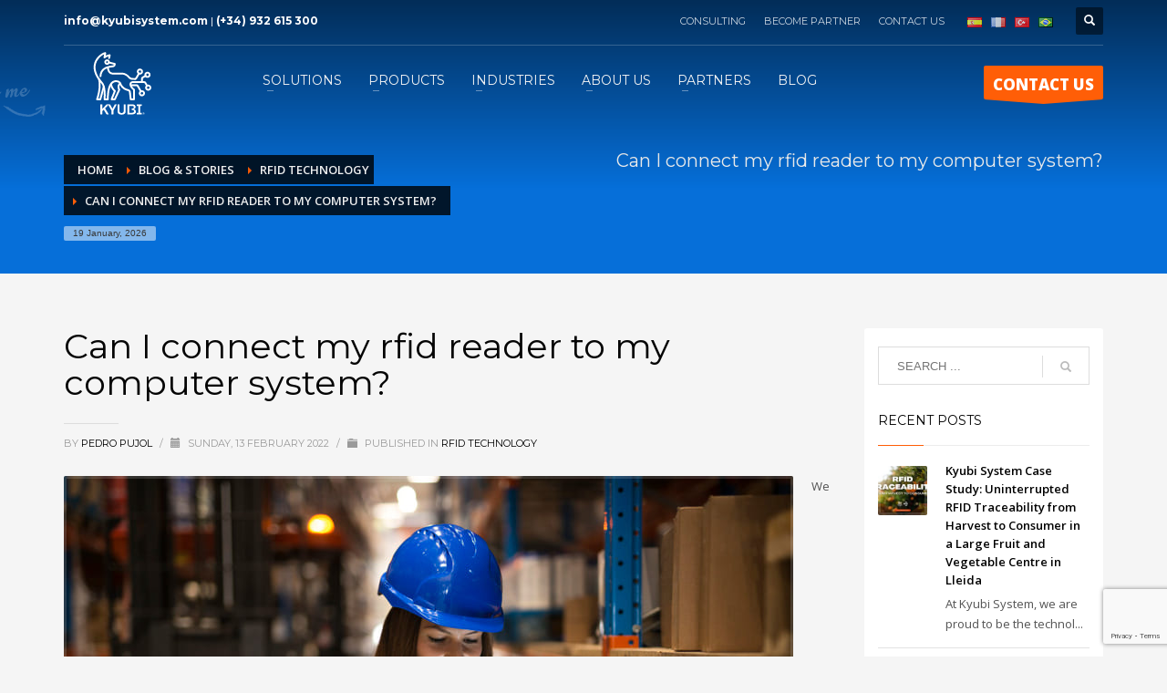

--- FILE ---
content_type: text/html; charset=UTF-8
request_url: https://www.kyubisystem.com/en/can-connect-rfid-reader-computer-system/
body_size: 30833
content:
<!DOCTYPE html>
<html lang="en-GB">
<head>
<!-- NAPPO -->
<script type="text/javascript">
if (typeof(wp) == "undefined") { window.wp = { i18n: { setLocaleData: (function() { return false; })} }; }
</script>
<meta name='robots' content='index, follow, max-image-preview:large, max-snippet:-1, max-video-preview:-1' />
<link rel="alternate" href="https://www.kyubisystem.com/en/can-connect-rfid-reader-computer-system/" hreflang="en" />
<link rel="alternate" href="https://www.kyubisystem.com/puedo-conectar-lector-rfid-sistema-informatico/" hreflang="es" />
<link rel="alternate" href="https://www.kyubisystem.com/fr/puis-je-connecter-mon-lecteur-rfid-a-mon-systeme-informatique/" hreflang="fr" />
<link rel="alternate" href="https://www.kyubisystem.com/tr/rfid-okuyucumu-bilgisayar-sistemime-baglayabilir-miyim/" hreflang="tr" />
<link rel="alternate" href="https://www.kyubisystem.com/pt/posso-ligar-o-meu-leitor-de-rfid-ao-meu-sistema-informatico/" hreflang="pt" />

	<!-- This site is optimized with the Yoast SEO plugin v26.7 - https://yoast.com/wordpress/plugins/seo/ -->
	<title>Can I connect my rfid reader to my computer system? - Kyubi System | RFID Solutions</title>
	<meta name="description" content="Find out if you can connect your rfid reader to your computer system and which are our most used softwares if you continue reading this post." />
	<link rel="canonical" href="https://www.kyubisystem.com/en/can-connect-rfid-reader-computer-system/" />
	<meta property="og:locale" content="en_GB" />
	<meta property="og:locale:alternate" content="es_ES" />
	<meta property="og:locale:alternate" content="fr_FR" />
	<meta property="og:locale:alternate" content="tr_TR" />
	<meta property="og:locale:alternate" content="pt_PT" />
	<meta property="og:type" content="article" />
	<meta property="og:title" content="Can I connect my rfid reader to my computer system? - Kyubi System | RFID Solutions" />
	<meta property="og:description" content="Find out if you can connect your rfid reader to your computer system and which are our most used softwares if you continue reading this post." />
	<meta property="og:url" content="https://www.kyubisystem.com/en/can-connect-rfid-reader-computer-system/" />
	<meta property="og:site_name" content="Kyubi System | RFID Solutions" />
	<meta property="article:published_time" content="2022-02-13T16:46:58+00:00" />
	<meta property="article:modified_time" content="2025-04-03T10:01:50+00:00" />
	<meta property="og:image" content="https://www.kyubisystem.com/wp-content/uploads/2022/02/puedo-conectar-lector-rfid-sistema-informatico.jpg" />
	<meta property="og:image:width" content="800" />
	<meta property="og:image:height" content="534" />
	<meta property="og:image:type" content="image/jpeg" />
	<meta name="author" content="Pedro Pujol" />
	<meta name="twitter:card" content="summary_large_image" />
	<meta name="twitter:label1" content="Written by" />
	<meta name="twitter:data1" content="Pedro Pujol" />
	<meta name="twitter:label2" content="Estimated reading time" />
	<meta name="twitter:data2" content="4 minutes" />
	<script type="application/ld+json" class="yoast-schema-graph">{"@context":"https://schema.org","@graph":[{"@type":"Article","@id":"https://www.kyubisystem.com/en/can-connect-rfid-reader-computer-system/#article","isPartOf":{"@id":"https://www.kyubisystem.com/en/can-connect-rfid-reader-computer-system/"},"author":{"name":"Pedro Pujol","@id":"https://www.kyubisystem.com/en/en-kyubi-system/#/schema/person/625f0d835a46355c056daddd1581e98b"},"headline":"Can I connect my rfid reader to my computer system?","datePublished":"2022-02-13T16:46:58+00:00","dateModified":"2025-04-03T10:01:50+00:00","mainEntityOfPage":{"@id":"https://www.kyubisystem.com/en/can-connect-rfid-reader-computer-system/"},"wordCount":810,"publisher":{"@id":"https://www.kyubisystem.com/en/en-kyubi-system/#organization"},"image":{"@id":"https://www.kyubisystem.com/en/can-connect-rfid-reader-computer-system/#primaryimage"},"thumbnailUrl":"https://www.kyubisystem.com/wp-content/uploads/2022/02/puedo-conectar-lector-rfid-sistema-informatico.jpg","keywords":["RFID","rfid readers","rfid softwares","rfid system","rfid technology"],"articleSection":["RFID technology"],"inLanguage":"en-GB"},{"@type":"WebPage","@id":"https://www.kyubisystem.com/en/can-connect-rfid-reader-computer-system/","url":"https://www.kyubisystem.com/en/can-connect-rfid-reader-computer-system/","name":"Can I connect my rfid reader to my computer system? - Kyubi System | RFID Solutions","isPartOf":{"@id":"https://www.kyubisystem.com/en/en-kyubi-system/#website"},"primaryImageOfPage":{"@id":"https://www.kyubisystem.com/en/can-connect-rfid-reader-computer-system/#primaryimage"},"image":{"@id":"https://www.kyubisystem.com/en/can-connect-rfid-reader-computer-system/#primaryimage"},"thumbnailUrl":"https://www.kyubisystem.com/wp-content/uploads/2022/02/puedo-conectar-lector-rfid-sistema-informatico.jpg","datePublished":"2022-02-13T16:46:58+00:00","dateModified":"2025-04-03T10:01:50+00:00","description":"Find out if you can connect your rfid reader to your computer system and which are our most used softwares if you continue reading this post.","breadcrumb":{"@id":"https://www.kyubisystem.com/en/can-connect-rfid-reader-computer-system/#breadcrumb"},"inLanguage":"en-GB","potentialAction":[{"@type":"ReadAction","target":["https://www.kyubisystem.com/en/can-connect-rfid-reader-computer-system/"]}]},{"@type":"ImageObject","inLanguage":"en-GB","@id":"https://www.kyubisystem.com/en/can-connect-rfid-reader-computer-system/#primaryimage","url":"https://www.kyubisystem.com/wp-content/uploads/2022/02/puedo-conectar-lector-rfid-sistema-informatico.jpg","contentUrl":"https://www.kyubisystem.com/wp-content/uploads/2022/02/puedo-conectar-lector-rfid-sistema-informatico.jpg","width":800,"height":534,"caption":"can-connect-rfid-reader-computer-system"},{"@type":"BreadcrumbList","@id":"https://www.kyubisystem.com/en/can-connect-rfid-reader-computer-system/#breadcrumb","itemListElement":[{"@type":"ListItem","position":1,"name":"Portada","item":"https://www.kyubisystem.com/en/en-kyubi-system/"},{"@type":"ListItem","position":2,"name":"BLOG &#038; STORIES","item":"https://www.kyubisystem.com/en/blog-stories/"},{"@type":"ListItem","position":3,"name":"Can I connect my rfid reader to my computer system?"}]},{"@type":"WebSite","@id":"https://www.kyubisystem.com/en/en-kyubi-system/#website","url":"https://www.kyubisystem.com/en/en-kyubi-system/","name":"Kyubi System | RFID Solutions","description":"RFID Solutions","publisher":{"@id":"https://www.kyubisystem.com/en/en-kyubi-system/#organization"},"alternateName":"Kyubi System | RFID Solutions","potentialAction":[{"@type":"SearchAction","target":{"@type":"EntryPoint","urlTemplate":"https://www.kyubisystem.com/en/en-kyubi-system/?s={search_term_string}"},"query-input":{"@type":"PropertyValueSpecification","valueRequired":true,"valueName":"search_term_string"}}],"inLanguage":"en-GB"},{"@type":"Organization","@id":"https://www.kyubisystem.com/en/en-kyubi-system/#organization","name":"Kyubi System | RFID Solutions","alternateName":"Kyubi System | RFID Solutions","url":"https://www.kyubisystem.com/en/en-kyubi-system/","logo":{"@type":"ImageObject","inLanguage":"en-GB","@id":"https://www.kyubisystem.com/en/en-kyubi-system/#/schema/logo/image/","url":"https://www.kyubisystem.com/wp-content/uploads/2024/08/TranspareenteNaranja.png","contentUrl":"https://www.kyubisystem.com/wp-content/uploads/2024/08/TranspareenteNaranja.png","width":899,"height":899,"caption":"Kyubi System | RFID Solutions"},"image":{"@id":"https://www.kyubisystem.com/en/en-kyubi-system/#/schema/logo/image/"}},{"@type":"Person","@id":"https://www.kyubisystem.com/en/en-kyubi-system/#/schema/person/625f0d835a46355c056daddd1581e98b","name":"Pedro Pujol","image":{"@type":"ImageObject","inLanguage":"en-GB","@id":"https://www.kyubisystem.com/en/en-kyubi-system/#/schema/person/image/","url":"https://secure.gravatar.com/avatar/ed9f12ff39edca1ccf0790dc5f7f4af4d54fe95aeebd49fdf4559c5df85401c9?s=96&d=mm&r=g","contentUrl":"https://secure.gravatar.com/avatar/ed9f12ff39edca1ccf0790dc5f7f4af4d54fe95aeebd49fdf4559c5df85401c9?s=96&d=mm&r=g","caption":"Pedro Pujol"},"description":"Specialised in RFID technology. Global sales management at Kyubi System, experts in traceability projects, data management and its integration with the customer's existing systems.","sameAs":["https://www.linkedin.com/in/pedro-pujol-bonilla/?originalSubdomain=es"],"url":"https://www.kyubisystem.com/en/author/pedro-pujol/"}]}</script>
	<!-- / Yoast SEO plugin. -->


<link rel='dns-prefetch' href='//fonts.googleapis.com' />
<link rel='dns-prefetch' href='//www.googletagmanager.com' />
<link rel="alternate" type="application/rss+xml" title="Kyubi System | RFID Solutions &raquo; Feed" href="https://www.kyubisystem.com/en/feed/" />
<link rel="alternate" title="oEmbed (JSON)" type="application/json+oembed" href="https://www.kyubisystem.com/wp-json/oembed/1.0/embed?url=https%3A%2F%2Fwww.kyubisystem.com%2Fen%2Fcan-connect-rfid-reader-computer-system%2F&#038;lang=en" />
<link rel="alternate" title="oEmbed (XML)" type="text/xml+oembed" href="https://www.kyubisystem.com/wp-json/oembed/1.0/embed?url=https%3A%2F%2Fwww.kyubisystem.com%2Fen%2Fcan-connect-rfid-reader-computer-system%2F&#038;format=xml&#038;lang=en" />
		<style>
			.lazyload,
			.lazyloading {
				max-width: 100%;
			}
		</style>
		<style id='wp-img-auto-sizes-contain-inline-css' type='text/css'>
img:is([sizes=auto i],[sizes^="auto," i]){contain-intrinsic-size:3000px 1500px}
/*# sourceURL=wp-img-auto-sizes-contain-inline-css */
</style>
<link rel='stylesheet' id='zn_all_g_fonts-css' href='//fonts.googleapis.com/css?family=Montserrat%3Aregular%2C500%2C700%7COpen+Sans%3Aregular%2C300%2C600%2C700%2C800&#038;ver=255e0aa505940bbf9f59234e7daa15cf' type='text/css' media='all' />
<style id='wp-emoji-styles-inline-css' type='text/css'>

	img.wp-smiley, img.emoji {
		display: inline !important;
		border: none !important;
		box-shadow: none !important;
		height: 1em !important;
		width: 1em !important;
		margin: 0 0.07em !important;
		vertical-align: -0.1em !important;
		background: none !important;
		padding: 0 !important;
	}
/*# sourceURL=wp-emoji-styles-inline-css */
</style>
<style id='wp-block-library-inline-css' type='text/css'>
:root{--wp-block-synced-color:#7a00df;--wp-block-synced-color--rgb:122,0,223;--wp-bound-block-color:var(--wp-block-synced-color);--wp-editor-canvas-background:#ddd;--wp-admin-theme-color:#007cba;--wp-admin-theme-color--rgb:0,124,186;--wp-admin-theme-color-darker-10:#006ba1;--wp-admin-theme-color-darker-10--rgb:0,107,160.5;--wp-admin-theme-color-darker-20:#005a87;--wp-admin-theme-color-darker-20--rgb:0,90,135;--wp-admin-border-width-focus:2px}@media (min-resolution:192dpi){:root{--wp-admin-border-width-focus:1.5px}}.wp-element-button{cursor:pointer}:root .has-very-light-gray-background-color{background-color:#eee}:root .has-very-dark-gray-background-color{background-color:#313131}:root .has-very-light-gray-color{color:#eee}:root .has-very-dark-gray-color{color:#313131}:root .has-vivid-green-cyan-to-vivid-cyan-blue-gradient-background{background:linear-gradient(135deg,#00d084,#0693e3)}:root .has-purple-crush-gradient-background{background:linear-gradient(135deg,#34e2e4,#4721fb 50%,#ab1dfe)}:root .has-hazy-dawn-gradient-background{background:linear-gradient(135deg,#faaca8,#dad0ec)}:root .has-subdued-olive-gradient-background{background:linear-gradient(135deg,#fafae1,#67a671)}:root .has-atomic-cream-gradient-background{background:linear-gradient(135deg,#fdd79a,#004a59)}:root .has-nightshade-gradient-background{background:linear-gradient(135deg,#330968,#31cdcf)}:root .has-midnight-gradient-background{background:linear-gradient(135deg,#020381,#2874fc)}:root{--wp--preset--font-size--normal:16px;--wp--preset--font-size--huge:42px}.has-regular-font-size{font-size:1em}.has-larger-font-size{font-size:2.625em}.has-normal-font-size{font-size:var(--wp--preset--font-size--normal)}.has-huge-font-size{font-size:var(--wp--preset--font-size--huge)}.has-text-align-center{text-align:center}.has-text-align-left{text-align:left}.has-text-align-right{text-align:right}.has-fit-text{white-space:nowrap!important}#end-resizable-editor-section{display:none}.aligncenter{clear:both}.items-justified-left{justify-content:flex-start}.items-justified-center{justify-content:center}.items-justified-right{justify-content:flex-end}.items-justified-space-between{justify-content:space-between}.screen-reader-text{border:0;clip-path:inset(50%);height:1px;margin:-1px;overflow:hidden;padding:0;position:absolute;width:1px;word-wrap:normal!important}.screen-reader-text:focus{background-color:#ddd;clip-path:none;color:#444;display:block;font-size:1em;height:auto;left:5px;line-height:normal;padding:15px 23px 14px;text-decoration:none;top:5px;width:auto;z-index:100000}html :where(.has-border-color){border-style:solid}html :where([style*=border-top-color]){border-top-style:solid}html :where([style*=border-right-color]){border-right-style:solid}html :where([style*=border-bottom-color]){border-bottom-style:solid}html :where([style*=border-left-color]){border-left-style:solid}html :where([style*=border-width]){border-style:solid}html :where([style*=border-top-width]){border-top-style:solid}html :where([style*=border-right-width]){border-right-style:solid}html :where([style*=border-bottom-width]){border-bottom-style:solid}html :where([style*=border-left-width]){border-left-style:solid}html :where(img[class*=wp-image-]){height:auto;max-width:100%}:where(figure){margin:0 0 1em}html :where(.is-position-sticky){--wp-admin--admin-bar--position-offset:var(--wp-admin--admin-bar--height,0px)}@media screen and (max-width:600px){html :where(.is-position-sticky){--wp-admin--admin-bar--position-offset:0px}}

/*# sourceURL=wp-block-library-inline-css */
</style><style id='global-styles-inline-css' type='text/css'>
:root{--wp--preset--aspect-ratio--square: 1;--wp--preset--aspect-ratio--4-3: 4/3;--wp--preset--aspect-ratio--3-4: 3/4;--wp--preset--aspect-ratio--3-2: 3/2;--wp--preset--aspect-ratio--2-3: 2/3;--wp--preset--aspect-ratio--16-9: 16/9;--wp--preset--aspect-ratio--9-16: 9/16;--wp--preset--color--black: #000000;--wp--preset--color--cyan-bluish-gray: #abb8c3;--wp--preset--color--white: #ffffff;--wp--preset--color--pale-pink: #f78da7;--wp--preset--color--vivid-red: #cf2e2e;--wp--preset--color--luminous-vivid-orange: #ff6900;--wp--preset--color--luminous-vivid-amber: #fcb900;--wp--preset--color--light-green-cyan: #7bdcb5;--wp--preset--color--vivid-green-cyan: #00d084;--wp--preset--color--pale-cyan-blue: #8ed1fc;--wp--preset--color--vivid-cyan-blue: #0693e3;--wp--preset--color--vivid-purple: #9b51e0;--wp--preset--gradient--vivid-cyan-blue-to-vivid-purple: linear-gradient(135deg,rgb(6,147,227) 0%,rgb(155,81,224) 100%);--wp--preset--gradient--light-green-cyan-to-vivid-green-cyan: linear-gradient(135deg,rgb(122,220,180) 0%,rgb(0,208,130) 100%);--wp--preset--gradient--luminous-vivid-amber-to-luminous-vivid-orange: linear-gradient(135deg,rgb(252,185,0) 0%,rgb(255,105,0) 100%);--wp--preset--gradient--luminous-vivid-orange-to-vivid-red: linear-gradient(135deg,rgb(255,105,0) 0%,rgb(207,46,46) 100%);--wp--preset--gradient--very-light-gray-to-cyan-bluish-gray: linear-gradient(135deg,rgb(238,238,238) 0%,rgb(169,184,195) 100%);--wp--preset--gradient--cool-to-warm-spectrum: linear-gradient(135deg,rgb(74,234,220) 0%,rgb(151,120,209) 20%,rgb(207,42,186) 40%,rgb(238,44,130) 60%,rgb(251,105,98) 80%,rgb(254,248,76) 100%);--wp--preset--gradient--blush-light-purple: linear-gradient(135deg,rgb(255,206,236) 0%,rgb(152,150,240) 100%);--wp--preset--gradient--blush-bordeaux: linear-gradient(135deg,rgb(254,205,165) 0%,rgb(254,45,45) 50%,rgb(107,0,62) 100%);--wp--preset--gradient--luminous-dusk: linear-gradient(135deg,rgb(255,203,112) 0%,rgb(199,81,192) 50%,rgb(65,88,208) 100%);--wp--preset--gradient--pale-ocean: linear-gradient(135deg,rgb(255,245,203) 0%,rgb(182,227,212) 50%,rgb(51,167,181) 100%);--wp--preset--gradient--electric-grass: linear-gradient(135deg,rgb(202,248,128) 0%,rgb(113,206,126) 100%);--wp--preset--gradient--midnight: linear-gradient(135deg,rgb(2,3,129) 0%,rgb(40,116,252) 100%);--wp--preset--font-size--small: 13px;--wp--preset--font-size--medium: 20px;--wp--preset--font-size--large: 36px;--wp--preset--font-size--x-large: 42px;--wp--preset--spacing--20: 0.44rem;--wp--preset--spacing--30: 0.67rem;--wp--preset--spacing--40: 1rem;--wp--preset--spacing--50: 1.5rem;--wp--preset--spacing--60: 2.25rem;--wp--preset--spacing--70: 3.38rem;--wp--preset--spacing--80: 5.06rem;--wp--preset--shadow--natural: 6px 6px 9px rgba(0, 0, 0, 0.2);--wp--preset--shadow--deep: 12px 12px 50px rgba(0, 0, 0, 0.4);--wp--preset--shadow--sharp: 6px 6px 0px rgba(0, 0, 0, 0.2);--wp--preset--shadow--outlined: 6px 6px 0px -3px rgb(255, 255, 255), 6px 6px rgb(0, 0, 0);--wp--preset--shadow--crisp: 6px 6px 0px rgb(0, 0, 0);}:where(.is-layout-flex){gap: 0.5em;}:where(.is-layout-grid){gap: 0.5em;}body .is-layout-flex{display: flex;}.is-layout-flex{flex-wrap: wrap;align-items: center;}.is-layout-flex > :is(*, div){margin: 0;}body .is-layout-grid{display: grid;}.is-layout-grid > :is(*, div){margin: 0;}:where(.wp-block-columns.is-layout-flex){gap: 2em;}:where(.wp-block-columns.is-layout-grid){gap: 2em;}:where(.wp-block-post-template.is-layout-flex){gap: 1.25em;}:where(.wp-block-post-template.is-layout-grid){gap: 1.25em;}.has-black-color{color: var(--wp--preset--color--black) !important;}.has-cyan-bluish-gray-color{color: var(--wp--preset--color--cyan-bluish-gray) !important;}.has-white-color{color: var(--wp--preset--color--white) !important;}.has-pale-pink-color{color: var(--wp--preset--color--pale-pink) !important;}.has-vivid-red-color{color: var(--wp--preset--color--vivid-red) !important;}.has-luminous-vivid-orange-color{color: var(--wp--preset--color--luminous-vivid-orange) !important;}.has-luminous-vivid-amber-color{color: var(--wp--preset--color--luminous-vivid-amber) !important;}.has-light-green-cyan-color{color: var(--wp--preset--color--light-green-cyan) !important;}.has-vivid-green-cyan-color{color: var(--wp--preset--color--vivid-green-cyan) !important;}.has-pale-cyan-blue-color{color: var(--wp--preset--color--pale-cyan-blue) !important;}.has-vivid-cyan-blue-color{color: var(--wp--preset--color--vivid-cyan-blue) !important;}.has-vivid-purple-color{color: var(--wp--preset--color--vivid-purple) !important;}.has-black-background-color{background-color: var(--wp--preset--color--black) !important;}.has-cyan-bluish-gray-background-color{background-color: var(--wp--preset--color--cyan-bluish-gray) !important;}.has-white-background-color{background-color: var(--wp--preset--color--white) !important;}.has-pale-pink-background-color{background-color: var(--wp--preset--color--pale-pink) !important;}.has-vivid-red-background-color{background-color: var(--wp--preset--color--vivid-red) !important;}.has-luminous-vivid-orange-background-color{background-color: var(--wp--preset--color--luminous-vivid-orange) !important;}.has-luminous-vivid-amber-background-color{background-color: var(--wp--preset--color--luminous-vivid-amber) !important;}.has-light-green-cyan-background-color{background-color: var(--wp--preset--color--light-green-cyan) !important;}.has-vivid-green-cyan-background-color{background-color: var(--wp--preset--color--vivid-green-cyan) !important;}.has-pale-cyan-blue-background-color{background-color: var(--wp--preset--color--pale-cyan-blue) !important;}.has-vivid-cyan-blue-background-color{background-color: var(--wp--preset--color--vivid-cyan-blue) !important;}.has-vivid-purple-background-color{background-color: var(--wp--preset--color--vivid-purple) !important;}.has-black-border-color{border-color: var(--wp--preset--color--black) !important;}.has-cyan-bluish-gray-border-color{border-color: var(--wp--preset--color--cyan-bluish-gray) !important;}.has-white-border-color{border-color: var(--wp--preset--color--white) !important;}.has-pale-pink-border-color{border-color: var(--wp--preset--color--pale-pink) !important;}.has-vivid-red-border-color{border-color: var(--wp--preset--color--vivid-red) !important;}.has-luminous-vivid-orange-border-color{border-color: var(--wp--preset--color--luminous-vivid-orange) !important;}.has-luminous-vivid-amber-border-color{border-color: var(--wp--preset--color--luminous-vivid-amber) !important;}.has-light-green-cyan-border-color{border-color: var(--wp--preset--color--light-green-cyan) !important;}.has-vivid-green-cyan-border-color{border-color: var(--wp--preset--color--vivid-green-cyan) !important;}.has-pale-cyan-blue-border-color{border-color: var(--wp--preset--color--pale-cyan-blue) !important;}.has-vivid-cyan-blue-border-color{border-color: var(--wp--preset--color--vivid-cyan-blue) !important;}.has-vivid-purple-border-color{border-color: var(--wp--preset--color--vivid-purple) !important;}.has-vivid-cyan-blue-to-vivid-purple-gradient-background{background: var(--wp--preset--gradient--vivid-cyan-blue-to-vivid-purple) !important;}.has-light-green-cyan-to-vivid-green-cyan-gradient-background{background: var(--wp--preset--gradient--light-green-cyan-to-vivid-green-cyan) !important;}.has-luminous-vivid-amber-to-luminous-vivid-orange-gradient-background{background: var(--wp--preset--gradient--luminous-vivid-amber-to-luminous-vivid-orange) !important;}.has-luminous-vivid-orange-to-vivid-red-gradient-background{background: var(--wp--preset--gradient--luminous-vivid-orange-to-vivid-red) !important;}.has-very-light-gray-to-cyan-bluish-gray-gradient-background{background: var(--wp--preset--gradient--very-light-gray-to-cyan-bluish-gray) !important;}.has-cool-to-warm-spectrum-gradient-background{background: var(--wp--preset--gradient--cool-to-warm-spectrum) !important;}.has-blush-light-purple-gradient-background{background: var(--wp--preset--gradient--blush-light-purple) !important;}.has-blush-bordeaux-gradient-background{background: var(--wp--preset--gradient--blush-bordeaux) !important;}.has-luminous-dusk-gradient-background{background: var(--wp--preset--gradient--luminous-dusk) !important;}.has-pale-ocean-gradient-background{background: var(--wp--preset--gradient--pale-ocean) !important;}.has-electric-grass-gradient-background{background: var(--wp--preset--gradient--electric-grass) !important;}.has-midnight-gradient-background{background: var(--wp--preset--gradient--midnight) !important;}.has-small-font-size{font-size: var(--wp--preset--font-size--small) !important;}.has-medium-font-size{font-size: var(--wp--preset--font-size--medium) !important;}.has-large-font-size{font-size: var(--wp--preset--font-size--large) !important;}.has-x-large-font-size{font-size: var(--wp--preset--font-size--x-large) !important;}
/*# sourceURL=global-styles-inline-css */
</style>

<style id='classic-theme-styles-inline-css' type='text/css'>
/*! This file is auto-generated */
.wp-block-button__link{color:#fff;background-color:#32373c;border-radius:9999px;box-shadow:none;text-decoration:none;padding:calc(.667em + 2px) calc(1.333em + 2px);font-size:1.125em}.wp-block-file__button{background:#32373c;color:#fff;text-decoration:none}
/*# sourceURL=/wp-includes/css/classic-themes.min.css */
</style>
<link rel='stylesheet' id='contact-form-7-css' href='https://www.kyubisystem.com/wp-content/plugins/contact-form-7/includes/css/styles.css?ver=6.1.4' type='text/css' media='all' />
<link rel='stylesheet' id='hg-mailchimp-styles-css' href='https://www.kyubisystem.com/wp-content/plugins/hogash-mailchimp/assets/css/hg-mailchimp.css?ver=1.0.0' type='text/css' media='all' />
<link rel='stylesheet' id='plhg-main-css-css' href='https://www.kyubisystem.com/wp-content/plugins/hogash-post-love/assets/frontend/css/plhg-styles.css?ver=1.0.0' type='text/css' media='all' />
<link rel='stylesheet' id='kallyas-styles-css' href='https://www.kyubisystem.com/wp-content/themes/kallyas/style.css?ver=4.17.3' type='text/css' media='all' />
<link rel='stylesheet' id='th-bootstrap-styles-css' href='https://www.kyubisystem.com/wp-content/themes/kallyas/css/bootstrap.min.css?ver=4.17.3' type='text/css' media='all' />
<link rel='stylesheet' id='th-theme-template-styles-css' href='https://www.kyubisystem.com/wp-content/themes/kallyas/css/template.min.css?ver=4.17.3' type='text/css' media='all' />
<link rel='stylesheet' id='zion-frontend-css' href='https://www.kyubisystem.com/wp-content/themes/kallyas/framework/zion-builder/assets/css/znb_frontend.css?ver=1.0.27' type='text/css' media='all' />
<link rel='stylesheet' id='5369-layout.css-css' href='//www.kyubisystem.com/wp-content/uploads/zion-builder/cache/5369-layout.css?ver=8fdad9abcede034855cde1345b65deb2' type='text/css' media='all' />
<link rel='stylesheet' id='kallyas-child-css' href='https://www.kyubisystem.com/wp-content/themes/kallyas-child/style.css?ver=4.17.3' type='text/css' media='all' />
<link rel='stylesheet' id='th-theme-print-stylesheet-css' href='https://www.kyubisystem.com/wp-content/themes/kallyas/css/print.css?ver=4.17.3' type='text/css' media='print' />
<link rel='stylesheet' id='th-theme-options-styles-css' href='//www.kyubisystem.com/wp-content/uploads/zn_dynamic.css?ver=1765783942' type='text/css' media='all' />
<link rel='stylesheet' id='moove_gdpr_frontend-css' href='https://www.kyubisystem.com/wp-content/plugins/gdpr-cookie-compliance/dist/styles/gdpr-main.css?ver=5.0.9' type='text/css' media='all' />
<style id='moove_gdpr_frontend-inline-css' type='text/css'>
#moove_gdpr_cookie_modal,#moove_gdpr_cookie_info_bar,.gdpr_cookie_settings_shortcode_content{font-family:&#039;Nunito&#039;,sans-serif}#moove_gdpr_save_popup_settings_button{background-color:#373737;color:#fff}#moove_gdpr_save_popup_settings_button:hover{background-color:#000}#moove_gdpr_cookie_info_bar .moove-gdpr-info-bar-container .moove-gdpr-info-bar-content a.mgbutton,#moove_gdpr_cookie_info_bar .moove-gdpr-info-bar-container .moove-gdpr-info-bar-content button.mgbutton{background-color:#ff5e07}#moove_gdpr_cookie_modal .moove-gdpr-modal-content .moove-gdpr-modal-footer-content .moove-gdpr-button-holder a.mgbutton,#moove_gdpr_cookie_modal .moove-gdpr-modal-content .moove-gdpr-modal-footer-content .moove-gdpr-button-holder button.mgbutton,.gdpr_cookie_settings_shortcode_content .gdpr-shr-button.button-green{background-color:#ff5e07;border-color:#ff5e07}#moove_gdpr_cookie_modal .moove-gdpr-modal-content .moove-gdpr-modal-footer-content .moove-gdpr-button-holder a.mgbutton:hover,#moove_gdpr_cookie_modal .moove-gdpr-modal-content .moove-gdpr-modal-footer-content .moove-gdpr-button-holder button.mgbutton:hover,.gdpr_cookie_settings_shortcode_content .gdpr-shr-button.button-green:hover{background-color:#fff;color:#ff5e07}#moove_gdpr_cookie_modal .moove-gdpr-modal-content .moove-gdpr-modal-close i,#moove_gdpr_cookie_modal .moove-gdpr-modal-content .moove-gdpr-modal-close span.gdpr-icon{background-color:#ff5e07;border:1px solid #ff5e07}#moove_gdpr_cookie_info_bar span.moove-gdpr-infobar-allow-all.focus-g,#moove_gdpr_cookie_info_bar span.moove-gdpr-infobar-allow-all:focus,#moove_gdpr_cookie_info_bar button.moove-gdpr-infobar-allow-all.focus-g,#moove_gdpr_cookie_info_bar button.moove-gdpr-infobar-allow-all:focus,#moove_gdpr_cookie_info_bar span.moove-gdpr-infobar-reject-btn.focus-g,#moove_gdpr_cookie_info_bar span.moove-gdpr-infobar-reject-btn:focus,#moove_gdpr_cookie_info_bar button.moove-gdpr-infobar-reject-btn.focus-g,#moove_gdpr_cookie_info_bar button.moove-gdpr-infobar-reject-btn:focus,#moove_gdpr_cookie_info_bar span.change-settings-button.focus-g,#moove_gdpr_cookie_info_bar span.change-settings-button:focus,#moove_gdpr_cookie_info_bar button.change-settings-button.focus-g,#moove_gdpr_cookie_info_bar button.change-settings-button:focus{-webkit-box-shadow:0 0 1px 3px #ff5e07;-moz-box-shadow:0 0 1px 3px #ff5e07;box-shadow:0 0 1px 3px #ff5e07}#moove_gdpr_cookie_modal .moove-gdpr-modal-content .moove-gdpr-modal-close i:hover,#moove_gdpr_cookie_modal .moove-gdpr-modal-content .moove-gdpr-modal-close span.gdpr-icon:hover,#moove_gdpr_cookie_info_bar span[data-href]>u.change-settings-button{color:#ff5e07}#moove_gdpr_cookie_modal .moove-gdpr-modal-content .moove-gdpr-modal-left-content #moove-gdpr-menu li.menu-item-selected a span.gdpr-icon,#moove_gdpr_cookie_modal .moove-gdpr-modal-content .moove-gdpr-modal-left-content #moove-gdpr-menu li.menu-item-selected button span.gdpr-icon{color:inherit}#moove_gdpr_cookie_modal .moove-gdpr-modal-content .moove-gdpr-modal-left-content #moove-gdpr-menu li a span.gdpr-icon,#moove_gdpr_cookie_modal .moove-gdpr-modal-content .moove-gdpr-modal-left-content #moove-gdpr-menu li button span.gdpr-icon{color:inherit}#moove_gdpr_cookie_modal .gdpr-acc-link{line-height:0;font-size:0;color:transparent;position:absolute}#moove_gdpr_cookie_modal .moove-gdpr-modal-content .moove-gdpr-modal-close:hover i,#moove_gdpr_cookie_modal .moove-gdpr-modal-content .moove-gdpr-modal-left-content #moove-gdpr-menu li a,#moove_gdpr_cookie_modal .moove-gdpr-modal-content .moove-gdpr-modal-left-content #moove-gdpr-menu li button,#moove_gdpr_cookie_modal .moove-gdpr-modal-content .moove-gdpr-modal-left-content #moove-gdpr-menu li button i,#moove_gdpr_cookie_modal .moove-gdpr-modal-content .moove-gdpr-modal-left-content #moove-gdpr-menu li a i,#moove_gdpr_cookie_modal .moove-gdpr-modal-content .moove-gdpr-tab-main .moove-gdpr-tab-main-content a:hover,#moove_gdpr_cookie_info_bar.moove-gdpr-dark-scheme .moove-gdpr-info-bar-container .moove-gdpr-info-bar-content a.mgbutton:hover,#moove_gdpr_cookie_info_bar.moove-gdpr-dark-scheme .moove-gdpr-info-bar-container .moove-gdpr-info-bar-content button.mgbutton:hover,#moove_gdpr_cookie_info_bar.moove-gdpr-dark-scheme .moove-gdpr-info-bar-container .moove-gdpr-info-bar-content a:hover,#moove_gdpr_cookie_info_bar.moove-gdpr-dark-scheme .moove-gdpr-info-bar-container .moove-gdpr-info-bar-content button:hover,#moove_gdpr_cookie_info_bar.moove-gdpr-dark-scheme .moove-gdpr-info-bar-container .moove-gdpr-info-bar-content span.change-settings-button:hover,#moove_gdpr_cookie_info_bar.moove-gdpr-dark-scheme .moove-gdpr-info-bar-container .moove-gdpr-info-bar-content button.change-settings-button:hover,#moove_gdpr_cookie_info_bar.moove-gdpr-dark-scheme .moove-gdpr-info-bar-container .moove-gdpr-info-bar-content u.change-settings-button:hover,#moove_gdpr_cookie_info_bar span[data-href]>u.change-settings-button,#moove_gdpr_cookie_info_bar.moove-gdpr-dark-scheme .moove-gdpr-info-bar-container .moove-gdpr-info-bar-content a.mgbutton.focus-g,#moove_gdpr_cookie_info_bar.moove-gdpr-dark-scheme .moove-gdpr-info-bar-container .moove-gdpr-info-bar-content button.mgbutton.focus-g,#moove_gdpr_cookie_info_bar.moove-gdpr-dark-scheme .moove-gdpr-info-bar-container .moove-gdpr-info-bar-content a.focus-g,#moove_gdpr_cookie_info_bar.moove-gdpr-dark-scheme .moove-gdpr-info-bar-container .moove-gdpr-info-bar-content button.focus-g,#moove_gdpr_cookie_info_bar.moove-gdpr-dark-scheme .moove-gdpr-info-bar-container .moove-gdpr-info-bar-content a.mgbutton:focus,#moove_gdpr_cookie_info_bar.moove-gdpr-dark-scheme .moove-gdpr-info-bar-container .moove-gdpr-info-bar-content button.mgbutton:focus,#moove_gdpr_cookie_info_bar.moove-gdpr-dark-scheme .moove-gdpr-info-bar-container .moove-gdpr-info-bar-content a:focus,#moove_gdpr_cookie_info_bar.moove-gdpr-dark-scheme .moove-gdpr-info-bar-container .moove-gdpr-info-bar-content button:focus,#moove_gdpr_cookie_info_bar.moove-gdpr-dark-scheme .moove-gdpr-info-bar-container .moove-gdpr-info-bar-content span.change-settings-button.focus-g,span.change-settings-button:focus,button.change-settings-button.focus-g,button.change-settings-button:focus,#moove_gdpr_cookie_info_bar.moove-gdpr-dark-scheme .moove-gdpr-info-bar-container .moove-gdpr-info-bar-content u.change-settings-button.focus-g,#moove_gdpr_cookie_info_bar.moove-gdpr-dark-scheme .moove-gdpr-info-bar-container .moove-gdpr-info-bar-content u.change-settings-button:focus{color:#ff5e07}#moove_gdpr_cookie_modal .moove-gdpr-branding.focus-g span,#moove_gdpr_cookie_modal .moove-gdpr-modal-content .moove-gdpr-tab-main a.focus-g,#moove_gdpr_cookie_modal .moove-gdpr-modal-content .moove-gdpr-tab-main .gdpr-cd-details-toggle.focus-g{color:#ff5e07}#moove_gdpr_cookie_modal.gdpr_lightbox-hide{display:none}#moove_gdpr_cookie_info_bar .moove-gdpr-info-bar-container .moove-gdpr-info-bar-content a.mgbutton,#moove_gdpr_cookie_info_bar .moove-gdpr-info-bar-container .moove-gdpr-info-bar-content button.mgbutton,#moove_gdpr_cookie_modal .moove-gdpr-modal-content .moove-gdpr-modal-footer-content .moove-gdpr-button-holder a.mgbutton,#moove_gdpr_cookie_modal .moove-gdpr-modal-content .moove-gdpr-modal-footer-content .moove-gdpr-button-holder button.mgbutton,.gdpr-shr-button,#moove_gdpr_cookie_info_bar .moove-gdpr-infobar-close-btn{border-radius:0}
/*# sourceURL=moove_gdpr_frontend-inline-css */
</style>
<script type="text/javascript" src="https://www.kyubisystem.com/wp-includes/js/jquery/jquery.min.js?ver=3.7.1" id="jquery-core-js"></script>
<script type="text/javascript" src="https://www.kyubisystem.com/wp-includes/js/jquery/jquery-migrate.min.js?ver=3.4.1" id="jquery-migrate-js"></script>
<script type="text/javascript" id="plhg-main-script-js-extra">
/* <![CDATA[ */
var plhg_script_vars = {"ajaxurl":"https://www.kyubisystem.com/wp-admin/admin-ajax.php","nonce":"1cbd5e78c8","error_message":"Sorry, there was a problem processing your request."};
//# sourceURL=plhg-main-script-js-extra
/* ]]> */
</script>
<script type="text/javascript" src="https://www.kyubisystem.com/wp-content/plugins/hogash-post-love/assets/frontend/js/script.js?ver=1.0.0" id="plhg-main-script-js"></script>
<link rel="https://api.w.org/" href="https://www.kyubisystem.com/wp-json/" /><link rel="alternate" title="JSON" type="application/json" href="https://www.kyubisystem.com/wp-json/wp/v2/posts/5369" /><link rel="EditURI" type="application/rsd+xml" title="RSD" href="https://www.kyubisystem.com/xmlrpc.php?rsd" />

<link rel='shortlink' href='https://www.kyubisystem.com/?p=5369' />
<meta name="generator" content="Site Kit by Google 1.170.0" />	<meta charset="UTF-8"/>
	<meta name="twitter:widgets:csp" content="on"/>
	<link rel="profile" href="http://gmpg.org/xfn/11"/>
	<link rel="pingback" href="https://www.kyubisystem.com/xmlrpc.php"/>
	<meta name="google-site-verification" content="nR3tOjwT3zkvoSxvifbbnIAgwuFwCg48234TMVXpWHw" />
<meta name="generator" content="performance-lab 4.0.1; plugins: ">
		<style>
			/* Thanks to https://github.com/paulirish/lite-youtube-embed and https://css-tricks.com/responsive-iframes/ */
			.smush-lazyload-video {
				min-height:240px;
				min-width:320px;
				--smush-video-aspect-ratio: 16/9;background-color: #000;position: relative;display: block;contain: content;background-position: center center;background-size: cover;cursor: pointer;
			}
			.smush-lazyload-video.loading{cursor:progress}
			.smush-lazyload-video::before{content:'';display:block;position:absolute;top:0;background-image:linear-gradient(rgba(0,0,0,0.6),transparent);background-position:top;background-repeat:repeat-x;height:60px;width:100%;transition:all .2s cubic-bezier(0,0,0.2,1)}
			.smush-lazyload-video::after{content:"";display:block;padding-bottom:calc(100% / (var(--smush-video-aspect-ratio)))}
			.smush-lazyload-video > iframe{width:100%;height:100%;position:absolute;top:0;left:0;border:0;opacity:0;transition:opacity .5s ease-in}
			.smush-lazyload-video.smush-lazyloaded-video > iframe{opacity:1}
			.smush-lazyload-video > .smush-play-btn{z-index:10;position: absolute;top:0;left:0;bottom:0;right:0;}
			.smush-lazyload-video > .smush-play-btn > .smush-play-btn-inner{opacity:0.75;display:flex;align-items: center;width:68px;height:48px;position:absolute;cursor:pointer;transform:translate3d(-50%,-50%,0);top:50%;left:50%;z-index:1;background-repeat:no-repeat;background-image:url('data:image/svg+xml;utf8,<svg xmlns="http://www.w3.org/2000/svg" viewBox="0 0 68 48"><path d="M66.52 7.74c-.78-2.93-2.49-5.41-5.42-6.19C55.79.13 34 0 34 0S12.21.13 6.9 1.55c-2.93.78-4.63 3.26-5.42 6.19C.06 13.05 0 24 0 24s.06 10.95 1.48 16.26c.78 2.93 2.49 5.41 5.42 6.19C12.21 47.87 34 48 34 48s21.79-.13 27.1-1.55c2.93-.78 4.64-3.26 5.42-6.19C67.94 34.95 68 24 68 24s-.06-10.95-1.48-16.26z" fill="red"/><path d="M45 24 27 14v20" fill="white"/></svg>');filter:grayscale(100%);transition:filter .5s cubic-bezier(0,0,0.2,1), opacity .5s cubic-bezier(0,0,0.2,1);border:none}
			.smush-lazyload-video:hover .smush-play-btn-inner,.smush-lazyload-video .smush-play-btn-inner:focus{filter:none;opacity:1}
			.smush-lazyload-video > .smush-play-btn > .smush-play-btn-inner span{display:none;width:100%;text-align:center;}
			.smush-lazyload-video.smush-lazyloaded-video{cursor:unset}
			.smush-lazyload-video.video-loaded::before,.smush-lazyload-video.smush-lazyloaded-video > .smush-play-btn,.smush-lazyload-video.loading > .smush-play-btn{display:none;opacity:0;pointer-events:none}
			.smush-lazyload-video.smush-lazyload-vimeo > .smush-play-btn > .smush-play-btn-inner{background-image:url("data:image/svg+xml,%3Csvg viewBox='0 0 203 120' xmlns='http://www.w3.org/2000/svg'%3E%3Cpath d='m0.25116 9.0474c0-4.9968 4.0507-9.0474 9.0474-9.0474h184.4c4.997 0 9.048 4.0507 9.048 9.0474v101.91c0 4.996-4.051 9.047-9.048 9.047h-184.4c-4.9968 0-9.0474-4.051-9.0474-9.047v-101.91z' fill='%2317d5ff' fill-opacity='.7'/%3E%3Cpath d='m131.1 59.05c0.731 0.4223 0.731 1.4783 0 1.9006l-45.206 26.099c-0.7316 0.4223-1.646-0.1056-1.646-0.9504v-52.199c0-0.8448 0.9144-1.3727 1.646-0.9504l45.206 26.099z' fill='%23fff'/%3E%3C/svg%3E%0A");width:81px}
					</style>
				<script>
			document.documentElement.className = document.documentElement.className.replace('no-js', 'js');
		</script>
				<style>
			.no-js img.lazyload {
				display: none;
			}

			figure.wp-block-image img.lazyloading {
				min-width: 150px;
			}

			.lazyload,
			.lazyloading {
				--smush-placeholder-width: 100px;
				--smush-placeholder-aspect-ratio: 1/1;
				width: var(--smush-image-width, var(--smush-placeholder-width)) !important;
				aspect-ratio: var(--smush-image-aspect-ratio, var(--smush-placeholder-aspect-ratio)) !important;
			}

						.lazyload, .lazyloading {
				opacity: 0;
			}

			.lazyloaded {
				opacity: 1;
				transition: opacity 400ms;
				transition-delay: 0ms;
			}

					</style>
		
    <script type="application/ld+json">
    {
      "@context": "https://schema.org",
      "@type": "Organization",
      "name": "Kyubi System",
      "url": "https://www.kyubisystem.com",
      "logo": "https://www.kyubisystem.com/logo.png",
      "description": "Kyubi System es una unidad de negocio de Comercial Arqué S.A. especializada en tecnología RFID e I+D, ofreciendo soluciones para logística, gestión de inventarios y aplicaciones industriales.",
      "address": {
        "@type": "PostalAddress",
        "streetAddress": "Carretera del Mig, 54",
        "addressLocality": "L'Hospitalet de Llobregat",
        "postalCode": "08907",
        "addressCountry": "ES"
      },
      "contactPoint": {
        "@type": "ContactPoint",
        "telephone": "+34 932 615 300",
        "email": "info@kyubisystem.com",
        "contactType": "customer service",
        "availableLanguage": ["English", "Spanish", "French", "Turkish", "Portuguese"]
      },
      "sameAs": [
        "https://www.linkedin.com/company/kyubi-system",
        "https://www.facebook.com/kyubisystem"
      ],
      "potentialAction": {
        "@type": "SearchAction",
        "target": "https://www.kyubisystem.com/search?q={search_term_string}",
        "query-input": "required name=search_term_string"
      }
    }
    </script>
    <title>Kyubi System | RFID Solutions</title>
<meta name="description" content="Discover smart RFID technology by Kyubi System. Real-time asset tracking, automation and inventory control across healthcare, retail and industry.">
<link rel="canonical" href="https://www.kyubisystem.com" />

<!-- 🌐 Open Graph -->
<meta property="og:title" content="Kyubi System | RFID Solutions" />
<meta property="og:description" content="Explore powerful RFID solutions by Kyubi System. Smart cabinets, traceability and real-time automation." />
<meta property="og:image" content="https://www.kyubisystem.com/wp-content/uploads/2024/08/TranspareenteNaranja.png" />
<meta property="og:url" content="https://www.kyubisystem.com" />
<meta property="og:type" content="website" />

<!-- 🐦 Twitter Card -->
<meta name="twitter:card" content="summary_large_image" />
<meta name="twitter:title" content="Kyubi System | RFID Solutions" />
<meta name="twitter:description" content="RFID-powered automation and inventory control from Kyubi System." />
<meta name="twitter:image" content="https://www.kyubisystem.com/wp-content/uploads/2024/08/TranspareenteNaranja.png" />

<!-- 🧠 JSON-LD -->
<script type="application/ld+json">
{
  "@context": "https://schema.org",
  "@type": "WebPage",
  "name": "Kyubi System | RFID Solutions",
  "description": "RFID technology for asset tracking, inventory control and automation by Kyubi System.",
  "url": "https://www.kyubisystem.com",
  "image": "https://www.kyubisystem.com/wp-content/uploads/2024/08/TranspareenteNaranja.png",
  "publisher": {
    "@type": "Organization",
    "name": "Kyubi System",
    "logo": {
      "@type": "ImageObject",
      "url": "https://www.kyubisystem.com/wp-content/uploads/2024/08/TranspareenteNaranja.png"
    }
  }
}
</script>
		<meta name="theme-color"
			  content="#ff5e07">
				<meta name="viewport" content="width=device-width, initial-scale=1, maximum-scale=1"/>
		
		<!--[if lte IE 8]>
		<script type="text/javascript">
			var $buoop = {
				vs: {i: 10, f: 25, o: 12.1, s: 7, n: 9}
			};

			$buoop.ol = window.onload;

			window.onload = function () {
				try {
					if ($buoop.ol) {
						$buoop.ol()
					}
				}
				catch (e) {
				}

				var e = document.createElement("script");
				e.setAttribute("type", "text/javascript");
				e.setAttribute("src", "https://browser-update.org/update.js");
				document.body.appendChild(e);
			};
		</script>
		<![endif]-->

		<!-- for IE6-8 support of HTML5 elements -->
		<!--[if lt IE 9]>
		<script src="//html5shim.googlecode.com/svn/trunk/html5.js"></script>
		<![endif]-->
		
	<!-- Fallback for animating in viewport -->
	<noscript>
		<style type="text/css" media="screen">
			.zn-animateInViewport {visibility: visible;}
		</style>
	</noscript>
	<link rel="preconnect" href="//code.tidio.co"><style>
.kl-blog .page-title{ font-size: 38px; }
.subheader-maintitle{ font-size: 20px; }
h3.news-he{ font-size: 22px; line-height: 22px; }	
.kl-blog-item-container h3.news-he{ font-size: initial; line-height: initial; }
.kl-blog-item-title{ line-height:26px; }
	
.mt-2{ margin-top:10px; }
.mb-2{ margin-bottom:5px; }
.row.dark label{ color:#FFFFFF !important; }
.wpcf7-list-item{ margin:0; }
label.label-custom{ font-weight: bold; text-transform: uppercase; font-size: 11px; opacity: 0.6; }
.wpcf7 input[type="submit"]{ width: auto !important; padding: 12px 24px !important; margin-top: 10px !important; color: #FFF !important; border: 1px solid #FFFFFF !important; box-shadow: none !important; background: var(--wp--preset--color--luminous-vivid-orange) !important; }	

.row + .wpcf7-response-output{ margin: 10px 0 10px 0 !important; padding: 8px 12px !important; border-radius: 7px;}
	
.row.dark + .wpcf7-response-output, .row.dark .wpcf7-not-valid-tip{ color:#FFFFFF !important; }	
	
.whatsapp { position: fixed; bottom: 10px; right: 7px; z-index:1000; }
.wAIM .textpop__line2{ text-transform:none !important; }
.taghidden{ z-index: -1; position: absolute; font-size: 1px; line-height: 1px; }
.acc--style3 .acc-tgg-button:before{ background-color: #ff5e07 !important; }
.static-content__infopop .sc-infopop__btn{ color: #ffffff !important; text-shadow:1px 1px 6px #000000; }
.acc-panel-title{ font-weight:700; }
.border-shadow img{ border-radius: 8px; box-shadow: 1px 3px 9px #00000050;}
	
label[for='zn_form_field_acepto_los_terminos_y_condiciones_y_la_politica_de_privacidad4_5']{ color:#FFFFFF !important; }
.fluid-width-video-wrapper{ padding:0!important; }
.site-footer, .action_box{ border:none !important; }
.row{ display:flex; flex-wrap: wrap; margin-right: -15px; margin-left: -15px; }
.col-12 { -ms-flex: 0 0 100%; flex: 0 0 100%; max-width: 100%; }
.col-xl-4 { -ms-flex: 0 0 33%; flex: 0 0 33%; max-width: 33%; }
#zn_form_field_comentario3_4, #zn_form_field_comment3_4, #zn_form_field_commentaire3_4, #zn_form_field_yorum3_4{ height:76px; }
.znColumnElement-innerWrapper-eluid1f68d517{ box-shadow: 1px 0px 20px #00000050; }
.lang-item{ margin: 0 5px !important; }
/*.lang-item img{ width:16px !important; height:16px !important; border-radius:100px !important; }*/
.lang-item-first{ margin-left:15px !important;}
.eluid2ed53a24 .tbk__title { text-shadow: 0px 0px 4px #0000009e; }
	
.zn_section.eluid4dda1672, .zn_section.eluid9588cfa5, .zn_section.eluidafba53f1, .zn_section.eluidbeb1b56f, .zn_section.eluid078cf791 {
    background: rgb(2,0,36);
    background: linear-gradient(50deg, rgba(42,42,42,1) 0%, rgba(121,49,9,1) 66%, rgba(255,109,0,1) 100%);
}
	
	a.btn-empleo{ width: fit-content; display: block; margin-bottom:30px; }
	a.btn-empleo div.empleo{ width:240px; height:130px; background:url(https://www.kyubisystem.com/wp-content/uploads/2023/02/btn-empleo.png) no-repeat center center; background-size:cover; }
	a.btn-empleo div.empleo:hover{ width:240px; height:130px; background:url(https://www.kyubisystem.com/wp-content/uploads/2023/02/btn-empleo.png) no-repeat center center; background-size:cover; filter: drop-shadow(2px 4px 6px black); }
	
	a.btn-empleo.en div.empleo{ background:url(https://www.kyubisystem.com/wp-content/uploads/2023/02/btn-empleo_en.png) no-repeat center center; }
	a.btn-empleo.en div.empleo:hover{ background:url(https://www.kyubisystem.com/wp-content/uploads/2023/02/btn-empleo_en.png) no-repeat center center; filter: drop-shadow(2px 4px 6px black); }
	
	a.btn-empleo.fr div.empleo{ background:url(https://www.kyubisystem.com/wp-content/uploads/2023/02/btn-empleo_fr.png) no-repeat center center; }
	a.btn-empleo.fr div.empleo:hover{ background:url(https://www.kyubisystem.com/wp-content/uploads/2023/02/btn-empleo_fr.png) no-repeat center center; filter: drop-shadow(2px 4px 6px black); }
	
	a.btn-empleo.pt div.empleo{ background:url(https://www.kyubisystem.com/wp-content/uploads/2023/02/btn-empleo_pt.png) no-repeat center center; }
	a.btn-empleo.pt div.empleo:hover{ background:url(https://www.kyubisystem.com/wp-content/uploads/2023/02/btn-empleo_pt.png) no-repeat center center; filter: drop-shadow(2px 4px 6px black); }
	
	a.btn-empleo.tr div.empleo{ background:url(https://www.kyubisystem.com/wp-content/uploads/2023/02/btn-empleo_tr.png) no-repeat center center; }
	a.btn-empleo.tr div.empleo:hover{ background:url(https://www.kyubisystem.com/wp-content/uploads/2023/02/btn-empleo_tr.png) no-repeat center center; filter: drop-shadow(2px 4px 6px black); }
	
@media screen and (max-width: 641px){
	.eluid2ed53a24{ text-align:center; }	
	a.btn-empleo{ margin: 0 auto 40px; }
	.zn_section.eluid4dda1672 .zn-bgSource-image{ background-image: url(https://www.kyubisystem.com/wp-content/uploads/2023/02/bannerlogo-kyubi-mobile.png) !important;
    background-position: right center !important; }
	.eluid44861159{ padding:20px 10px 10px 10px !important; }
	.partners_carousel-list{ width:900px; }
	[class*=col-]{ width: 100%; }
	.row.gutter-lg>[class*=col-] { padding-right: 40px; padding-left: 40px; }
	.site-header-top-right{ width:30%; }
	#logo-container, .sh--light .site-header-separator{ display:none !important; }
	img.logo-img.site-logo-img{ width:50px;position:absolute;margin-top:-20px;margin-left:10px;}
	.topnav.zn_header_top_nav li, .topnav.zn_header_top_nav ul{ margin: 0 !important; }
}
</style>
<script src="https://www.google.com/recaptcha/api.js"></script><link rel="icon" href="https://www.kyubisystem.com/wp-content/uploads/2018/03/cropped-ubi-fox-circle-32x32.png" sizes="32x32" />
<link rel="icon" href="https://www.kyubisystem.com/wp-content/uploads/2018/03/cropped-ubi-fox-circle-192x192.png" sizes="192x192" />
<link rel="apple-touch-icon" href="https://www.kyubisystem.com/wp-content/uploads/2018/03/cropped-ubi-fox-circle-180x180.png" />
<meta name="msapplication-TileImage" content="https://www.kyubisystem.com/wp-content/uploads/2018/03/cropped-ubi-fox-circle-270x270.png" />
<link rel='stylesheet' id='accordion-css-css' href='https://www.kyubisystem.com/wp-content/themes/kallyas/pagebuilder/elements/TH_Accordion/style.css?ver=4.17.3' type='text/css' media='all' />
</head>

<body  class="wp-singular post-template-default single single-post postid-5369 single-format-standard wp-theme-kallyas wp-child-theme-kallyas-child res1170 kl-follow-menu kl-skin--light" itemscope="itemscope" itemtype="https://schema.org/WebPage" >



<div class="login_register_stuff"></div><!-- end login register stuff -->		<div id="fb-root"></div>
		<script>(function (d, s, id) {
			var js, fjs = d.getElementsByTagName(s)[0];
			if (d.getElementById(id)) {return;}
			js = d.createElement(s); js.id = id;
			js.src = "https://connect.facebook.net/en_US/sdk.js#xfbml=1&version=v3.0";
			fjs.parentNode.insertBefore(js, fjs);
		}(document, 'script', 'facebook-jssdk'));</script>
		

<div id="page_wrapper">

<div class="znpb-header-smart-area" ></div><header id="header" class="site-header  style7 cta_button  header--follow    sticky-resize headerstyle--default site-header--absolute nav-th--light sheader-sh--light"   role="banner" itemscope="itemscope" itemtype="https://schema.org/WPHeader" >
	<div class="kl-header-bg "></div>	<div class="site-header-wrapper sticky-top-area">

		<div class="site-header-top-wrapper topbar-style--default  sh--light">

			<div class="siteheader-container container">

				

	
	<div class="fxb-row site-header-row site-header-top ">

		<div class='fxb-col fxb fxb-start-x fxb-center-y fxb-basis-auto site-header-col-left site-header-top-left'>
			<div class="sh-component kl-header-toptext kl-font-alt"><a href="mailto:info@kyubisystem.com" class="fw-bold">info@kyubisystem.com</a> | <a href="tel:+34932615300" class="fw-bold">(+34) 932 615 300</a></div>					</div>

		<div class='fxb-col fxb fxb-end-x fxb-center-y fxb-basis-auto site-header-col-right site-header-top-right'>
						<div class="sh-component zn_header_top_nav-wrapper "><span class="headernav-trigger js-toggle-class" data-target=".zn_header_top_nav-wrapper" data-target-class="is-opened"></span><ul id="menu-header-1" class="zn_header_top_nav topnav topnav-no-sc clearfix"><li class="menu-item menu-item-type-post_type menu-item-object-page menu-item-13603"><a href="https://www.kyubisystem.com/en/consulting/">CONSULTING</a></li>
<li class="menu-item menu-item-type-post_type menu-item-object-page menu-item-6689"><a href="https://www.kyubisystem.com/en/become-partner/">BECOME PARTNER</a></li>
<li class="menu-item menu-item-type-post_type menu-item-object-page menu-item-6184"><a href="https://www.kyubisystem.com/en/en-kyubi-system/contact-us/">CONTACT US</a></li>
<li class="lang-item lang-item-565 lang-item-es lang-item-first menu-item menu-item-type-custom menu-item-object-custom menu-item-4574-es"><a href="https://www.kyubisystem.com/puedo-conectar-lector-rfid-sistema-informatico/" hreflang="es-ES" lang="es-ES"><img src="[data-uri]" alt="Español" width="16" height="11" style="width: 16px; height: 11px;" /></a></li>
<li class="lang-item lang-item-728 lang-item-fr menu-item menu-item-type-custom menu-item-object-custom menu-item-4574-fr"><a href="https://www.kyubisystem.com/fr/puis-je-connecter-mon-lecteur-rfid-a-mon-systeme-informatique/" hreflang="fr-FR" lang="fr-FR"><img src="[data-uri]" alt="Français" width="16" height="11" style="width: 16px; height: 11px;" /></a></li>
<li class="lang-item lang-item-772 lang-item-tr menu-item menu-item-type-custom menu-item-object-custom menu-item-4574-tr"><a href="https://www.kyubisystem.com/tr/rfid-okuyucumu-bilgisayar-sistemime-baglayabilir-miyim/" hreflang="tr-TR" lang="tr-TR"><img src="[data-uri]" alt="Türkçe" width="16" height="11" style="width: 16px; height: 11px;" /></a></li>
<li class="lang-item lang-item-972 lang-item-pt menu-item menu-item-type-custom menu-item-object-custom menu-item-4574-pt"><a href="https://www.kyubisystem.com/pt/posso-ligar-o-meu-leitor-de-rfid-ao-meu-sistema-informatico/" hreflang="pt-PT" lang="pt-PT"><img src="[data-uri]" alt="Português" width="16" height="11" style="width: 16px; height: 11px;" /></a></li>
</ul></div>
		<div id="search" class="sh-component header-search headsearch--def">

			<a href="#" class="searchBtn header-search-button">
				<span class="glyphicon glyphicon-search kl-icon-white"></span>
			</a>

			<div class="search-container header-search-container">
				
<form id="searchform" class="gensearch__form" action="https://www.kyubisystem.com/en/" method="get">
	<input id="s" name="s" value="" class="inputbox gensearch__input" type="text" placeholder="SEARCH ..." />
	<button type="submit" id="searchsubmit" value="go" class="gensearch__submit glyphicon glyphicon-search"></button>
	</form>			</div>
		</div>

				</div>

	</div><!-- /.site-header-top -->

	<div class="separator site-header-separator "></div>

			</div>
		</div><!-- /.site-header-top-wrapper -->

		<div class="kl-top-header site-header-main-wrapper clearfix   header-no-bottom  sh--light">

			<div class="container siteheader-container ">

				<div class='fxb-col fxb-basis-auto'>

					

<div class="fxb-row site-header-row site-header-main ">

	<div class='fxb-col fxb fxb-start-x fxb-center-y fxb-basis-auto fxb-grow-0 fxb-sm-full site-header-col-left site-header-main-left'>
				<div id="logo-container" class="logo-container hasInfoCard hasHoverMe logosize--yes zn-original-logo">
			<!-- Logo -->
			<h3 class='site-logo logo ' id='logo'><a href='https://www.kyubisystem.com/en/en-kyubi-system/' class='site-logo-anch'><img class="logo-img site-logo-img lazyload" data-src="https://www.kyubisystem.com/wp-content/uploads/2020/05/kuybi-square.svg"  alt="Kyubi System | RFID Solutions" title="RFID Solutions" data-mobile-logo="https://www.kyubisystem.com/wp-content/uploads/2021/11/ubi-fox-circle-white-75.png" src="[data-uri]" /></a></h3>			<!-- InfoCard -->
			
		<div id="infocard" class="logo-infocard">
			<div class="custom ">
				<div class="row">
					<div class="col-sm-5">
						<div class="infocard-wrapper text-center">
															<p><img data-src="https://www.kyubisystem.com/wp-content/uploads/2021/11/ubi-fox-white.png" alt="Kyubi System | RFID Solutions" src="[data-uri]" class="lazyload" style="--smush-placeholder-width: 340px; --smush-placeholder-aspect-ratio: 340/127;"></p>
																						<p>Kyubi System © is a business unit of Comercial Arqué S.A specialized in RFID technology.</p>													</div>
					</div>

					<div class="col-sm-7">
						<div class="custom contact-details">

														<p>
																	<strong>T (34) 932 615 300</strong><br>								
																	Email:&nbsp;<a href="mailto:info@kyubisystem.com">info@kyubisystem.com</a>
															</p>
							
															<p>
								Kyubi System ©<br/>Carretera del Mig, 54. Hospitalet de Llobregat, BARCELONA								</p>
							
															<a href="https://goo.gl/qpy4fE" target="_blank" class="map-link">
									<span class="glyphicon glyphicon-map-marker kl-icon-white"></span>
									<span>Open in Google Maps</span>
								</a>
							
						</div>

						<div style="height:20px;"></div>

											</div>
				</div>
			</div>
		</div>
			</div>

		<div class="separator site-header-separator visible-xs"></div>	</div>

	<div class='fxb-col fxb fxb-center-x fxb-center-y fxb-basis-auto fxb-sm-half site-header-col-center site-header-main-center'>
				<div class="sh-component main-menu-wrapper" role="navigation" itemscope="itemscope" itemtype="https://schema.org/SiteNavigationElement" >

					<div class="zn-res-menuwrapper">
			<a href="#" class="zn-res-trigger zn-menuBurger zn-menuBurger--3--s zn-menuBurger--anim1 " id="zn-res-trigger">
				<span></span>
				<span></span>
				<span></span>
			</a>
		</div><!-- end responsive menu -->
		<div id="main-menu" class="main-nav mainnav--sidepanel mainnav--active-bg mainnav--pointer-dash nav-mm--light zn_mega_wrapper "><ul id="menu-main-menu" class="main-menu main-menu-nav zn_mega_menu "><li id="menu-item-3311" class="main-menu-item menu-item menu-item-type-post_type menu-item-object-page menu-item-has-children menu-item-3311 menu-item-mega-parent menu-item-has-children  main-menu-item-top  menu-item-even menu-item-depth-0"><a href="https://www.kyubisystem.com/en/rfid-solutions/" class=" main-menu-link main-menu-link-top"><span>SOLUTIONS</span></a>
<div class='zn_mega_container container'>
<div class="zn_mega_menu_container_wrapper" ><ul class="clearfix">
	<li id="menu-item-3435" class="main-menu-item menu-item menu-item-type-post_type menu-item-object-page menu-item-has-children menu-item-3435 col-sm-4 main-menu-item-sub  menu-item-odd menu-item-depth-1"><a href="https://www.kyubisystem.com/en/rfid-solutions/logistics/" class=" main-menu-link main-menu-link-sub zn_mega_title "><span>RFID LOGISTICS</span></a>
	<ul class="clearfix">
		<li id="menu-item-3329" class="main-menu-item menu-item menu-item-type-post_type menu-item-object-page menu-item-3329  main-menu-item-sub main-menu-item-sub-sub menu-item-even menu-item-depth-2"><a href="https://www.kyubisystem.com/en/rfid-solutions/logistics/cool-chain/" class=" main-menu-link main-menu-link-sub"><span>RFID Cool Chain</span></a></li>
		<li id="menu-item-3340" class="main-menu-item menu-item menu-item-type-post_type menu-item-object-page menu-item-3340  main-menu-item-sub main-menu-item-sub-sub menu-item-even menu-item-depth-2"><a href="https://www.kyubisystem.com/en/rfid-solutions/logistics/traceability/" class=" main-menu-link main-menu-link-sub"><span>RFID Traceability</span></a></li>
	</ul>
</li>
	<li id="menu-item-3434" class="main-menu-item menu-item menu-item-type-post_type menu-item-object-page menu-item-has-children menu-item-3434 col-sm-4 main-menu-item-sub  menu-item-odd menu-item-depth-1"><a href="https://www.kyubisystem.com/en/rfid-solutions/retail/" class=" main-menu-link main-menu-link-sub zn_mega_title "><span>RFID RETAIL</span></a>
	<ul class="clearfix">
		<li id="menu-item-3759" class="main-menu-item menu-item menu-item-type-post_type menu-item-object-page menu-item-3759  main-menu-item-sub main-menu-item-sub-sub menu-item-even menu-item-depth-2"><a href="https://www.kyubisystem.com/en/rfid-solutions/retail/mobility-printing/" class=" main-menu-link main-menu-link-sub"><span>RFID Mobility Printing</span></a></li>
	</ul>
</li>
	<li id="menu-item-3433" class="main-menu-item menu-item menu-item-type-post_type menu-item-object-page menu-item-has-children menu-item-3433 col-sm-4 main-menu-item-sub  menu-item-odd menu-item-depth-1"><a href="https://www.kyubisystem.com/en/rfid-solutions/inventory/" class=" main-menu-link main-menu-link-sub zn_mega_title "><span>RFID INVENTORY</span></a>
	<ul class="clearfix">
		<li id="menu-item-3299" class="main-menu-item menu-item menu-item-type-custom menu-item-object-custom menu-item-3299  main-menu-item-sub main-menu-item-sub-sub menu-item-even menu-item-depth-2"><a href="https://www.kyubisystem.com/case_studies/anti-theft/" class=" main-menu-link main-menu-link-sub"><span>Inventory + Anti-Theft</span></a></li>
	</ul>
</li>
</ul>
</div></div></li>
<li id="menu-item-3992" class="main-menu-item menu-item menu-item-type-custom menu-item-object-custom menu-item-has-children menu-item-3992 menu-item-mega-parent menu-item-has-children  main-menu-item-top  menu-item-even menu-item-depth-0"><a href="https://www.kyubisystem.com/en/products/" class=" main-menu-link main-menu-link-top"><span>PRODUCTS</span></a>
<div class='zn_mega_container container'>
<div class="zn_mega_menu_container_wrapper" ><ul class="clearfix">
	<li id="menu-item-5496" class="main-menu-item menu-item menu-item-type-post_type menu-item-object-page menu-item-has-children menu-item-5496 col-sm-3 main-menu-item-sub  menu-item-odd menu-item-depth-1"><a href="https://www.kyubisystem.com/en/products/rfid-tags/" class=" main-menu-link main-menu-link-sub zn_mega_title "><span>RFID TAGS</span></a>
	<ul class="clearfix">
		<li id="menu-item-7827" class="main-menu-item menu-item menu-item-type-post_type menu-item-object-page menu-item-7827  main-menu-item-sub main-menu-item-sub-sub menu-item-even menu-item-depth-2"><a href="https://www.kyubisystem.com/en/products/rfid-tags/rfid-tags-metals/" class=" main-menu-link main-menu-link-sub"><span>RFID Tags Metals</span></a></li>
		<li id="menu-item-7829" class="main-menu-item menu-item menu-item-type-post_type menu-item-object-page menu-item-7829  main-menu-item-sub main-menu-item-sub-sub menu-item-even menu-item-depth-2"><a href="https://www.kyubisystem.com/en/products/rfid-tags/retail-rfid-tags/" class=" main-menu-link main-menu-link-sub"><span>Retail RFID tags</span></a></li>
		<li id="menu-item-7830" class="main-menu-item menu-item menu-item-type-post_type menu-item-object-page menu-item-7830  main-menu-item-sub main-menu-item-sub-sub menu-item-even menu-item-depth-2"><a href="https://www.kyubisystem.com/en/products/rfid-tags/rfid-vehicle-tags/" class=" main-menu-link main-menu-link-sub"><span>RFID vehicle tags</span></a></li>
		<li id="menu-item-7831" class="main-menu-item menu-item menu-item-type-post_type menu-item-object-page menu-item-7831  main-menu-item-sub main-menu-item-sub-sub menu-item-even menu-item-depth-2"><a href="https://www.kyubisystem.com/en/products/rfid-tags/laundry-rfid-tags/" class=" main-menu-link main-menu-link-sub"><span>Laundry RFID tags</span></a></li>
		<li id="menu-item-7832" class="main-menu-item menu-item menu-item-type-post_type menu-item-object-page menu-item-7832  main-menu-item-sub main-menu-item-sub-sub menu-item-even menu-item-depth-2"><a href="https://www.kyubisystem.com/en/products/rfid-tags/rfid-tags-for-laboratories/" class=" main-menu-link main-menu-link-sub"><span>RFID tags for laboratories</span></a></li>
		<li id="menu-item-7833" class="main-menu-item menu-item menu-item-type-post_type menu-item-object-page menu-item-7833  main-menu-item-sub main-menu-item-sub-sub menu-item-even menu-item-depth-2"><a href="https://www.kyubisystem.com/en/products/rfid-tags/rfid-timing-tags/" class=" main-menu-link main-menu-link-sub"><span>RFID timing tags</span></a></li>
		<li id="menu-item-7826" class="main-menu-item menu-item menu-item-type-post_type menu-item-object-page menu-item-7826  main-menu-item-sub main-menu-item-sub-sub menu-item-even menu-item-depth-2"><a href="https://www.kyubisystem.com/en/products/rfid-tags/standard-rfid-tags/" class=" main-menu-link main-menu-link-sub"><span>Standard RFID tags</span></a></li>
		<li id="menu-item-7828" class="main-menu-item menu-item menu-item-type-post_type menu-item-object-page menu-item-7828  main-menu-item-sub main-menu-item-sub-sub menu-item-even menu-item-depth-2"><a href="https://www.kyubisystem.com/en/products/rfid-tags/robust-rfid-tags/" class=" main-menu-link main-menu-link-sub"><span>Robust RFID tags</span></a></li>
	</ul>
</li>
	<li id="menu-item-6192" class="main-menu-item menu-item menu-item-type-post_type menu-item-object-page menu-item-has-children menu-item-6192 col-sm-3 main-menu-item-sub  menu-item-odd menu-item-depth-1"><a href="https://www.kyubisystem.com/en/products/rfid-readers/" class=" main-menu-link main-menu-link-sub zn_mega_title "><span>RFID READERS</span></a>
	<ul class="clearfix">
		<li id="menu-item-4331" class="main-menu-item menu-item menu-item-type-post_type menu-item-object-page menu-item-4331  main-menu-item-sub main-menu-item-sub-sub menu-item-even menu-item-depth-2"><a href="https://www.kyubisystem.com/en/products/air-readtail/" class=" main-menu-link main-menu-link-sub"><span>AIR! Readtail RFID</span></a></li>
		<li id="menu-item-3905" class="main-menu-item menu-item menu-item-type-post_type menu-item-object-page menu-item-3905  main-menu-item-sub main-menu-item-sub-sub menu-item-even menu-item-depth-2"><a href="https://www.kyubisystem.com/en/products/air-go/" class=" main-menu-link main-menu-link-sub"><span>AIR! Go RFID</span></a></li>
		<li id="menu-item-6488" class="main-menu-item menu-item menu-item-type-post_type menu-item-object-page menu-item-6488  main-menu-item-sub main-menu-item-sub-sub menu-item-even menu-item-depth-2"><a href="https://www.kyubisystem.com/en/products/air-desktop/" class=" main-menu-link main-menu-link-sub"><span>AIR! Desktop RFID</span></a></li>
	</ul>
</li>
	<li id="menu-item-6162" class="main-menu-item menu-item menu-item-type-custom menu-item-object-custom menu-item-has-children menu-item-6162 col-sm-3 main-menu-item-sub  menu-item-odd menu-item-depth-1"><a href="#" class=" main-menu-link main-menu-link-sub zn_mega_title "><span>RFID ARCHES AND PORTALS</span></a>
	<ul class="clearfix">
		<li id="menu-item-4266" class="main-menu-item menu-item menu-item-type-post_type menu-item-object-page menu-item-has-children menu-item-4266  main-menu-item-sub main-menu-item-sub-sub menu-item-even menu-item-depth-2"><a href="https://www.kyubisystem.com/en/products/air-tunnel/" class=" main-menu-link main-menu-link-sub"><span>AIR! Tunnel RFID</span></a>
		<ul class="clearfix">
			<li id="menu-item-5800" class="main-menu-item menu-item menu-item-type-post_type menu-item-object-page menu-item-5800  main-menu-item-sub main-menu-item-sub-sub menu-item-odd menu-item-depth-3"><a href="https://www.kyubisystem.com/en/products/air-tunnel/air-tunnel-for-pallets/" class=" main-menu-link main-menu-link-sub"><span>AIR! TUNNEL For Pallets RFID</span></a></li>
			<li id="menu-item-5801" class="main-menu-item menu-item menu-item-type-post_type menu-item-object-page menu-item-5801  main-menu-item-sub main-menu-item-sub-sub menu-item-odd menu-item-depth-3"><a href="https://www.kyubisystem.com/en/products/air-tunnel/air-tunnel-for-boxes/" class=" main-menu-link main-menu-link-sub"><span>AIR! TUNNEL For Boxes RFID</span></a></li>
		</ul>
</li>
	</ul>
</li>
	<li id="menu-item-3293" class="main-menu-item menu-item menu-item-type-custom menu-item-object-custom menu-item-has-children menu-item-3293 col-sm-3 main-menu-item-sub  menu-item-odd menu-item-depth-1"><a href="https://www.kyubisystem.com/en/products/rfid-software/" class=" main-menu-link main-menu-link-sub zn_mega_title "><span>SOFTWARE RFID</span></a>
	<ul class="clearfix">
		<li id="menu-item-3289" class="main-menu-item menu-item menu-item-type-post_type menu-item-object-page menu-item-3289  main-menu-item-sub main-menu-item-sub-sub menu-item-even menu-item-depth-2"><a href="https://www.kyubisystem.com/en/products/aim/" class=" main-menu-link main-menu-link-sub"><span>AIM! – RFID</span></a></li>
		<li id="menu-item-8287" class="main-menu-item menu-item menu-item-type-post_type menu-item-object-page menu-item-8287  main-menu-item-sub main-menu-item-sub-sub menu-item-even menu-item-depth-2"><a href="https://www.kyubisystem.com/en/products/waim/" class=" main-menu-link main-menu-link-sub"><span>wAIM! RFID</span></a></li>
		<li id="menu-item-8330" class="main-menu-item menu-item menu-item-type-post_type menu-item-object-page menu-item-8330  main-menu-item-sub main-menu-item-sub-sub menu-item-even menu-item-depth-2"><a href="https://www.kyubisystem.com/en/products/cixxonia/" class=" main-menu-link main-menu-link-sub"><span>CIXXONIA RFID</span></a></li>
	</ul>
</li>

</ul><ul class="zn_mega_row_start">
	<li id="menu-item-6898" class="main-menu-item menu-item menu-item-type-post_type menu-item-object-page menu-item-has-children menu-item-6898 col-sm-3 main-menu-item-sub  menu-item-odd menu-item-depth-1"><a href="https://www.kyubisystem.com/en/products/rfid-arches-and-portals/" class=" main-menu-link main-menu-link-sub zn_mega_title "><span>RFID ARCHES AND PORTALS</span></a>
	<ul class="clearfix">
		<li id="menu-item-3907" class="main-menu-item menu-item menu-item-type-post_type menu-item-object-page menu-item-3907  main-menu-item-sub main-menu-item-sub-sub menu-item-even menu-item-depth-2"><a href="https://www.kyubisystem.com/en/products/air-doorway/" class=" main-menu-link main-menu-link-sub"><span>AIR! Doorway RFID</span></a></li>
	</ul>
</li>
	<li id="menu-item-8169" class="main-menu-item menu-item menu-item-type-custom menu-item-object-custom menu-item-has-children menu-item-8169 col-sm-3 main-menu-item-sub  menu-item-odd menu-item-depth-1"><a href="#" class=" main-menu-link main-menu-link-sub zn_mega_title "><span>RFID CUPBOARD</span></a>
	<ul class="clearfix">
		<li id="menu-item-6789" class="main-menu-item menu-item menu-item-type-post_type menu-item-object-page menu-item-6789  main-menu-item-sub main-menu-item-sub-sub menu-item-even menu-item-depth-2"><a href="https://www.kyubisystem.com/en/products/air-cabinet/" class=" main-menu-link main-menu-link-sub"><span>AIR! Cabinet RFID</span></a></li>
	</ul>
</li>
	<li id="menu-item-9898" class="main-menu-item menu-item menu-item-type-custom menu-item-object-custom menu-item-has-children menu-item-9898 col-sm-3 main-menu-item-sub  menu-item-odd menu-item-depth-1"><a class=" main-menu-link main-menu-link-sub zn_mega_title "><span>RFID PAYMENT METHODS</span></a>
	<ul class="clearfix">
		<li id="menu-item-10015" class="main-menu-item menu-item menu-item-type-post_type menu-item-object-page menu-item-10015  main-menu-item-sub main-menu-item-sub-sub menu-item-even menu-item-depth-2"><a href="https://www.kyubisystem.com/en/products/air-trolley-rfid/" class=" main-menu-link main-menu-link-sub"><span>AIR! Trolley RFID</span></a></li>
		<li id="menu-item-10150" class="main-menu-item menu-item menu-item-type-post_type menu-item-object-page menu-item-10150  main-menu-item-sub main-menu-item-sub-sub menu-item-even menu-item-depth-2"><a href="https://www.kyubisystem.com/en/products/air-totem-rfid-fast-payment-system/" class=" main-menu-link main-menu-link-sub"><span>AIR! TOTEM RFID (Fast Payment System)</span></a></li>
		<li id="menu-item-10252" class="main-menu-item menu-item menu-item-type-post_type menu-item-object-page menu-item-10252  main-menu-item-sub main-menu-item-sub-sub menu-item-even menu-item-depth-2"><a href="https://www.kyubisystem.com/en/products/air-easy-pay-table-rfid/" class=" main-menu-link main-menu-link-sub"><span>AIR! EASY PAY TABLE RFID</span></a></li>
	</ul>
</li>
</ul>
</div></div></li>
<li id="menu-item-6185" class="main-menu-item menu-item menu-item-type-custom menu-item-object-custom menu-item-has-children menu-item-6185 menu-item-mega-parent menu-item-has-children  main-menu-item-top  menu-item-even menu-item-depth-0"><a href="https://www.kyubisystem.com/en/industries/" class=" main-menu-link main-menu-link-top"><span>INDUSTRIES</span></a>
<div class='zn_mega_container container'>
<div class="zn_mega_menu_container_wrapper" ><ul class="clearfix">
	<li id="menu-item-6186" class="main-menu-item menu-item menu-item-type-post_type menu-item-object-page menu-item-has-children menu-item-6186 col-sm-3 main-menu-item-sub  menu-item-odd menu-item-depth-1"><a href="https://www.kyubisystem.com/en/industries/rfid-for-food/" class=" main-menu-link main-menu-link-sub zn_mega_title "><span>RFID FOR FOOD</span></a>
	<ul class="clearfix">
		<li id="menu-item-7634" class="main-menu-item menu-item menu-item-type-post_type menu-item-object-page menu-item-7634  main-menu-item-sub main-menu-item-sub-sub menu-item-even menu-item-depth-2"><a href="https://www.kyubisystem.com/en/industries/rfid-for-food/rfid-meat-sector/" class=" main-menu-link main-menu-link-sub"><span>RFID in the Meat Industry</span></a></li>
		<li id="menu-item-7635" class="main-menu-item menu-item menu-item-type-post_type menu-item-object-page menu-item-7635  main-menu-item-sub main-menu-item-sub-sub menu-item-even menu-item-depth-2"><a href="https://www.kyubisystem.com/en/industries/rfid-for-food/rfid-for-drinks/" class=" main-menu-link main-menu-link-sub"><span>RFID for Beverages and Bottling</span></a></li>
		<li id="menu-item-7636" class="main-menu-item menu-item menu-item-type-post_type menu-item-object-page menu-item-7636  main-menu-item-sub main-menu-item-sub-sub menu-item-even menu-item-depth-2"><a href="https://www.kyubisystem.com/en/industries/rfid-for-food/rfid-fruit-and-vegetables/" class=" main-menu-link main-menu-link-sub"><span>RFID for Fruit, Vegetables, and Greens</span></a></li>
		<li id="menu-item-12216" class="main-menu-item menu-item menu-item-type-custom menu-item-object-custom menu-item-12216  main-menu-item-sub main-menu-item-sub-sub menu-item-even menu-item-depth-2"><a href="https://www.kyubisystem.com/en/industries/rfid-for-food/rfid-for-dairy-products/" class=" main-menu-link main-menu-link-sub"><span>RFID for Dairy Products</span></a></li>
	</ul>
</li>
	<li id="menu-item-12222" class="main-menu-item menu-item menu-item-type-post_type menu-item-object-page menu-item-has-children menu-item-12222 col-sm-3 main-menu-item-sub  menu-item-odd menu-item-depth-1"><a href="https://www.kyubisystem.com/en/industries/rfid-for-industry/" class=" main-menu-link main-menu-link-sub zn_mega_title "><span>RFID for Industry</span></a>
	<ul class="clearfix">
		<li id="menu-item-12223" class="main-menu-item menu-item menu-item-type-custom menu-item-object-custom menu-item-12223  main-menu-item-sub main-menu-item-sub-sub menu-item-even menu-item-depth-2"><a href="https://www.kyubisystem.com/en/industries/rfid-for-industry/rfid-in-automotive-and-components/" class=" main-menu-link main-menu-link-sub"><span>RFID in Automotive and Components</span></a></li>
		<li id="menu-item-12224" class="main-menu-item menu-item menu-item-type-custom menu-item-object-custom menu-item-12224  main-menu-item-sub main-menu-item-sub-sub menu-item-even menu-item-depth-2"><a href="https://www.kyubisystem.com/en/industries/rfid-for-industry/rfid-in-chemistry-and-technical-production/" class=" main-menu-link main-menu-link-sub"><span>RFID in Chemicals and Technical Production</span></a></li>
		<li id="menu-item-12225" class="main-menu-item menu-item menu-item-type-custom menu-item-object-custom menu-item-12225  main-menu-item-sub main-menu-item-sub-sub menu-item-even menu-item-depth-2"><a href="https://www.kyubisystem.com/en/industries/rfid-for-industry/rfid-in-the-metalworking-and-heavy-machinery-industry/" class=" main-menu-link main-menu-link-sub"><span>RFID for Metallurgy and Heavy Manufacturing</span></a></li>
		<li id="menu-item-12226" class="main-menu-item menu-item menu-item-type-custom menu-item-object-custom menu-item-12226  main-menu-item-sub main-menu-item-sub-sub menu-item-even menu-item-depth-2"><a href="https://www.kyubisystem.com/en/industries/rfid-for-industry/rfid-in-pharmaceuticals-and-laboratories/" class=" main-menu-link main-menu-link-sub"><span>RFID in Pharmaceuticals and Laboratories</span></a></li>
		<li id="menu-item-12227" class="main-menu-item menu-item menu-item-type-custom menu-item-object-custom menu-item-12227  main-menu-item-sub main-menu-item-sub-sub menu-item-even menu-item-depth-2"><a href="https://www.kyubisystem.com/en/industries/rfid-for-industry/rfid-in-construction-and-materials/" class=" main-menu-link main-menu-link-sub"><span>RFID in Construction and Materials</span></a></li>
	</ul>
</li>
	<li id="menu-item-12221" class="main-menu-item menu-item menu-item-type-post_type menu-item-object-page menu-item-has-children menu-item-12221 col-sm-3 main-menu-item-sub  menu-item-odd menu-item-depth-1"><a href="https://www.kyubisystem.com/en/industries/rfid-in-logistics-and-supply-chain/" class=" main-menu-link main-menu-link-sub zn_mega_title "><span>RFID in Logistics and Supply Chain</span></a>
	<ul class="clearfix">
		<li id="menu-item-12228" class="main-menu-item menu-item menu-item-type-custom menu-item-object-custom menu-item-12228  main-menu-item-sub main-menu-item-sub-sub menu-item-even menu-item-depth-2"><a href="https://www.kyubisystem.com/en/products/rfid-in-logistics-and-supply-chain/" class=" main-menu-link main-menu-link-sub"><span>RFID in Distribution Centers</span></a></li>
		<li id="menu-item-12229" class="main-menu-item menu-item menu-item-type-custom menu-item-object-custom menu-item-12229  main-menu-item-sub main-menu-item-sub-sub menu-item-even menu-item-depth-2"><a href="https://www.kyubisystem.com/en/products/rfid-in-logistics-and-supply-chain/" class=" main-menu-link main-menu-link-sub"><span>RFID for Smart Warehouses</span></a></li>
		<li id="menu-item-12230" class="main-menu-item menu-item menu-item-type-custom menu-item-object-custom menu-item-12230  main-menu-item-sub main-menu-item-sub-sub menu-item-even menu-item-depth-2"><a href="https://www.kyubisystem.com/en/products/rfid-in-logistics-and-supply-chain/" class=" main-menu-link main-menu-link-sub"><span>RFID in Transportation and Shipping</span></a></li>
		<li id="menu-item-12231" class="main-menu-item menu-item menu-item-type-custom menu-item-object-custom menu-item-12231  main-menu-item-sub main-menu-item-sub-sub menu-item-even menu-item-depth-2"><a href="https://www.kyubisystem.com/en/products/rfid-in-logistics-and-supply-chain/" class=" main-menu-link main-menu-link-sub"><span>RFID in Pallet and Container Management</span></a></li>
	</ul>
</li>
	<li id="menu-item-12377" class="main-menu-item menu-item menu-item-type-post_type menu-item-object-page menu-item-has-children menu-item-12377 col-sm-3 main-menu-item-sub  menu-item-odd menu-item-depth-1"><a href="https://www.kyubisystem.com/en/industries/rfid-for-retail/" class=" main-menu-link main-menu-link-sub zn_mega_title "><span>RFID for Retail</span></a>
	<ul class="clearfix">
		<li id="menu-item-12378" class="main-menu-item menu-item menu-item-type-custom menu-item-object-custom menu-item-12378  main-menu-item-sub main-menu-item-sub-sub menu-item-even menu-item-depth-2"><a href="https://www.kyubisystem.com/en/rfid-for-retail/" class=" main-menu-link main-menu-link-sub"><span>RFID in Fashion and Textiles</span></a></li>
		<li id="menu-item-12379" class="main-menu-item menu-item menu-item-type-custom menu-item-object-custom menu-item-12379  main-menu-item-sub main-menu-item-sub-sub menu-item-even menu-item-depth-2"><a href="https://www.kyubisystem.com/en/rfid-for-retail/" class=" main-menu-link main-menu-link-sub"><span>RFID in Jewelry and Accessories</span></a></li>
		<li id="menu-item-12380" class="main-menu-item menu-item menu-item-type-custom menu-item-object-custom menu-item-12380  main-menu-item-sub main-menu-item-sub-sub menu-item-even menu-item-depth-2"><a href="https://www.kyubisystem.com/en/rfid-for-retail/" class=" main-menu-link main-menu-link-sub"><span>RFID in Footwear and Accessories</span></a></li>
		<li id="menu-item-12381" class="main-menu-item menu-item menu-item-type-custom menu-item-object-custom menu-item-12381  main-menu-item-sub main-menu-item-sub-sub menu-item-even menu-item-depth-2"><a href="https://www.kyubisystem.com/en/rfid-for-retail/" class=" main-menu-link main-menu-link-sub"><span>RFID in Consumer Electronics</span></a></li>
	</ul>
</li>

</ul><ul class="zn_mega_row_start">
	<li id="menu-item-12220" class="main-menu-item menu-item menu-item-type-post_type menu-item-object-page menu-item-has-children menu-item-12220 col-sm-3 main-menu-item-sub  menu-item-odd menu-item-depth-1"><a href="https://www.kyubisystem.com/en/industries/rfid-in-healthcare/" class=" main-menu-link main-menu-link-sub zn_mega_title "><span>RFID in Healthcare</span></a>
	<ul class="clearfix">
		<li id="menu-item-12232" class="main-menu-item menu-item menu-item-type-custom menu-item-object-custom menu-item-12232  main-menu-item-sub main-menu-item-sub-sub menu-item-even menu-item-depth-2"><a href="https://www.kyubisystem.com/en/products/rfid-in-healthcare/" class=" main-menu-link main-menu-link-sub"><span>RFID for Hospitals and Clinics</span></a></li>
		<li id="menu-item-12233" class="main-menu-item menu-item menu-item-type-custom menu-item-object-custom menu-item-12233  main-menu-item-sub main-menu-item-sub-sub menu-item-even menu-item-depth-2"><a href="https://www.kyubisystem.com/en/products/rfid-in-healthcare/" class=" main-menu-link main-menu-link-sub"><span>RFID in Hospital Clothing and Textiles</span></a></li>
		<li id="menu-item-12234" class="main-menu-item menu-item menu-item-type-custom menu-item-object-custom menu-item-12234  main-menu-item-sub main-menu-item-sub-sub menu-item-even menu-item-depth-2"><a href="https://www.kyubisystem.com/en/products/rfid-in-healthcare/" class=" main-menu-link main-menu-link-sub"><span>RFID in Medical Instrument Management</span></a></li>
		<li id="menu-item-12235" class="main-menu-item menu-item menu-item-type-custom menu-item-object-custom menu-item-12235  main-menu-item-sub main-menu-item-sub-sub menu-item-even menu-item-depth-2"><a href="https://www.kyubisystem.com/en/products/rfid-in-healthcare/" class=" main-menu-link main-menu-link-sub"><span>RFID in Hospital Pharmacies</span></a></li>
	</ul>
</li>
	<li id="menu-item-12219" class="main-menu-item menu-item menu-item-type-post_type menu-item-object-page menu-item-has-children menu-item-12219 col-sm-3 main-menu-item-sub  menu-item-odd menu-item-depth-1"><a href="https://www.kyubisystem.com/en/industries/rfid-for-leisure-and-culture/" class=" main-menu-link main-menu-link-sub zn_mega_title "><span>RFID for Leisure and Culture</span></a>
	<ul class="clearfix">
		<li id="menu-item-12236" class="main-menu-item menu-item menu-item-type-custom menu-item-object-custom menu-item-12236  main-menu-item-sub main-menu-item-sub-sub menu-item-even menu-item-depth-2"><a href="https://www.kyubisystem.com/en/products/rfid-for-leisure-and-culture/" class=" main-menu-link main-menu-link-sub"><span>RFID for Events and Festivals</span></a></li>
		<li id="menu-item-12237" class="main-menu-item menu-item menu-item-type-custom menu-item-object-custom menu-item-12237  main-menu-item-sub main-menu-item-sub-sub menu-item-even menu-item-depth-2"><a href="https://www.kyubisystem.com/en/products/rfid-for-leisure-and-culture/" class=" main-menu-link main-menu-link-sub"><span>RFID in Libraries and Archives</span></a></li>
		<li id="menu-item-12238" class="main-menu-item menu-item menu-item-type-custom menu-item-object-custom menu-item-12238  main-menu-item-sub main-menu-item-sub-sub menu-item-even menu-item-depth-2"><a href="https://www.kyubisystem.com/en/products/rfid-for-leisure-and-culture/" class=" main-menu-link main-menu-link-sub"><span>RFID in Museums and Exhibition Centers</span></a></li>
	</ul>
</li>
	<li id="menu-item-12218" class="main-menu-item menu-item menu-item-type-post_type menu-item-object-page menu-item-has-children menu-item-12218 col-sm-3 main-menu-item-sub  menu-item-odd menu-item-depth-1"><a href="https://www.kyubisystem.com/en/industries/rfid-for-aviation/" class=" main-menu-link main-menu-link-sub zn_mega_title "><span>RFID for Aviation</span></a>
	<ul class="clearfix">
		<li id="menu-item-12239" class="main-menu-item menu-item menu-item-type-custom menu-item-object-custom menu-item-12239  main-menu-item-sub main-menu-item-sub-sub menu-item-even menu-item-depth-2"><a href="https://www.kyubisystem.com/en/products/rfid-for-aviation/" class=" main-menu-link main-menu-link-sub"><span>RFID in Aircraft Maintenance (MRO)</span></a></li>
		<li id="menu-item-12240" class="main-menu-item menu-item menu-item-type-custom menu-item-object-custom menu-item-12240  main-menu-item-sub main-menu-item-sub-sub menu-item-even menu-item-depth-2"><a href="https://www.kyubisystem.com/en/products/rfid-for-aviation/" class=" main-menu-link main-menu-link-sub"><span>RFID in Baggage and Handling</span></a></li>
		<li id="menu-item-12241" class="main-menu-item menu-item menu-item-type-custom menu-item-object-custom menu-item-12241  main-menu-item-sub main-menu-item-sub-sub menu-item-even menu-item-depth-2"><a href="https://www.kyubisystem.com/en/products/rfid-for-aviation/" class=" main-menu-link main-menu-link-sub"><span>RFID in Airport Supplies</span></a></li>
		<li id="menu-item-12242" class="main-menu-item menu-item menu-item-type-custom menu-item-object-custom menu-item-12242  main-menu-item-sub main-menu-item-sub-sub menu-item-even menu-item-depth-2"><a href="https://www.kyubisystem.com/en/products/rfid-for-aviation/" class=" main-menu-link main-menu-link-sub"><span>RFID in Security and Access Control</span></a></li>
	</ul>
</li>
	<li id="menu-item-12217" class="main-menu-item menu-item menu-item-type-post_type menu-item-object-page menu-item-has-children menu-item-12217 col-sm-3 main-menu-item-sub  menu-item-odd menu-item-depth-1"><a href="https://www.kyubisystem.com/en/industries/rfid-for-energy-and-utilities/" class=" main-menu-link main-menu-link-sub zn_mega_title "><span>RFID for Energy and Utilities</span></a>
	<ul class="clearfix">
		<li id="menu-item-12243" class="main-menu-item menu-item menu-item-type-custom menu-item-object-custom menu-item-12243  main-menu-item-sub main-menu-item-sub-sub menu-item-even menu-item-depth-2"><a href="https://www.kyubisystem.com/en/products/rfid-for-energy-and-utilities/" class=" main-menu-link main-menu-link-sub"><span>RFID in Power Plants and Substations</span></a></li>
		<li id="menu-item-12244" class="main-menu-item menu-item menu-item-type-custom menu-item-object-custom menu-item-12244  main-menu-item-sub main-menu-item-sub-sub menu-item-even menu-item-depth-2"><a href="https://www.kyubisystem.com/en/products/rfid-for-energy-and-utilities/" class=" main-menu-link main-menu-link-sub"><span>RFID in Electrical Networks and Predictive Maintenance</span></a></li>
		<li id="menu-item-12245" class="main-menu-item menu-item menu-item-type-custom menu-item-object-custom menu-item-12245  main-menu-item-sub main-menu-item-sub-sub menu-item-even menu-item-depth-2"><a href="https://www.kyubisystem.com/en/products/rfid-for-energy-and-utilities/" class=" main-menu-link main-menu-link-sub"><span>RFID in Water and Gas Companies</span></a></li>
		<li id="menu-item-12246" class="main-menu-item menu-item menu-item-type-custom menu-item-object-custom menu-item-12246  main-menu-item-sub main-menu-item-sub-sub menu-item-even menu-item-depth-2"><a href="https://www.kyubisystem.com/en/products/rfid-for-energy-and-utilities/" class=" main-menu-link main-menu-link-sub"><span>RFID in Renewable Energy Facilities (Solar, Wind)</span></a></li>
	</ul>
</li>
</ul>
</div></div></li>
<li id="menu-item-6160" class="main-menu-item menu-item menu-item-type-custom menu-item-object-custom menu-item-has-children menu-item-6160  main-menu-item-top  menu-item-even menu-item-depth-0"><a href="#" class=" main-menu-link main-menu-link-top"><span>ABOUT US</span></a>
<ul class="sub-menu clearfix">
	<li id="menu-item-2700" class="main-menu-item menu-item menu-item-type-post_type menu-item-object-page menu-item-2700  main-menu-item-sub  menu-item-odd menu-item-depth-1"><a href="https://www.kyubisystem.com/en/en-kyubi-system/our-team/" class=" main-menu-link main-menu-link-sub"><span>Our Team</span></a></li>
	<li id="menu-item-2707" class="main-menu-item menu-item menu-item-type-post_type menu-item-object-page menu-item-2707  main-menu-item-sub  menu-item-odd menu-item-depth-1"><a href="https://www.kyubisystem.com/en/en-kyubi-system/history/" class=" main-menu-link main-menu-link-sub"><span>History</span></a></li>
	<li id="menu-item-2699" class="main-menu-item menu-item menu-item-type-post_type menu-item-object-page menu-item-2699  main-menu-item-sub  menu-item-odd menu-item-depth-1"><a href="https://www.kyubisystem.com/en/en-kyubi-system/our-services/" class=" main-menu-link main-menu-link-sub"><span>Our Services</span></a></li>
	<li id="menu-item-2698" class="main-menu-item menu-item menu-item-type-post_type menu-item-object-page menu-item-2698  main-menu-item-sub  menu-item-odd menu-item-depth-1"><a href="https://www.kyubisystem.com/en/en-kyubi-system/contact-us/" class=" main-menu-link main-menu-link-sub"><span>Contact Us</span></a></li>
</ul>
</li>
<li id="menu-item-2639" class="main-menu-item menu-item menu-item-type-custom menu-item-object-custom menu-item-has-children menu-item-2639  main-menu-item-top  menu-item-even menu-item-depth-0"><a href="https://www.kyubisystem.com/en/partners/" class=" main-menu-link main-menu-link-top"><span>PARTNERS</span></a>
<ul class="sub-menu clearfix">
	<li id="menu-item-2784" class="main-menu-item menu-item menu-item-type-custom menu-item-object-custom menu-item-has-children menu-item-2784  main-menu-item-sub  menu-item-odd menu-item-depth-1"><a href="#" class=" main-menu-link main-menu-link-sub"><span>HARDWARE</span></a>
	<ul class="sub-menu clearfix">
		<li id="menu-item-3522" class="main-menu-item menu-item menu-item-type-post_type menu-item-object-page menu-item-3522  main-menu-item-sub main-menu-item-sub-sub menu-item-even menu-item-depth-2"><a href="https://www.kyubisystem.com/en/partners/impinj/" class=" main-menu-link main-menu-link-sub"><span>Impinj</span></a></li>
		<li id="menu-item-3520" class="main-menu-item menu-item menu-item-type-post_type menu-item-object-page menu-item-3520  main-menu-item-sub main-menu-item-sub-sub menu-item-even menu-item-depth-2"><a href="https://www.kyubisystem.com/en/partners/zebra/" class=" main-menu-link main-menu-link-sub"><span>Zebra</span></a></li>
		<li id="menu-item-3521" class="main-menu-item menu-item menu-item-type-post_type menu-item-object-page menu-item-3521  main-menu-item-sub main-menu-item-sub-sub menu-item-even menu-item-depth-2"><a href="https://www.kyubisystem.com/en/partners/sato/" class=" main-menu-link main-menu-link-sub"><span>Sato</span></a></li>
		<li id="menu-item-4867" class="main-menu-item menu-item menu-item-type-post_type menu-item-object-page menu-item-4867  main-menu-item-sub main-menu-item-sub-sub menu-item-even menu-item-depth-2"><a href="https://www.kyubisystem.com/en/partners/pervasid/" class=" main-menu-link main-menu-link-sub"><span>PervasID</span></a></li>
		<li id="menu-item-7317" class="main-menu-item menu-item menu-item-type-post_type menu-item-object-page menu-item-7317  main-menu-item-sub main-menu-item-sub-sub menu-item-even menu-item-depth-2"><a href="https://www.kyubisystem.com/en/partners/chainway/" class=" main-menu-link main-menu-link-sub"><span>Chainway</span></a></li>
	</ul>
</li>
	<li id="menu-item-2787" class="main-menu-item menu-item menu-item-type-custom menu-item-object-custom menu-item-has-children menu-item-2787  main-menu-item-sub  menu-item-odd menu-item-depth-1"><a href="#" class=" main-menu-link main-menu-link-sub"><span>CORPORATE</span></a>
	<ul class="sub-menu clearfix">
		<li id="menu-item-3519" class="main-menu-item menu-item menu-item-type-post_type menu-item-object-page menu-item-3519  main-menu-item-sub main-menu-item-sub-sub menu-item-even menu-item-depth-2"><a href="https://www.kyubisystem.com/en/partners/twin-inversors/" class=" main-menu-link main-menu-link-sub"><span>Twin Inversors</span></a></li>
		<li id="menu-item-3518" class="main-menu-item menu-item menu-item-type-post_type menu-item-object-page menu-item-3518  main-menu-item-sub main-menu-item-sub-sub menu-item-even menu-item-depth-2"><a href="https://www.kyubisystem.com/en/partners/comercial-arque/" class=" main-menu-link main-menu-link-sub"><span>Comercial Arqué</span></a></li>
		<li id="menu-item-3517" class="main-menu-item menu-item menu-item-type-post_type menu-item-object-page menu-item-3517  main-menu-item-sub main-menu-item-sub-sub menu-item-even menu-item-depth-2"><a href="https://www.kyubisystem.com/en/partners/trace-id/" class=" main-menu-link main-menu-link-sub"><span>Trace-ID</span></a></li>
	</ul>
</li>
</ul>
</li>
<li id="menu-item-5189" class="main-menu-item menu-item menu-item-type-post_type menu-item-object-page current_page_parent menu-item-5189  main-menu-item-top  menu-item-even menu-item-depth-0"><a href="https://www.kyubisystem.com/en/blog-stories/" class=" main-menu-link main-menu-link-top"><span>BLOG</span></a></li>
</ul></div>		</div>
		<!-- end main_menu -->
			</div>

	<div class='fxb-col fxb fxb-end-x fxb-center-y fxb-basis-auto fxb-sm-half site-header-col-right site-header-main-right'>

		<div class='fxb-col fxb fxb-end-x fxb-center-y fxb-basis-auto fxb-sm-half site-header-main-right-top'>
						<a href="https://www.kyubisystem.com/en/fill-out-form/"  id="ctabutton"  class="sh-component ctabutton kl-cta-ribbon "  target="_self"  itemprop="url" ><strong>CONTACT US</strong><svg version="1.1" class="trisvg" xmlns="http://www.w3.org/2000/svg" xmlns:xlink="http://www.w3.org/1999/xlink" x="0px" y="0px" preserveAspectRatio="none" width="14px" height="5px" viewBox="0 0 14.017 5.006" enable-background="new 0 0 14.017 5.006" xml:space="preserve"><path fill-rule="evenodd" clip-rule="evenodd" d="M14.016,0L7.008,5.006L0,0H14.016z"></path></svg></a>		</div>

		
	</div>

</div><!-- /.site-header-main -->


				</div>

							</div><!-- /.siteheader-container -->

		</div><!-- /.site-header-main-wrapper -->

		

	</div><!-- /.site-header-wrapper -->
	</header>
<div id="page_header" class="page-subheader page-subheader--auto page-subheader--inherit-hp uh_zn_def_header_style  psubhead-stheader--absolute sh-tcolor--light">

    <div class="bgback"></div>

    
    <div class="th-sparkles"></div>

    <!-- DEFAULT HEADER STYLE -->
    <div class="ph-content-wrap">
        <div class="ph-content-v-center">
            <div>
                <div class="container">
                    <div class="row">
                                                <div class="col-sm-6">
                            <ul vocab="http://schema.org/" typeof="BreadcrumbList" class="breadcrumbs fixclear bread-style--black"><li property="itemListElement" typeof="ListItem"><a property="item" typeof="WebPage" href="https://www.kyubisystem.com/en/en-kyubi-system"><span property="name">Home</span></a><meta property="position" content="1"></li><li property="itemListElement" typeof="ListItem"><a property="item" typeof="WebPage" title="BLOG &#038; STORIES" href="https://www.kyubisystem.com/en/blog-stories/"><span property="name">BLOG &#038; STORIES</span></a><meta property="position" content="2"></li><li property="itemListElement" typeof="ListItem"><a property="item" typeof="WebPage" href="https://www.kyubisystem.com/en/category/rfid-technology/"><span property="name">RFID technology</span></a><meta property="position" content="3"></li><li>Can I connect my rfid reader to my computer system?</li></ul><span id="current-date" class="subheader-currentdate hidden-xs">19 January, 2026</span>                            <div class="clearfix"></div>
                        </div>
                        
                                                <div class="col-sm-6">
                            <div class="subheader-titles">
                                <h2 class="subheader-maintitle" itemprop="headline" >Can I connect my rfid reader to my computer system?</h2>                            </div>
                        </div>
                                            </div>
                    <!-- end row -->
                </div>
            </div>
        </div>
    </div>
    <div class="zn_header_bottom_style"></div></div>

	<section id="content" class="site-content">
		<div class="container">
			<div class="row">

				<!--// Main Content: page content from WP_EDITOR along with the appropriate sidebar if one specified. -->
				<div class="right_sidebar col-sm-8 col-md-9 " role="main" itemprop="mainContentOfPage" >
					<div id="th-content-post">
						<div id="post-5369" class="kl-single-layout--classic post-5369 post type-post status-publish format-standard has-post-thumbnail hentry category-rfid-technology tag-rfid tag-rfid-readers tag-rfid-softwares tag-rfid-system tag-rfid-technology">

    
    <div class="itemView clearfix eBlog kl-blog kl-blog-list-wrapper kl-blog--style-light ">

        <h1 class="page-title kl-blog-post-title entry-title" itemprop="headline" >Can I connect my rfid reader to my computer system?</h1><div class="kl-blog-post" itemscope="itemscope" itemtype="https://schema.org/Blog" >

    <div class="itemHeader kl-blog-post-header">
    <div class="post_details kl-blog-post-details kl-font-alt">
        <span class="itemAuthor kl-blog-post-details-author vcard author"  itemprop="author" itemscope="itemscope" itemtype="https://schema.org/Person" >
	by	<span class="fn">
		<a class=" kl-blog-post-author-link" href="https://www.kyubisystem.com/en/author/pedro-pujol/">
			Pedro Pujol		</a>
	</span>
</span>
        <span class="infSep kl-blog-post-details-sep "> / </span>
        <span class="itemDateCreated kl-blog-post-date" itemprop="datePublished" >
	<span class="kl-blog-post-date-icon glyphicon glyphicon-calendar"></span>
	<span class="updated">
		Sunday, 13 February 2022	</span>
</span>
        <span class="infSep kl-blog-post-details-sep"> / </span>
        <span class="itemCategory kl-blog-post-category">
    <span class="kl-blog-post-category-icon glyphicon glyphicon-folder-close"></span>
    Published in </span>
<a href="https://www.kyubisystem.com/en/category/rfid-technology/" rel="category tag">RFID technology</a>    </div>
</div>
<!-- end itemheader -->
<div class="itemBody kl-blog-post-body kl-blog-cols-1" itemprop="text" >
    <!-- Blog Image -->
    <a data-lightbox="image" href="https://www.kyubisystem.com/wp-content/uploads/2022/02/puedo-conectar-lector-rfid-sistema-informatico.jpg" class="hoverBorder pull-left full-width kl-blog-post-img"><img data-src="https://www.kyubisystem.com/wp-content/uploads/2022/02/puedo-conectar-lector-rfid-sistema-informatico.jpg"  width="800" height="534" alt="can-connect-rfid-reader-computer-system" title="Can I connect my rfid reader to my computer system?" src="[data-uri]" class="lazyload" style="--smush-placeholder-width: 800px; --smush-placeholder-aspect-ratio: 800/534;" /></a>    <!-- Blog Content -->
    <p><span style="font-weight: 400;">We believe that when it comes to using an RFID system it is really important that you know how to do it without having to  make a big investment of time and previous knowledge.</span></p>
<p><span id="more-5369"></span></p>
<p><span style="font-weight: 400;">In fact, in <a href="/en/kyubi-system/" target="_blank" rel="noopener">Kyubi System</a> we have developed simple softwares to help you keep a better <a href="/en/avoid-5-mistakes-management-assets/" target="_blank" rel="noopener">control of your business assets</a>, which <strong>can be easily integrated into your own computer system, API with the management systems of the company, either a warehouse management software or an ERP such as Dynamics, SAP, SAGE, etc.</strong> . In this way, knowing, analyzing and making decisions will be much easier. </span></p>
<p><span style="font-weight: 400;">So yes, answering to the title’s question, you can connect the rfid reader to your operating system, regardless of which one it is. </span></p>
<p><span style="font-weight: 400;">Specifically, we count on <strong>three types of software that allow you to keep an exhaustive control of all your assets in a quick</strong>, simple and convenient way so that you don&#8217;t waste time and effort on complex tasks. Moreover, depending on your needs and those of your particular business, we customize the systems so that you get real solutions. Just talk to one of our experts so we can offer you the best service. </span></p>
<p><span style="font-weight: 400;">Do you want to know which are our most popular softwares? Continue reading this post and discover them.  </span></p>
<h1 style="font-size: 24px; color: #424242; font-weight: bold; margin-top: 20px;"><span style="font-weight: 400;">These softwares will allow you to manage your rfid reader </span></h1>
<p><img fetchpriority="high" decoding="async" class="aligncenter wp-image-5370 size-full" src="https://www.kyubisystem.com/wp-content/uploads/2022/02/conectar-lector-rfid-sistema-informatico-1.jpg" alt="connect-rfid-reader-computer-system" width="800" height="534" srcset="https://www.kyubisystem.com/wp-content/uploads/2022/02/conectar-lector-rfid-sistema-informatico-1.jpg 800w, https://www.kyubisystem.com/wp-content/uploads/2022/02/conectar-lector-rfid-sistema-informatico-1-300x200.jpg 300w, https://www.kyubisystem.com/wp-content/uploads/2022/02/conectar-lector-rfid-sistema-informatico-1-768x513.jpg 768w, https://www.kyubisystem.com/wp-content/uploads/2022/02/conectar-lector-rfid-sistema-informatico-1-280x187.jpg 280w" sizes="(max-width: 800px) 100vw, 800px" /></p>
<h3><a href="/en/products/aim/" target="_blank" rel="noopener"><span style="font-weight: 400;">Automatic Intelligent Middleware AIM</span></a></h3>
<p><span style="font-weight: 400;">This software will allow you to manage your rfid reader in terms of hardware monitoring, data processing and communication with other systems.</span></p>
<p><span style="font-weight: 400;">What does it achieve? <strong>Simplify communication processes and speed up the process.</strong> Because we know that your time and your employees&#8217; time is gold.</span></p>
<p><span style="font-weight: 400;">More specifically, with this software you will be able to carry out several functions such as:</span></p>
<ul>
<li style="font-weight: 400;" aria-level="1"><span style="font-weight: 400;">Filtering rules.</span></li>
<li style="font-weight: 400;" aria-level="1"><span style="font-weight: 400;">Establish a data model with a logical basis.</span></li>
<li style="font-weight: 400;" aria-level="1"><span style="font-weight: 400;">Integrate your ERP system.</span></li>
<li style="font-weight: 400;" aria-level="1"><span style="font-weight: 400;">Read rfid tags.</span></li>
<li style="font-weight: 400;" aria-level="1"><span style="font-weight: 400;">Identify digital data for further analysis</span></li>
</ul>
<p><span style="font-weight: 400;">Thanks to AIM <strong>you won’t have problems when processing a large volume of information</strong> because this system only works with data that you really need, such as reception, scheduled dispatch or the person responsible for delivery.</span></p>
<p><span style="font-weight: 400;">In addition, <strong>it is capable of immediately translating </strong>information from the reader into useful data, data that you really need, such as real-time location or the time of arrival and departure.</span></p>
<h3><span style="font-weight: 400;">A-TRACE</span></h3>
<p><span style="font-weight: 400;">This artificial intelligence-based software is cloud-based, as well as having a mobile application that will ensure total flexibility and control.</span></p>
<p><strong>It manages traceability routes easily or captures barcode data.</strong></p>
<p><span style="font-weight: 400;">But how does this system work? Basically, <strong>it parametrizes the traceability routes by assigning them to the elements to be traced</strong>. You can operate and consult information from any place in the world with an Internet connection by using the mobile app.</span></p>
<p><span style="font-weight: 400;">Once a certain item or product is loaded into the system it will inform you of every event that happens in relation to it. You can even define certain parameters such as the indicative time to reach a point, which is especially useful for product traceability.</span></p>
<p><span style="font-weight: 400;"><strong>You will be able to access both the current status of a certain product and the history</strong> of the places it has passed through. A useful factor in food industry which, in the event of damage, can give you the keys to understanding the origin or focus of the problem.</span></p>
<p><span style="font-weight: 400;">You will also be able <strong>to access to searches, data analysis, or mobile device management&#8230;</strong> The world and control of your company is now in the palm of your hand.</span></p>
<h3><a href="/en/products/waim/" target="_blank" rel="noopener"><span style="font-weight: 400;">wAIM!</span></a></h3>
<p><strong>The integral solution to manage your warehouses with rfid technology.</strong></p>
<p><span style="font-weight: 400;">This software has been specifically designed by our professionals to introduce rfid technology in a simple way and manage your warehouse through the management of your WMS or ERP system.</span></p>
<p><span style="font-weight: 400;">Thanks to this software <strong>you will be able to follow the evolution of a specific product at each stage</strong>. From the moment you make an entry, an inventory or a picking preparation to the dispatches.</span></p>
<p><span style="font-weight: 400;"><strong>You will avoid human errors</strong> and you will have first quality information. In addition, you will obtain<strong> information in real time</strong> from any device with Internet access.</span></p>
<p><span style="font-weight: 400;">You will be able to get control of all your products, as well as their origin or destination. This is very useful for establishing strategies or analyzing specific data.</span></p>
<p><span style="font-weight: 400;">With all this you will save time, money and increase the profitability of your business.</span></p>
<p>&nbsp;</p>
<p><span style="font-weight: 400;">Each of the software available for pairing with your API or ERP has its own characteristics that make it perfect for a particular industry. </span><span style="font-weight: 400;">Our professionals will listen to your needs and identify which software fits best for your business model.</span></p>
<p><span style="font-weight: 400;"><strong>Saving time, reducing effort and improving the quality of your service</strong> is now easier than ever thanks to rfid technology. </span></p>
<p>&nbsp;</p>
<div style="border: 1px solid #CCCCCC; padding: 10px; text-align: center; margin: 14px 0 14px 0; background: #F6F6F6; border-radius: 5px;">
<h4 style="margin: 0 !important;"><b>Request an online demo</b></h4>
<div>Ask us without obligation</div>
<div style="margin: 10px 0 10px 0;"><a class="btn btn-danger" style="padding: 6px 12px 6px 12px;" title="SOLICITAR" href="https://www.kyubisystem.com/en/request-demo-of-waim/">Here</a></div>
</div>
<div class="plhg-love-wrapper "><a href="#" class="plhg-love-action" data-post-id="5369" data-user-id="0"><svg version="1.1" class="plhg-love-icon" xmlns="http://www.w3.org/2000/svg" xmlns:xlink="http://www.w3.org/1999/xlink" viewBox="0 0 14 13" width="14" height="13">
					<path d="M14.219, 4.378c0, 1.229-0.636, 2.17-0.636, 2.17c-0.35, 0.516-0.979, 1.308-1.399, 1.759l-4.201, 4.511 c-0.42, 0.451-1.107, 0.451-1.527, 0L2.253, 8.307c-0.42-0.451-1.049-1.243-1.398-1.759c0, 0-0.636-0.94-0.636-2.17 c0-2.332, 1.76-4.222, 3.932-4.222c1.117, 0, 2.125, 0.5, 2.841, 1.303c0.079, 0.09, 0.079, 0.09, 0.079, 0.09c0.081, 0.104, 0.214, 0.104, 0.294, 0 c0, 0, 0, 0, 0.08-0.09c0.716-0.803, 1.725-1.303, 2.842-1.303C12.459, 0.156, 14.219, 2.046, 14.219, 4.378z"></path>
					</svg><span class="plhg-love-count">0</span></a></div>
</div>
<!-- end item body -->
<div class="clearfix"></div>
<!-- Social sharing -->
<ul class="itemSocialSharing kl-blog-post-socsharing clearfix">

    <!-- Facebook Button -->
    <li class="itemFacebookButton kl-blog-post-socsharing-fb">
        <div class="fb-like" data-href="https://www.kyubisystem.com/en/can-connect-rfid-reader-computer-system/" data-send="false" data-layout="button_count" data-width="90" data-show-faces="false"></div>
    </li>

    <!-- Google +1 Button -->
    <li class="itemGooglePlusOneButton kl-blog-post-socsharing-gp">
        <script type="text/javascript">
            jQuery(function($){
                var po = document.createElement('script');
                po.type = 'text/javascript';
                po.async = true;
                po.src = 'https://apis.google.com/js/plusone.js';
                var s = document.getElementsByTagName('script')[0];
                s.parentNode.insertBefore(po, s);
            });
        </script>
        <div class="g-plusone" data-size="medium"></div>
    </li>

    <!-- Twitter Button -->
    <li class="itemTwitterButton kl-blog-post-socsharing-tw">
        <a href="//twitter.com/share" class="twitter-share-button" data-count="horizontal">Tweet</a>
        <script>window.twttr = (function(d, s, id) {
          var js, fjs = d.getElementsByTagName(s)[0],
            t = window.twttr || {};
          if (d.getElementById(id)) return t;
          js = d.createElement(s);
          js.id = id;
          js.src = "https://platform.twitter.com/widgets.js";
          fjs.parentNode.insertBefore(js, fjs);

          t._e = [];
          t.ready = function(f) {
            t._e.push(f);
          };

          return t;
        }(document, "script", "twitter-wjs"));</script>
    </li>

    <!-- Pin Button -->
    <li class="kl-blog-post-socsharing-pin">
      <a data-pin-do="buttonPin" data-pin-count="beside" data-pin-save="true" href="https://www.pinterest.com/pin/create/button/?url=https%3A%2F%2Fwww.kyubisystem.com%2Fen%2Fcan-connect-rfid-reader-computer-system%2F" class="pin-it-button"></a>
        <script async defer src="//assets.pinterest.com/js/pinit.js"></script>
    </li>

    <!-- Linked in -->
    <li class="kl-blog-post-socsharing-lk">
        <script src="//platform.linkedin.com/in.js" type="text/javascript"> lang: en_US</script>
        <script type="IN/Share" data-counter="top"></script>
    </li>

</ul><!-- end social sharing -->
    <!-- TAGS -->
    <div class="itemTagsBlock kl-blog-post-tags kl-font-alt">
        <span class="kl-blog-post-tags-text">Tagged under:</span>
        <a class="kl-blog-tag" href="https://www.kyubisystem.com/en/tag/rfid/" rel="tag">RFID</a>, <a class="kl-blog-tag" href="https://www.kyubisystem.com/en/tag/rfid-readers/" rel="tag">rfid readers</a>, <a class="kl-blog-tag" href="https://www.kyubisystem.com/en/tag/rfid-softwares/" rel="tag">rfid softwares</a>, <a class="kl-blog-tag" href="https://www.kyubisystem.com/en/tag/rfid-system/" rel="tag">rfid system</a>, <a class="kl-blog-tag" href="https://www.kyubisystem.com/en/tag/rfid-technology/" rel="tag">rfid technology</a>        <div class="clearfix"></div>
    </div><!-- end tags blocks -->
    <div class="clearfix"></div>
    <div class="related-articles kl-blog-related">

        <h3 class="rta-title kl-blog-related-title" itemprop="headline" >What you can read next</h3>

        <div class="row kl-blog-related-row">
            <div class="col-sm-4">
    <div class="rta-post kl-blog-related-post">
        <a class="kl-blog-related-post-link" href="https://www.kyubisystem.com/en/where-can-you-usually-meet-rfid-on-your-summer-vacation/">
                    <img class="kl-blog-related-post-img lazyload" data-src="https://www.kyubisystem.com/wp-content/uploads/2024/08/vacaciones-370x240_c.jpg" width="370" height="240" alt="" title="vacaciones" src="[data-uri]" style="--smush-placeholder-width: 370px; --smush-placeholder-aspect-ratio: 370/240;" /></a>        <h5 class="kl-blog-related-post-title"><a class="kl-blog-related-post-title-link" href="https://www.kyubisystem.com/en/where-can-you-usually-meet-rfid-on-your-summer-vacation/">Where can you usually meet RFID on your summer vacation?</a></h5>
    </div>
</div>
<div class="col-sm-4">
    <div class="rta-post kl-blog-related-post">
        <a class="kl-blog-related-post-link" href="https://www.kyubisystem.com/en/how-rfid-is-revolutionising-publishing-traceability-solutions-and-new-opportunities/">
                    <img class="kl-blog-related-post-img lazyload" data-src="https://www.kyubisystem.com/wp-content/uploads/2025/02/Articulo-Editoriales-370x240_c.jpg" width="370" height="240" alt="" title="Article Editorials" src="[data-uri]" style="--smush-placeholder-width: 370px; --smush-placeholder-aspect-ratio: 370/240;" /></a>        <h5 class="kl-blog-related-post-title"><a class="kl-blog-related-post-title-link" href="https://www.kyubisystem.com/en/how-rfid-is-revolutionising-publishing-traceability-solutions-and-new-opportunities/">How RFID is Revolutionising Publishing: Traceability Solutions and New Opportunities</a></h5>
    </div>
</div>
<div class="col-sm-4">
    <div class="rta-post kl-blog-related-post">
        <a class="kl-blog-related-post-link" href="https://www.kyubisystem.com/en/implementation-of-rfid-in-waste-and-recycling-management/">
                    <img class="kl-blog-related-post-img lazyload" data-src="https://www.kyubisystem.com/wp-content/uploads/2024/07/Residuos-370x240_c.jpg" width="370" height="240" alt="" title="Residuos" src="[data-uri]" style="--smush-placeholder-width: 370px; --smush-placeholder-aspect-ratio: 370/240;" /></a>        <h5 class="kl-blog-related-post-title"><a class="kl-blog-related-post-title-link" href="https://www.kyubisystem.com/en/implementation-of-rfid-in-waste-and-recycling-management/">Implementation of RFID in Waste and Recycling Management</a></h5>
    </div>
</div>
        </div>

    </div>
    
</div><!-- /.kl-blog-post -->
    </div>
    <!-- End Item Layout -->
</div>
					</div><!--// #th-content-post -->
				</div>

				<aside class=" col-sm-4 col-md-3 " role="complementary" itemscope="itemscope" itemtype="https://schema.org/WPSideBar" ><div class="zn_sidebar sidebar kl-sidebar--light element-scheme--light"><div id="search-2" class="widget zn-sidebar-widget widget_search">
<form id="searchform" class="gensearch__form" action="https://www.kyubisystem.com/en/" method="get">
	<input id="s" name="s" value="" class="inputbox gensearch__input" type="text" placeholder="SEARCH ..." />
	<button type="submit" id="searchsubmit" value="go" class="gensearch__submit glyphicon glyphicon-search"></button>
	</form></div>			<div id="recent-posts-2" class="widget zn-sidebar-widget widget_recent_entries">			<div class="latest_posts-wgt">			<h3 class="widgettitle zn-sidebar-widget-title title">Recent Posts</h3>			<ul class="posts latest_posts-wgt-posts">
									<li class="lp-post latest_posts-wgt-post">
						<a href="https://www.kyubisystem.com/en/kyubi-system-case-study-uninterrupted-rfid-traceability-from-harvest-to-consumer-in-a-large-fruit-and-vegetable-centre-in-lleida/" class="hoverBorder pull-left latest_posts-wgt-thumb"><img width="54" height="54" data-src="https://www.kyubisystem.com/wp-content/uploads/2025/07/Slide-principal-EN-2-150x150.jpg" class="attachment-54x54 size-54x54 wp-post-image lazyload" alt="" decoding="async" src="[data-uri]" style="--smush-placeholder-width: 54px; --smush-placeholder-aspect-ratio: 54/54;" /></a>						<h4 class="title latest_posts-wgt-title" itemprop="headline" >
							<a href="https://www.kyubisystem.com/en/kyubi-system-case-study-uninterrupted-rfid-traceability-from-harvest-to-consumer-in-a-large-fruit-and-vegetable-centre-in-lleida/" class="latest_posts-wgt-title-link" title="Kyubi System Case Study: Uninterrupted RFID Traceability from Harvest to Consumer in a Large Fruit and Vegetable Centre in Lleida">
							Kyubi System Case Study: Uninterrupted RFID Traceability from Harvest to Consumer in a Large Fruit and Vegetable Centre in Lleida							</a></h4>
													<div class="text latest_posts-wgt-text">At Kyubi System, we are proud to be the technol...</div>
																	</li>
									<li class="lp-post latest_posts-wgt-post">
						<a href="https://www.kyubisystem.com/en/kyubi-system-rfid-solutions-leadership-in-traceability-and-automation-strengthens-with-trakari/" class="hoverBorder pull-left latest_posts-wgt-thumb"><img width="54" height="54" data-src="https://www.kyubisystem.com/wp-content/uploads/2025/06/LiderazgoTrazavilidadAutorizacionconTrakariEN-150x150.jpg" class="attachment-54x54 size-54x54 wp-post-image lazyload" alt="" decoding="async" src="[data-uri]" style="--smush-placeholder-width: 54px; --smush-placeholder-aspect-ratio: 54/54;" /></a>						<h4 class="title latest_posts-wgt-title" itemprop="headline" >
							<a href="https://www.kyubisystem.com/en/kyubi-system-rfid-solutions-leadership-in-traceability-and-automation-strengthens-with-trakari/" class="latest_posts-wgt-title-link" title="KYUBI SYSTEM | RFID Solutions: Leadership in Traceability and Automation Strengthens with TRAKARI">
							KYUBI SYSTEM | RFID Solutions: Leadership in Traceability and Automation Strengthens with TRAKARI							</a></h4>
													<div class="text latest_posts-wgt-text">KYUBI SYSTEM | RFID Solutions consolidates its ...</div>
																	</li>
									<li class="lp-post latest_posts-wgt-post">
						<a href="https://www.kyubisystem.com/en/what-is-rfid-and-how-does-it-work-applications-and-benefits-2025/" class="hoverBorder pull-left latest_posts-wgt-thumb"><img width="54" height="54" data-src="https://www.kyubisystem.com/wp-content/uploads/2025/01/1-2-150x150.jpg" class="attachment-54x54 size-54x54 wp-post-image lazyload" alt="" decoding="async" src="[data-uri]" style="--smush-placeholder-width: 54px; --smush-placeholder-aspect-ratio: 54/54;" /></a>						<h4 class="title latest_posts-wgt-title" itemprop="headline" >
							<a href="https://www.kyubisystem.com/en/what-is-rfid-and-how-does-it-work-applications-and-benefits-2025/" class="latest_posts-wgt-title-link" title="RFID: The Definitive Guide for Business Leaders in 2025 &#8211; Unparalleled Efficiency and Traceability with Kyubi System">
							RFID: The Definitive Guide for Business Leaders in 2025 &#8211; Unparalleled Efficiency and Traceability with Kyubi System							</a></h4>
													<div class="text latest_posts-wgt-text">For you, visionary leader: The future of asset,...</div>
																	</li>
									<li class="lp-post latest_posts-wgt-post">
						<a href="https://www.kyubisystem.com/en/the-key-components-of-an-rfid-system-the-definitive-guide-to-understanding-how-it-works/" class="hoverBorder pull-left latest_posts-wgt-thumb"><img width="54" height="54" data-src="https://www.kyubisystem.com/wp-content/uploads/2025/05/Portada-Componentes-Clave-EN-150x150.jpg" class="attachment-54x54 size-54x54 wp-post-image lazyload" alt="Home Key Components" decoding="async" src="[data-uri]" style="--smush-placeholder-width: 54px; --smush-placeholder-aspect-ratio: 54/54;" /></a>						<h4 class="title latest_posts-wgt-title" itemprop="headline" >
							<a href="https://www.kyubisystem.com/en/the-key-components-of-an-rfid-system-the-definitive-guide-to-understanding-how-it-works/" class="latest_posts-wgt-title-link" title="The Key Components of an RFID System: The Definitive Guide to Understanding How it Works">
							The Key Components of an RFID System: The Definitive Guide to Understanding How it Works							</a></h4>
													<div class="text latest_posts-wgt-text">The Definitive Guide to Understanding How It Wo...</div>
																	</li>
									<li class="lp-post latest_posts-wgt-post">
						<a href="https://www.kyubisystem.com/en/rfid-what-it-is-how-it-works-and-why-it-is-the-key-technology-for-business-optimisation-in-2025-and-beyond/" class="hoverBorder pull-left latest_posts-wgt-thumb"><img width="54" height="54" data-src="https://www.kyubisystem.com/wp-content/uploads/2025/04/Articulos2-150x150.jpg" class="attachment-54x54 size-54x54 wp-post-image lazyload" alt="" decoding="async" src="[data-uri]" style="--smush-placeholder-width: 54px; --smush-placeholder-aspect-ratio: 54/54;" /></a>						<h4 class="title latest_posts-wgt-title" itemprop="headline" >
							<a href="https://www.kyubisystem.com/en/rfid-what-it-is-how-it-works-and-why-it-is-the-key-technology-for-business-optimisation-in-2025-and-beyond/" class="latest_posts-wgt-title-link" title="RFID: What It Is, How It Works and Why It Is the Key Technology for Business Optimisation in 2025 and Beyond">
							RFID: What It Is, How It Works and Why It Is the Key Technology for Business Optimisation in 2025 and Beyond							</a></h4>
													<div class="text latest_posts-wgt-text">In the dynamic landscape of digitisation and In...</div>
																	</li>
							</ul>
			</div>			</div>			<div id="categories-2" class="widget zn-sidebar-widget widget_categories"><h3 class="widgettitle zn-sidebar-widget-title title">Categories</h3>			<ul class="menu">
					<li class="cat-item cat-item-1362"><a href="https://www.kyubisystem.com/en/category/advice/">Advice</a>
</li>
	<li class="cat-item cat-item-852"><a href="https://www.kyubisystem.com/en/category/concepts/">Concepts</a>
</li>
	<li class="cat-item cat-item-701"><a href="https://www.kyubisystem.com/en/category/know-how-en/">Know-How</a>
</li>
	<li class="cat-item cat-item-515"><a href="https://www.kyubisystem.com/en/category/rfid-technology/">RFID technology</a>
</li>
	<li class="cat-item cat-item-686"><a href="https://www.kyubisystem.com/en/category/tips/">Tips</a>
</li>
			</ul>
		</div></div></aside>			</div>
		</div>
	</section><!--// #content -->
<div class="znpb-footer-smart-area" ></div>	<footer id="footer" class="site-footer"  role="contentinfo" itemscope="itemscope" itemtype="https://schema.org/WPFooter" >
		<div class="container">
			<div class="row"><div class="col-sm-5"><div id="zn_mailchimp-2" class="widget widget_zn_mailchimp"><div class="newsletter-signup kl-newsletter-wrapper"><h3 class="widgettitle title m_title m_title_ext text-custom">NEWSLETTER SIGNUP</h3><p>By subscribing to our mailing list you will always be update with the latest news from us.</p><div class=" js-mcForm-result dn-widgetNewsletter-result"></div><form method="post" class="js-mcForm newsletter_subscribe newsletter-signup kl-newsletter clearfix" data-url="https://www.kyubisystem.com/en/en-kyubi-system/" name="newsletter_form">	<input type="text" name="mc_email" class="nl-email kl-newsletter-field form-control js-mcForm-email" value="" placeholder="your.address@email.com" />	<input type="hidden" name="mailchimp_list" class="nl-lid" value="7802bf45ab" />  <input type="hidden" name="nonce" value="c51cd643c6" class="zn_hg_mailchimp"/>  <input type="hidden" name="action" value="hg_mailchimp_register" />	<input type="submit" name="submit" class="kl-newsletter-submit kl-font-alt btn btn-fullcolor" value="JOIN US" /></form><p>We never spam!</p>	</div><!-- end newsletter-signup --></div></div><div class="col-sm-3"><div id="sbs_nav_menu-3" class="widget widget_sbs_nav_menu"><h3 class="widgettitle title m_title m_title_ext text-custom">MENU</h3><div class="zn_sbs"><div class="menu-footer-container"><ul id="menu-footer" class="menu"><li id="menu-item-5207" class="menu-item menu-item-type-post_type menu-item-object-page menu-item-5207"><a href="https://www.kyubisystem.com/en/legal-disclaimer/">Legal Disclaimer</a></li>
<li id="menu-item-4898" class="menu-item menu-item-type-post_type menu-item-object-page menu-item-4898"><a href="https://www.kyubisystem.com/en/privacy-policy/">Privacy Policy</a></li>
<li id="menu-item-4901" class="menu-item menu-item-type-post_type menu-item-object-page menu-item-4901"><a href="https://www.kyubisystem.com/en/cookies/">Cookies</a></li>
<li id="menu-item-2587" class="menu-item menu-item-type-custom menu-item-object-custom menu-item-2587"><a href="https://kyubisystem.com/hardware/">Products</a></li>
<li id="menu-item-2583" class="menu-item menu-item-type-custom menu-item-object-custom menu-item-2583"><a href="https://kyubisystem.com/case-studies/">Fields</a></li>
<li id="menu-item-5015" class="menu-item menu-item-type-post_type menu-item-object-page current_page_parent menu-item-5015"><a href="https://www.kyubisystem.com/en/blog-stories/">Blog</a></li>
<li id="menu-item-2586" class="menu-item menu-item-type-custom menu-item-object-custom menu-item-2586"><a href="https://kyubisystem.com/contact-us/">Contact</a></li>
</ul></div></div></div></div><div class="col-sm-4"><div id="text_contact-2" class="widget widget_text_contact"><h3 class="widgettitle title m_title m_title_ext text-custom">GET IN TOUCH</h3>
		<div class="textwidget contact-details"><p><strong><a href="tel:+34932615300" class="fw-bold">T (+34) 932 615 300</a></strong><br />
Email: <a href="mailto:info@kyubisystem.com">info@kyubisystem.com</a></p>
<p>Kyubi System<br />
Ctra. del Mig, 54 CP 08907 L’Hospitalet, Barcelona, Spain</p>
<p><a href="https://goo.gl/qpy4fE" target="_blank"><i class="glyphicon glyphicon-map-marker kl-icon-white"></i> Open in Google Maps</a></p></div>

		</div></div></div><!-- end row --><div class="row"><div class="col-sm-12"><div id="custom_html-3" class="widget_text widget widget_custom_html"><div class="textwidget custom-html-widget"><img decoding="async" class="me-xl-5 mb-3 lazyload" data-src="https://www.kyubisystem.com/wp-content/uploads/2024/06/CINTA-CABECERA-GOBMTESPRTR-4960X333.png" alt="logosubvencion" title="logosubvencion" src="[data-uri]" style="--smush-placeholder-width: 4960px; --smush-placeholder-aspect-ratio: 4960/333;">
</div></div></div></div><!-- end row -->
			<div class="row">
				<div class="col-sm-12">
					<div class="bottom site-footer-bottom clearfix">

						<div class="zn_footer_nav-wrapper"><ul id="menu-footer-1" class="footer_nav"><li class="menu-item menu-item-type-post_type menu-item-object-page menu-item-5207"><a href="https://www.kyubisystem.com/en/legal-disclaimer/">Legal Disclaimer</a></li>
<li class="menu-item menu-item-type-post_type menu-item-object-page menu-item-4898"><a href="https://www.kyubisystem.com/en/privacy-policy/">Privacy Policy</a></li>
<li class="menu-item menu-item-type-post_type menu-item-object-page menu-item-4901"><a href="https://www.kyubisystem.com/en/cookies/">Cookies</a></li>
<li class="menu-item menu-item-type-custom menu-item-object-custom menu-item-2587"><a href="https://kyubisystem.com/hardware/">Products</a></li>
<li class="menu-item menu-item-type-custom menu-item-object-custom menu-item-2583"><a href="https://kyubisystem.com/case-studies/">Fields</a></li>
<li class="menu-item menu-item-type-post_type menu-item-object-page current_page_parent menu-item-5015"><a href="https://www.kyubisystem.com/en/blog-stories/">Blog</a></li>
<li class="menu-item menu-item-type-custom menu-item-object-custom menu-item-2586"><a href="https://kyubisystem.com/contact-us/">Contact</a></li>
</ul></div>
						<ul class="social-icons sc--clean clearfix"><li class="social-icons-li"><a data-zniconfam="kl-social-icons" data-zn_icon="" href="https://www.youtube.com/channel/UCDfdD8tQKaMMk3Iguic13Fg" target="_blank" title="Youtube" class="social-icons-item scfooter-icon-"></a></li><li class="social-icons-li"><a data-zniconfam="kl-social-icons" data-zn_icon="" href="https://twitter.com/KyubiSystem" target="_blank" title="Follow our tweets!" class="social-icons-item scfooter-icon-"></a></li><li class="social-icons-li"><a data-zniconfam="kl-social-icons" data-zn_icon="" href="https://es.linkedin.com/company/kyubi-system" target="_blank" title="Check us out" class="social-icons-item scfooter-icon-"></a></li><li class="social-icons-li"><a data-zniconfam="kl-social-icons" data-zn_icon="" href="https://www.youtube.com/channel/UCDfdD8tQKaMMk3Iguic13Fg" target="_blank" title="Youtube" class="social-icons-item scfooter-icon-"></a></li><li class="social-icons-li"><a data-zniconfam="kl-social-icons" data-zn_icon="" href="https://www.tiktok.com/@kyubisystem" target="_blank" title="Tiktok" class="social-icons-item scfooter-icon-"></a></li></ul>
						
							<div class="copyright footer-copyright">
								<a href="https://www.kyubisystem.com/en/en-kyubi-system" class="footer-copyright-link"><img class="footer-copyright-img lazyload" data-src="https://www.kyubisystem.com/wp-content/uploads/2018/03/ubi-fox-circle-white-75.png"  width="75" height="75" alt="Kyubi System | RFID Solutions" src="[data-uri]" style="--smush-placeholder-width: 75px; --smush-placeholder-aspect-ratio: 75/75;" /></a><p class="footer-copyright-text">© 2025 All rights reserved. Kyubi System.</p>							</div><!-- end copyright -->
											</div>
					<!-- end bottom -->
				</div>
			</div>
			<!-- end row -->
		</div>
	</footer>
</div><!-- end page_wrapper -->

<a href="#" id="totop" class="u-trans-all-2s js-scroll-event" data-forch="300" data-visibleclass="on--totop">TOP</a>

<script type="speculationrules">
{"prefetch":[{"source":"document","where":{"and":[{"href_matches":"/*"},{"not":{"href_matches":["/wp-*.php","/wp-admin/*","/wp-content/uploads/*","/wp-content/*","/wp-content/plugins/*","/wp-content/themes/kallyas-child/*","/wp-content/themes/kallyas/*","/*\\?(.+)"]}},{"not":{"selector_matches":"a[rel~=\"nofollow\"]"}},{"not":{"selector_matches":".no-prefetch, .no-prefetch a"}}]},"eagerness":"conservative"}]}
</script>
    <script>
    document.addEventListener('wpcf7mailsent', function (event) {
        const form = event.target;
        const datos = {
            nombre: form.querySelector('[name="your-name"]').value,
            empresa: form.querySelector('[name="your-company"]').value,
            email: form.querySelector('[name="your-email"]').value,
            telefono: form.querySelector('[name="your-phone"]').value,
            comentario: form.querySelector('[name="your-message"]').value,
            acepta: form.querySelector('[name="your-terms"]')?.checked || false
        };

        fetch("/wp-admin/admin-ajax.php?action=enviar_a_sheets_kyubi", {
            method: "POST",
            headers: { "Content-Type": "application/x-www-form-urlencoded" },
            body: new URLSearchParams(datos)
        }).then(response => {
            if (response.ok) {
                console.log("Datos enviados a Google Sheets - Kyubi");
            } else {
                console.error("Error en el envío interno");
            }
        }).catch(error => {
            console.error("Fallo de conexión:", error);
        });
    });
    </script>
    <!--a href="https://wa.me/+34669850183?text=¡Hola! Estoy interesado en recibir información" target="_blank"><img class="whatsapp lazyload" width="50px" data-src="/wp-content/button-whatsapp.svg" alt="whatsapp-button" src="[data-uri]"></a-->
<script>
window.onload = function () {
	var tagsVideo = document.getElementsByTagName("video");
	var videos = Array.prototype.slice.call(tagsVideo);
	videos.forEach(function(video, indice) {
		video.muted = "muted";
    	// console.log("pos=", indice, "valor=", video );
	});
	jQuery('footer#footer .zn_footer_nav-wrapper').append('<div><div style="text-align: right; margin-top:36px; margin-bottom:10px;"><img src="https://www.kyubisystem.com/wp-content/impinj-partner-gold.png?1" alt="Impinj Partner Gold" title="Impinj Partner Gold" style="height:52px;"></div></div>');
	jQuery('form').append('<div class="g-recaptcha brochure__form__captcha" data-sitekey="6LdX-UYjAAAAAKIZ6icnSXSH1GeJnH8FsLCPeoU_"></div>');
	jQuery('.zn-res-menuwrapper').append( '<a href="<?=pll_home_url()?>">'+jQuery('.site-logo-anch').html()+'</a>' )
}
</script>

<script type="text/javascript">
_linkedin_partner_id = "5580250";
window._linkedin_data_partner_ids = window._linkedin_data_partner_ids || [];
window._linkedin_data_partner_ids.push(_linkedin_partner_id);
</script>
<script type="text/javascript">
(function(l) {
if (!l){window.lintrk = function(a,b){window.lintrk.q.push([a,b])};
window.lintrk.q=[]}
var s = document.getElementsByTagName("script")[0];
var b = document.createElement("script");
b.type = "text/javascript";b.async = true;
b.src = "https://snap.licdn.com/li.lms-analytics/insight.min.js";
s.parentNode.insertBefore(b, s);})(window.lintrk);
</script>
<noscript><img height="1" width="1" style="display:none;" alt="" src="https://px.ads.linkedin.com/collect/?pid=5580250&fmt=gif" /></noscript>	<!--copyscapeskip-->
	<aside id="moove_gdpr_cookie_info_bar" class="moove-gdpr-info-bar-hidden moove-gdpr-align-center moove-gdpr-dark-scheme gdpr_infobar_postion_bottom" aria-label="GDPR Cookie Banner" style="display: none;">
	<div class="moove-gdpr-info-bar-container">
		<div class="moove-gdpr-info-bar-content">
		
<div class="moove-gdpr-cookie-notice">
  <p>We use technical and analytical cookies (to measure visits and web traffic sources) of our own and of third parties to provide you with the best experience on our website.</p>
<p>You can get more information about what cookies we are using or disable them in <button  aria-haspopup="true" data-href="#moove_gdpr_cookie_modal" class="change-settings-button">settings</button>.</p>
<p>You can also find more information in our <a href="https://www.kyubisystem.com/cookies/">Cookie Policy</a>.</p>
				<button class="moove-gdpr-infobar-close-btn gdpr-content-close-btn" aria-label="Close GDPR Cookie Banner">
					<span class="gdpr-sr-only">Close GDPR Cookie Banner</span>
					<i class="moovegdpr-arrow-close"></i>
				</button>
			</div>
<!--  .moove-gdpr-cookie-notice -->
		
<div class="moove-gdpr-button-holder">
			<button class="mgbutton moove-gdpr-infobar-allow-all gdpr-fbo-0" aria-label="Accept" >Accept</button>
						<button class="mgbutton moove-gdpr-infobar-reject-btn gdpr-fbo-1 "  aria-label="Reject">Reject</button>
							<button class="moove-gdpr-infobar-close-btn gdpr-fbo-3" aria-label="Close GDPR Cookie Banner" >
					<span class="gdpr-sr-only">Close GDPR Cookie Banner</span>
					<i class="moovegdpr-arrow-close"></i>
				</button>
			</div>
<!--  .button-container -->
		</div>
		<!-- moove-gdpr-info-bar-content -->
	</div>
	<!-- moove-gdpr-info-bar-container -->
	</aside>
	<!-- #moove_gdpr_cookie_info_bar -->
	<!--/copyscapeskip-->
<script type="text/javascript" src="https://www.kyubisystem.com/wp-includes/js/dist/hooks.min.js?ver=dd5603f07f9220ed27f1" id="wp-hooks-js"></script>
<script type="text/javascript" src="https://www.kyubisystem.com/wp-includes/js/dist/i18n.min.js?ver=c26c3dc7bed366793375" id="wp-i18n-js"></script>
<script type="text/javascript" id="wp-i18n-js-after">
/* <![CDATA[ */
wp.i18n.setLocaleData( { 'text direction\u0004ltr': [ 'ltr' ] } );
//# sourceURL=wp-i18n-js-after
/* ]]> */
</script>
<script type="text/javascript" src="https://www.kyubisystem.com/wp-content/plugins/contact-form-7/includes/swv/js/index.js?ver=6.1.4" id="swv-js"></script>
<script type="text/javascript" id="contact-form-7-js-before">
/* <![CDATA[ */
var wpcf7 = {
    "api": {
        "root": "https:\/\/www.kyubisystem.com\/wp-json\/",
        "namespace": "contact-form-7\/v1"
    },
    "cached": 1
};
//# sourceURL=contact-form-7-js-before
/* ]]> */
</script>
<script type="text/javascript" src="https://www.kyubisystem.com/wp-content/plugins/contact-form-7/includes/js/index.js?ver=6.1.4" id="contact-form-7-js"></script>
<script type="text/javascript" id="hg-mailchimp-js-js-extra">
/* <![CDATA[ */
var hgMailchimpConfig = {"ajaxurl":"/wp-admin/admin-ajax.php","l10n":{"error":"Error:"}};
//# sourceURL=hg-mailchimp-js-js-extra
/* ]]> */
</script>
<script type="text/javascript" src="https://www.kyubisystem.com/wp-content/plugins/hogash-mailchimp/assets/js/hg-mailchimp.js?ver=1.0.0" id="hg-mailchimp-js-js"></script>
<script type="text/javascript" id="pll_cookie_script-js-after">
/* <![CDATA[ */
(function() {
				var expirationDate = new Date();
				expirationDate.setTime( expirationDate.getTime() + 31536000 * 1000 );
				document.cookie = "pll_language=en; expires=" + expirationDate.toUTCString() + "; path=/; secure; SameSite=Lax";
			}());

//# sourceURL=pll_cookie_script-js-after
/* ]]> */
</script>
<script type="text/javascript" src="https://www.kyubisystem.com/wp-content/themes/kallyas/js/plugins.min.js?ver=4.17.3" id="kallyas_vendors-js"></script>
<script type="text/javascript" src="https://www.kyubisystem.com/wp-content/themes/kallyas/addons/scrollmagic/scrollmagic.js?ver=4.17.3" id="scrollmagic-js"></script>
<script type="text/javascript" id="zn-script-js-extra">
/* <![CDATA[ */
var zn_do_login = {"ajaxurl":"/wp-admin/admin-ajax.php","add_to_cart_text":"Item Added to cart!"};
var ZnThemeAjax = {"ajaxurl":"/wp-admin/admin-ajax.php","zn_back_text":"Back","zn_color_theme":"light","res_menu_trigger":"992","top_offset_tolerance":"","logout_url":"https://www.kyubisystem.com/altica/?action=logout&redirect_to=https%3A%2F%2Fwww.kyubisystem.com%2Fen%2Fen-kyubi-system&_wpnonce=6e61be6c14"};
var ZnSmoothScroll = {"type":"yes","touchpadSupport":"no"};
//# sourceURL=zn-script-js-extra
/* ]]> */
</script>
<script type="text/javascript" src="https://www.kyubisystem.com/wp-content/themes/kallyas/js/znscript.min.js?ver=4.17.3" id="zn-script-js"></script>
<script type="text/javascript" src="https://www.kyubisystem.com/wp-content/themes/kallyas/addons/smooth_scroll/SmoothScroll.min.js?ver=4.17.3" id="smooth_scroll-js"></script>
<script type="text/javascript" src="https://www.kyubisystem.com/wp-content/plugins/animated-text-element//assets/js/typed.min.js?ver=1.0.0" id="zn_animated_text_typed-js"></script>
<script type="text/javascript" src="https://www.kyubisystem.com/wp-content/plugins/animated-text-element//assets/js/script.js?ver=1.0.0" id="zn_animated_text_script-js"></script>
<script type="text/javascript" src="https://www.kyubisystem.com/wp-content/plugins/hg-before-and-after//assets/js/beforeafter.min.js?ver=1.0.0" id="zn_before_and_after_image-js"></script>
<script type="text/javascript" src="https://www.kyubisystem.com/wp-content/themes/kallyas/addons/slick/slick.min.js?ver=4.17.3" id="slick-js"></script>
<script type="text/javascript" id="zion-frontend-js-js-extra">
/* <![CDATA[ */
var ZionBuilderFrontend = {"allow_video_on_mobile":""};
//# sourceURL=zion-frontend-js-js-extra
/* ]]> */
</script>
<script type="text/javascript" src="https://www.kyubisystem.com/wp-content/themes/kallyas/framework/zion-builder/dist/znpb_frontend.bundle.js?ver=1.0.27" id="zion-frontend-js-js"></script>
<script type="text/javascript" src="https://www.google.com/recaptcha/api.js?render=6LdNGVMrAAAAAE0tRbVQMgVTRTPB_LoTsKXep4n9&amp;ver=3.0" id="google-recaptcha-js"></script>
<script type="text/javascript" src="https://www.kyubisystem.com/wp-includes/js/dist/vendor/wp-polyfill.min.js?ver=3.15.0" id="wp-polyfill-js"></script>
<script type="text/javascript" id="wpcf7-recaptcha-js-before">
/* <![CDATA[ */
var wpcf7_recaptcha = {
    "sitekey": "6LdNGVMrAAAAAE0tRbVQMgVTRTPB_LoTsKXep4n9",
    "actions": {
        "homepage": "homepage",
        "contactform": "contactform"
    }
};
//# sourceURL=wpcf7-recaptcha-js-before
/* ]]> */
</script>
<script type="text/javascript" src="https://www.kyubisystem.com/wp-content/plugins/contact-form-7/modules/recaptcha/index.js?ver=6.1.4" id="wpcf7-recaptcha-js"></script>
<script type="text/javascript" id="smush-lazy-load-js-before">
/* <![CDATA[ */
var smushLazyLoadOptions = {"autoResizingEnabled":false,"autoResizeOptions":{"precision":5,"skipAutoWidth":true}};
//# sourceURL=smush-lazy-load-js-before
/* ]]> */
</script>
<script type="text/javascript" src="https://www.kyubisystem.com/wp-content/plugins/wp-smushit/app/assets/js/smush-lazy-load.min.js?ver=3.23.1" id="smush-lazy-load-js"></script>
<script type="text/javascript" id="moove_gdpr_frontend-js-extra">
/* <![CDATA[ */
var moove_frontend_gdpr_scripts = {"ajaxurl":"https://www.kyubisystem.com/wp-admin/admin-ajax.php","post_id":"5369","plugin_dir":"https://www.kyubisystem.com/wp-content/plugins/gdpr-cookie-compliance","show_icons":"all","is_page":"","ajax_cookie_removal":"false","strict_init":"2","enabled_default":{"strict":1,"third_party":0,"advanced":0,"performance":0,"preference":0},"geo_location":"false","force_reload":"false","is_single":"1","hide_save_btn":"false","current_user":"0","cookie_expiration":"365","script_delay":"2000","close_btn_action":"1","close_btn_rdr":"","scripts_defined":"{\"cache\":true,\"header\":\"\",\"body\":\"\",\"footer\":\"\",\"thirdparty\":{\"header\":\"\u003Cscript data-gdpr async src=\\\"https:\\/\\/www.googletagmanager.com\\/gtag\\/js?id=G-M3N7GHXSLS\\\"\u003E\u003C\\/script\u003E\\r\\n\u003Cscript data-gdpr\u003E\\r\\n  window.dataLayer = window.dataLayer || [];\\r\\n  function gtag(){dataLayer.push(arguments);}\\r\\n  gtag('js', new Date());\\r\\n  gtag('config', 'G-M3N7GHXSLS');\\r\\n\u003C\\/script\u003E\",\"body\":\"\",\"footer\":\"\"},\"strict\":{\"header\":\"\",\"body\":\"\",\"footer\":\"\"},\"advanced\":{\"header\":\"\",\"body\":\"\",\"footer\":\"\"}}","gdpr_scor":"true","wp_lang":"_en","wp_consent_api":"false","gdpr_nonce":"ab5ffafb45"};
//# sourceURL=moove_gdpr_frontend-js-extra
/* ]]> */
</script>
<script type="text/javascript" src="https://www.kyubisystem.com/wp-content/plugins/gdpr-cookie-compliance/dist/scripts/main.js?ver=5.0.9" id="moove_gdpr_frontend-js"></script>
<script type="text/javascript" id="moove_gdpr_frontend-js-after">
/* <![CDATA[ */
var gdpr_consent__strict = "false"
var gdpr_consent__thirdparty = "false"
var gdpr_consent__advanced = "false"
var gdpr_consent__performance = "false"
var gdpr_consent__preference = "false"
var gdpr_consent__cookies = ""
//# sourceURL=moove_gdpr_frontend-js-after
/* ]]> */
</script>
<script id="wp-emoji-settings" type="application/json">
{"baseUrl":"https://s.w.org/images/core/emoji/17.0.2/72x72/","ext":".png","svgUrl":"https://s.w.org/images/core/emoji/17.0.2/svg/","svgExt":".svg","source":{"concatemoji":"https://www.kyubisystem.com/wp-includes/js/wp-emoji-release.min.js?ver=255e0aa505940bbf9f59234e7daa15cf"}}
</script>
<script type="module">
/* <![CDATA[ */
/*! This file is auto-generated */
const a=JSON.parse(document.getElementById("wp-emoji-settings").textContent),o=(window._wpemojiSettings=a,"wpEmojiSettingsSupports"),s=["flag","emoji"];function i(e){try{var t={supportTests:e,timestamp:(new Date).valueOf()};sessionStorage.setItem(o,JSON.stringify(t))}catch(e){}}function c(e,t,n){e.clearRect(0,0,e.canvas.width,e.canvas.height),e.fillText(t,0,0);t=new Uint32Array(e.getImageData(0,0,e.canvas.width,e.canvas.height).data);e.clearRect(0,0,e.canvas.width,e.canvas.height),e.fillText(n,0,0);const a=new Uint32Array(e.getImageData(0,0,e.canvas.width,e.canvas.height).data);return t.every((e,t)=>e===a[t])}function p(e,t){e.clearRect(0,0,e.canvas.width,e.canvas.height),e.fillText(t,0,0);var n=e.getImageData(16,16,1,1);for(let e=0;e<n.data.length;e++)if(0!==n.data[e])return!1;return!0}function u(e,t,n,a){switch(t){case"flag":return n(e,"\ud83c\udff3\ufe0f\u200d\u26a7\ufe0f","\ud83c\udff3\ufe0f\u200b\u26a7\ufe0f")?!1:!n(e,"\ud83c\udde8\ud83c\uddf6","\ud83c\udde8\u200b\ud83c\uddf6")&&!n(e,"\ud83c\udff4\udb40\udc67\udb40\udc62\udb40\udc65\udb40\udc6e\udb40\udc67\udb40\udc7f","\ud83c\udff4\u200b\udb40\udc67\u200b\udb40\udc62\u200b\udb40\udc65\u200b\udb40\udc6e\u200b\udb40\udc67\u200b\udb40\udc7f");case"emoji":return!a(e,"\ud83e\u1fac8")}return!1}function f(e,t,n,a){let r;const o=(r="undefined"!=typeof WorkerGlobalScope&&self instanceof WorkerGlobalScope?new OffscreenCanvas(300,150):document.createElement("canvas")).getContext("2d",{willReadFrequently:!0}),s=(o.textBaseline="top",o.font="600 32px Arial",{});return e.forEach(e=>{s[e]=t(o,e,n,a)}),s}function r(e){var t=document.createElement("script");t.src=e,t.defer=!0,document.head.appendChild(t)}a.supports={everything:!0,everythingExceptFlag:!0},new Promise(t=>{let n=function(){try{var e=JSON.parse(sessionStorage.getItem(o));if("object"==typeof e&&"number"==typeof e.timestamp&&(new Date).valueOf()<e.timestamp+604800&&"object"==typeof e.supportTests)return e.supportTests}catch(e){}return null}();if(!n){if("undefined"!=typeof Worker&&"undefined"!=typeof OffscreenCanvas&&"undefined"!=typeof URL&&URL.createObjectURL&&"undefined"!=typeof Blob)try{var e="postMessage("+f.toString()+"("+[JSON.stringify(s),u.toString(),c.toString(),p.toString()].join(",")+"));",a=new Blob([e],{type:"text/javascript"});const r=new Worker(URL.createObjectURL(a),{name:"wpTestEmojiSupports"});return void(r.onmessage=e=>{i(n=e.data),r.terminate(),t(n)})}catch(e){}i(n=f(s,u,c,p))}t(n)}).then(e=>{for(const n in e)a.supports[n]=e[n],a.supports.everything=a.supports.everything&&a.supports[n],"flag"!==n&&(a.supports.everythingExceptFlag=a.supports.everythingExceptFlag&&a.supports[n]);var t;a.supports.everythingExceptFlag=a.supports.everythingExceptFlag&&!a.supports.flag,a.supports.everything||((t=a.source||{}).concatemoji?r(t.concatemoji):t.wpemoji&&t.twemoji&&(r(t.twemoji),r(t.wpemoji)))});
//# sourceURL=https://www.kyubisystem.com/wp-includes/js/wp-emoji-loader.min.js
/* ]]> */
</script>

    
	<!--copyscapeskip-->
	<!-- V1 -->
	<dialog id="moove_gdpr_cookie_modal" class="gdpr_lightbox-hide" aria-modal="true" aria-label="GDPR Settings Screen">
	<div class="moove-gdpr-modal-content moove-clearfix logo-position-left moove_gdpr_modal_theme_v1">
		    
		<button class="moove-gdpr-modal-close" autofocus aria-label="Close GDPR Cookie Settings">
			<span class="gdpr-sr-only">Close GDPR Cookie Settings</span>
			<span class="gdpr-icon moovegdpr-arrow-close"></span>
		</button>
				<div class="moove-gdpr-modal-left-content">
		
<div class="moove-gdpr-company-logo-holder">
	<img data-src="https://www.kyubisystem.com/wp-content/uploads/2022/01/1643200812399.jpeg" alt="kyubi systems"   width="200"  height="200"  class="img-responsive lazyload" src="[data-uri]" style="--smush-placeholder-width: 200px; --smush-placeholder-aspect-ratio: 200/200;" />
</div>
<!--  .moove-gdpr-company-logo-holder -->
		<ul id="moove-gdpr-menu">
			
<li class="menu-item-on menu-item-privacy_overview menu-item-selected">
	<button data-href="#privacy_overview" class="moove-gdpr-tab-nav" aria-label="Privacy Overview">
	<span class="gdpr-nav-tab-title">Privacy Overview</span>
	</button>
</li>

	<li class="menu-item-strict-necessary-cookies menu-item-off">
	<button data-href="#strict-necessary-cookies" class="moove-gdpr-tab-nav" aria-label="Strictly necessary cookies">
		<span class="gdpr-nav-tab-title">Strictly necessary cookies</span>
	</button>
	</li>


	<li class="menu-item-off menu-item-third_party_cookies">
	<button data-href="#third_party_cookies" class="moove-gdpr-tab-nav" aria-label="Third party cookies">
		<span class="gdpr-nav-tab-title">Third party cookies</span>
	</button>
	</li>



	<li class="menu-item-moreinfo menu-item-off">
	<button data-href="#cookie_policy_modal" class="moove-gdpr-tab-nav" aria-label="Cookies policy">
		<span class="gdpr-nav-tab-title">Cookies policy</span>
	</button>
	</li>
		</ul>
		
<div class="moove-gdpr-branding-cnt">
			<a href="https://wordpress.org/plugins/gdpr-cookie-compliance/" rel="noopener noreferrer" target="_blank" class='moove-gdpr-branding'>Powered by&nbsp; <span>GDPR Cookie Compliance</span></a>
		</div>
<!--  .moove-gdpr-branding -->
		</div>
		<!--  .moove-gdpr-modal-left-content -->
		<div class="moove-gdpr-modal-right-content">
		<div class="moove-gdpr-modal-title">
			 
		</div>
		<!-- .moove-gdpr-modal-ritle -->
		<div class="main-modal-content">

			<div class="moove-gdpr-tab-content">
			
<div id="privacy_overview" class="moove-gdpr-tab-main">
		<span class="tab-title">Privacy Overview</span>
		<div class="moove-gdpr-tab-main-content">
	<p>This website uses cookies so that we can provide you with the best user experience possible. Cookie information is stored in your browser and performs functions such as recognising you when you return to our website and helping our team to understand which sections of the website you find most interesting and useful.</p>
<p>More information about our <a href="https://www.kyubisystem.com/privacy-policy/" target="_blank">Privacy</a></p>
		</div>
	<!--  .moove-gdpr-tab-main-content -->

</div>
<!-- #privacy_overview -->
			
  <div id="strict-necessary-cookies" class="moove-gdpr-tab-main" style="display:none">
    <span class="tab-title">Strictly necessary cookies</span>
    <div class="moove-gdpr-tab-main-content">
      <p>Strictly Necessary Cookies must always be enabled so that we can save your cookie setting preferences.</p>
      <div class="moove-gdpr-status-bar ">
        <div class="gdpr-cc-form-wrap">
          <div class="gdpr-cc-form-fieldset">
            <label class="cookie-switch" for="moove_gdpr_strict_cookies">    
              <span class="gdpr-sr-only">Enable or Disable Cookies</span>        
              <input type="checkbox" aria-label="Strictly necessary cookies"  value="check" name="moove_gdpr_strict_cookies" id="moove_gdpr_strict_cookies">
              <span class="cookie-slider cookie-round gdpr-sr" data-text-enable="Enabled" data-text-disabled="Disabled">
                <span class="gdpr-sr-label">
                  <span class="gdpr-sr-enable">Enabled</span>
                  <span class="gdpr-sr-disable">Disabled</span>
                </span>
              </span>
            </label>
          </div>
          <!-- .gdpr-cc-form-fieldset -->
        </div>
        <!-- .gdpr-cc-form-wrap -->
      </div>
      <!-- .moove-gdpr-status-bar -->
                                              
    </div>
    <!--  .moove-gdpr-tab-main-content -->
  </div>
  <!-- #strict-necesarry-cookies -->
			
  <div id="third_party_cookies" class="moove-gdpr-tab-main" style="display:none">
    <span class="tab-title">Third party cookies</span>
    <div class="moove-gdpr-tab-main-content">
      <p>This website uses Google Analytics to collect anonymous information such as the number of visitors to the site, or the most popular pages.</p>
<p>Leaving this cookie active allows us to improve our website.</p>
      <div class="moove-gdpr-status-bar">
        <div class="gdpr-cc-form-wrap">
          <div class="gdpr-cc-form-fieldset">
            <label class="cookie-switch" for="moove_gdpr_performance_cookies">    
              <span class="gdpr-sr-only">Enable or Disable Cookies</span>     
              <input type="checkbox" aria-label="Third party cookies" value="check" name="moove_gdpr_performance_cookies" id="moove_gdpr_performance_cookies" disabled>
              <span class="cookie-slider cookie-round gdpr-sr" data-text-enable="Enabled" data-text-disabled="Disabled">
                <span class="gdpr-sr-label">
                  <span class="gdpr-sr-enable">Enabled</span>
                  <span class="gdpr-sr-disable">Disabled</span>
                </span>
              </span>
            </label>
          </div>
          <!-- .gdpr-cc-form-fieldset -->
        </div>
        <!-- .gdpr-cc-form-wrap -->
      </div>
      <!-- .moove-gdpr-status-bar -->
             
    </div>
    <!--  .moove-gdpr-tab-main-content -->
  </div>
  <!-- #third_party_cookies -->
			
									
	<div id="cookie_policy_modal" class="moove-gdpr-tab-main" style="display:none">
	<span class="tab-title">Cookies policy</span>
	<div class="moove-gdpr-tab-main-content">
		<p>More information about our <a href="https://www.kyubisystem.com/cookies/" target="_blank">Cookie Policy</a></p>
		 
	</div>
	<!--  .moove-gdpr-tab-main-content -->
	</div>
			</div>
			<!--  .moove-gdpr-tab-content -->
		</div>
		<!--  .main-modal-content -->
		<div class="moove-gdpr-modal-footer-content">
			<div class="moove-gdpr-button-holder">
						<button class="mgbutton moove-gdpr-modal-allow-all button-visible" aria-label="Enable All">Enable All</button>
								<button class="mgbutton moove-gdpr-modal-save-settings button-visible" aria-label="Save Settings">Save Settings</button>
				</div>
<!--  .moove-gdpr-button-holder -->
		</div>
		<!--  .moove-gdpr-modal-footer-content -->
		</div>
		<!--  .moove-gdpr-modal-right-content -->

		<div class="moove-clearfix"></div>

	</div>
	<!--  .moove-gdpr-modal-content -->
	</dialog>
	<!-- #moove_gdpr_cookie_modal -->
	<!--/copyscapeskip-->
<svg style="position: absolute; width: 0; height: 0; overflow: hidden;" version="1.1" xmlns="http://www.w3.org/2000/svg" xmlns:xlink="http://www.w3.org/1999/xlink">
 <defs>

  <symbol id="icon-znb_close-thin" viewBox="0 0 100 100">
   <path d="m87.801 12.801c-1-1-2.6016-1-3.5 0l-33.801 33.699-34.699-34.801c-1-1-2.6016-1-3.5 0-1 1-1 2.6016 0 3.5l34.699 34.801-34.801 34.801c-1 1-1 2.6016 0 3.5 0.5 0.5 1.1016 0.69922 1.8008 0.69922s1.3008-0.19922 1.8008-0.69922l34.801-34.801 33.699 33.699c0.5 0.5 1.1016 0.69922 1.8008 0.69922 0.69922 0 1.3008-0.19922 1.8008-0.69922 1-1 1-2.6016 0-3.5l-33.801-33.699 33.699-33.699c0.89844-1 0.89844-2.6016 0-3.5z"/>
  </symbol>


  <symbol id="icon-znb_play" viewBox="0 0 22 28">
   <path d="M21.625 14.484l-20.75 11.531c-0.484 0.266-0.875 0.031-0.875-0.516v-23c0-0.547 0.391-0.781 0.875-0.516l20.75 11.531c0.484 0.266 0.484 0.703 0 0.969z"></path>
  </symbol>

 </defs>
</svg>
<script type='text/javascript'>
document.tidioChatCode = "d1zujqpcubjxkgpd7zq3nuftykchqb9c";
(function() {
  function asyncLoad() {
    var tidioScript = document.createElement("script");
    tidioScript.type = "text/javascript";
    tidioScript.async = true;
    tidioScript.src = "//code.tidio.co/d1zujqpcubjxkgpd7zq3nuftykchqb9c.js";
    document.body.appendChild(tidioScript);
  }
  if (window.attachEvent) {
    window.attachEvent("onload", asyncLoad);
  } else {
    window.addEventListener("load", asyncLoad, false);
  }
})();
</script></body>
</html>

<!-- Dynamic page generated in 1.238 seconds. -->
<!-- Cached page generated by WP-Super-Cache on 2026-01-19 18:30:04 -->

<!-- super cache -->

--- FILE ---
content_type: text/html; charset=utf-8
request_url: https://www.google.com/recaptcha/api2/anchor?ar=1&k=6LdNGVMrAAAAAE0tRbVQMgVTRTPB_LoTsKXep4n9&co=aHR0cHM6Ly93d3cua3l1YmlzeXN0ZW0uY29tOjQ0Mw..&hl=en&v=PoyoqOPhxBO7pBk68S4YbpHZ&size=invisible&anchor-ms=20000&execute-ms=30000&cb=vtr5andeezn3
body_size: 48467
content:
<!DOCTYPE HTML><html dir="ltr" lang="en"><head><meta http-equiv="Content-Type" content="text/html; charset=UTF-8">
<meta http-equiv="X-UA-Compatible" content="IE=edge">
<title>reCAPTCHA</title>
<style type="text/css">
/* cyrillic-ext */
@font-face {
  font-family: 'Roboto';
  font-style: normal;
  font-weight: 400;
  font-stretch: 100%;
  src: url(//fonts.gstatic.com/s/roboto/v48/KFO7CnqEu92Fr1ME7kSn66aGLdTylUAMa3GUBHMdazTgWw.woff2) format('woff2');
  unicode-range: U+0460-052F, U+1C80-1C8A, U+20B4, U+2DE0-2DFF, U+A640-A69F, U+FE2E-FE2F;
}
/* cyrillic */
@font-face {
  font-family: 'Roboto';
  font-style: normal;
  font-weight: 400;
  font-stretch: 100%;
  src: url(//fonts.gstatic.com/s/roboto/v48/KFO7CnqEu92Fr1ME7kSn66aGLdTylUAMa3iUBHMdazTgWw.woff2) format('woff2');
  unicode-range: U+0301, U+0400-045F, U+0490-0491, U+04B0-04B1, U+2116;
}
/* greek-ext */
@font-face {
  font-family: 'Roboto';
  font-style: normal;
  font-weight: 400;
  font-stretch: 100%;
  src: url(//fonts.gstatic.com/s/roboto/v48/KFO7CnqEu92Fr1ME7kSn66aGLdTylUAMa3CUBHMdazTgWw.woff2) format('woff2');
  unicode-range: U+1F00-1FFF;
}
/* greek */
@font-face {
  font-family: 'Roboto';
  font-style: normal;
  font-weight: 400;
  font-stretch: 100%;
  src: url(//fonts.gstatic.com/s/roboto/v48/KFO7CnqEu92Fr1ME7kSn66aGLdTylUAMa3-UBHMdazTgWw.woff2) format('woff2');
  unicode-range: U+0370-0377, U+037A-037F, U+0384-038A, U+038C, U+038E-03A1, U+03A3-03FF;
}
/* math */
@font-face {
  font-family: 'Roboto';
  font-style: normal;
  font-weight: 400;
  font-stretch: 100%;
  src: url(//fonts.gstatic.com/s/roboto/v48/KFO7CnqEu92Fr1ME7kSn66aGLdTylUAMawCUBHMdazTgWw.woff2) format('woff2');
  unicode-range: U+0302-0303, U+0305, U+0307-0308, U+0310, U+0312, U+0315, U+031A, U+0326-0327, U+032C, U+032F-0330, U+0332-0333, U+0338, U+033A, U+0346, U+034D, U+0391-03A1, U+03A3-03A9, U+03B1-03C9, U+03D1, U+03D5-03D6, U+03F0-03F1, U+03F4-03F5, U+2016-2017, U+2034-2038, U+203C, U+2040, U+2043, U+2047, U+2050, U+2057, U+205F, U+2070-2071, U+2074-208E, U+2090-209C, U+20D0-20DC, U+20E1, U+20E5-20EF, U+2100-2112, U+2114-2115, U+2117-2121, U+2123-214F, U+2190, U+2192, U+2194-21AE, U+21B0-21E5, U+21F1-21F2, U+21F4-2211, U+2213-2214, U+2216-22FF, U+2308-230B, U+2310, U+2319, U+231C-2321, U+2336-237A, U+237C, U+2395, U+239B-23B7, U+23D0, U+23DC-23E1, U+2474-2475, U+25AF, U+25B3, U+25B7, U+25BD, U+25C1, U+25CA, U+25CC, U+25FB, U+266D-266F, U+27C0-27FF, U+2900-2AFF, U+2B0E-2B11, U+2B30-2B4C, U+2BFE, U+3030, U+FF5B, U+FF5D, U+1D400-1D7FF, U+1EE00-1EEFF;
}
/* symbols */
@font-face {
  font-family: 'Roboto';
  font-style: normal;
  font-weight: 400;
  font-stretch: 100%;
  src: url(//fonts.gstatic.com/s/roboto/v48/KFO7CnqEu92Fr1ME7kSn66aGLdTylUAMaxKUBHMdazTgWw.woff2) format('woff2');
  unicode-range: U+0001-000C, U+000E-001F, U+007F-009F, U+20DD-20E0, U+20E2-20E4, U+2150-218F, U+2190, U+2192, U+2194-2199, U+21AF, U+21E6-21F0, U+21F3, U+2218-2219, U+2299, U+22C4-22C6, U+2300-243F, U+2440-244A, U+2460-24FF, U+25A0-27BF, U+2800-28FF, U+2921-2922, U+2981, U+29BF, U+29EB, U+2B00-2BFF, U+4DC0-4DFF, U+FFF9-FFFB, U+10140-1018E, U+10190-1019C, U+101A0, U+101D0-101FD, U+102E0-102FB, U+10E60-10E7E, U+1D2C0-1D2D3, U+1D2E0-1D37F, U+1F000-1F0FF, U+1F100-1F1AD, U+1F1E6-1F1FF, U+1F30D-1F30F, U+1F315, U+1F31C, U+1F31E, U+1F320-1F32C, U+1F336, U+1F378, U+1F37D, U+1F382, U+1F393-1F39F, U+1F3A7-1F3A8, U+1F3AC-1F3AF, U+1F3C2, U+1F3C4-1F3C6, U+1F3CA-1F3CE, U+1F3D4-1F3E0, U+1F3ED, U+1F3F1-1F3F3, U+1F3F5-1F3F7, U+1F408, U+1F415, U+1F41F, U+1F426, U+1F43F, U+1F441-1F442, U+1F444, U+1F446-1F449, U+1F44C-1F44E, U+1F453, U+1F46A, U+1F47D, U+1F4A3, U+1F4B0, U+1F4B3, U+1F4B9, U+1F4BB, U+1F4BF, U+1F4C8-1F4CB, U+1F4D6, U+1F4DA, U+1F4DF, U+1F4E3-1F4E6, U+1F4EA-1F4ED, U+1F4F7, U+1F4F9-1F4FB, U+1F4FD-1F4FE, U+1F503, U+1F507-1F50B, U+1F50D, U+1F512-1F513, U+1F53E-1F54A, U+1F54F-1F5FA, U+1F610, U+1F650-1F67F, U+1F687, U+1F68D, U+1F691, U+1F694, U+1F698, U+1F6AD, U+1F6B2, U+1F6B9-1F6BA, U+1F6BC, U+1F6C6-1F6CF, U+1F6D3-1F6D7, U+1F6E0-1F6EA, U+1F6F0-1F6F3, U+1F6F7-1F6FC, U+1F700-1F7FF, U+1F800-1F80B, U+1F810-1F847, U+1F850-1F859, U+1F860-1F887, U+1F890-1F8AD, U+1F8B0-1F8BB, U+1F8C0-1F8C1, U+1F900-1F90B, U+1F93B, U+1F946, U+1F984, U+1F996, U+1F9E9, U+1FA00-1FA6F, U+1FA70-1FA7C, U+1FA80-1FA89, U+1FA8F-1FAC6, U+1FACE-1FADC, U+1FADF-1FAE9, U+1FAF0-1FAF8, U+1FB00-1FBFF;
}
/* vietnamese */
@font-face {
  font-family: 'Roboto';
  font-style: normal;
  font-weight: 400;
  font-stretch: 100%;
  src: url(//fonts.gstatic.com/s/roboto/v48/KFO7CnqEu92Fr1ME7kSn66aGLdTylUAMa3OUBHMdazTgWw.woff2) format('woff2');
  unicode-range: U+0102-0103, U+0110-0111, U+0128-0129, U+0168-0169, U+01A0-01A1, U+01AF-01B0, U+0300-0301, U+0303-0304, U+0308-0309, U+0323, U+0329, U+1EA0-1EF9, U+20AB;
}
/* latin-ext */
@font-face {
  font-family: 'Roboto';
  font-style: normal;
  font-weight: 400;
  font-stretch: 100%;
  src: url(//fonts.gstatic.com/s/roboto/v48/KFO7CnqEu92Fr1ME7kSn66aGLdTylUAMa3KUBHMdazTgWw.woff2) format('woff2');
  unicode-range: U+0100-02BA, U+02BD-02C5, U+02C7-02CC, U+02CE-02D7, U+02DD-02FF, U+0304, U+0308, U+0329, U+1D00-1DBF, U+1E00-1E9F, U+1EF2-1EFF, U+2020, U+20A0-20AB, U+20AD-20C0, U+2113, U+2C60-2C7F, U+A720-A7FF;
}
/* latin */
@font-face {
  font-family: 'Roboto';
  font-style: normal;
  font-weight: 400;
  font-stretch: 100%;
  src: url(//fonts.gstatic.com/s/roboto/v48/KFO7CnqEu92Fr1ME7kSn66aGLdTylUAMa3yUBHMdazQ.woff2) format('woff2');
  unicode-range: U+0000-00FF, U+0131, U+0152-0153, U+02BB-02BC, U+02C6, U+02DA, U+02DC, U+0304, U+0308, U+0329, U+2000-206F, U+20AC, U+2122, U+2191, U+2193, U+2212, U+2215, U+FEFF, U+FFFD;
}
/* cyrillic-ext */
@font-face {
  font-family: 'Roboto';
  font-style: normal;
  font-weight: 500;
  font-stretch: 100%;
  src: url(//fonts.gstatic.com/s/roboto/v48/KFO7CnqEu92Fr1ME7kSn66aGLdTylUAMa3GUBHMdazTgWw.woff2) format('woff2');
  unicode-range: U+0460-052F, U+1C80-1C8A, U+20B4, U+2DE0-2DFF, U+A640-A69F, U+FE2E-FE2F;
}
/* cyrillic */
@font-face {
  font-family: 'Roboto';
  font-style: normal;
  font-weight: 500;
  font-stretch: 100%;
  src: url(//fonts.gstatic.com/s/roboto/v48/KFO7CnqEu92Fr1ME7kSn66aGLdTylUAMa3iUBHMdazTgWw.woff2) format('woff2');
  unicode-range: U+0301, U+0400-045F, U+0490-0491, U+04B0-04B1, U+2116;
}
/* greek-ext */
@font-face {
  font-family: 'Roboto';
  font-style: normal;
  font-weight: 500;
  font-stretch: 100%;
  src: url(//fonts.gstatic.com/s/roboto/v48/KFO7CnqEu92Fr1ME7kSn66aGLdTylUAMa3CUBHMdazTgWw.woff2) format('woff2');
  unicode-range: U+1F00-1FFF;
}
/* greek */
@font-face {
  font-family: 'Roboto';
  font-style: normal;
  font-weight: 500;
  font-stretch: 100%;
  src: url(//fonts.gstatic.com/s/roboto/v48/KFO7CnqEu92Fr1ME7kSn66aGLdTylUAMa3-UBHMdazTgWw.woff2) format('woff2');
  unicode-range: U+0370-0377, U+037A-037F, U+0384-038A, U+038C, U+038E-03A1, U+03A3-03FF;
}
/* math */
@font-face {
  font-family: 'Roboto';
  font-style: normal;
  font-weight: 500;
  font-stretch: 100%;
  src: url(//fonts.gstatic.com/s/roboto/v48/KFO7CnqEu92Fr1ME7kSn66aGLdTylUAMawCUBHMdazTgWw.woff2) format('woff2');
  unicode-range: U+0302-0303, U+0305, U+0307-0308, U+0310, U+0312, U+0315, U+031A, U+0326-0327, U+032C, U+032F-0330, U+0332-0333, U+0338, U+033A, U+0346, U+034D, U+0391-03A1, U+03A3-03A9, U+03B1-03C9, U+03D1, U+03D5-03D6, U+03F0-03F1, U+03F4-03F5, U+2016-2017, U+2034-2038, U+203C, U+2040, U+2043, U+2047, U+2050, U+2057, U+205F, U+2070-2071, U+2074-208E, U+2090-209C, U+20D0-20DC, U+20E1, U+20E5-20EF, U+2100-2112, U+2114-2115, U+2117-2121, U+2123-214F, U+2190, U+2192, U+2194-21AE, U+21B0-21E5, U+21F1-21F2, U+21F4-2211, U+2213-2214, U+2216-22FF, U+2308-230B, U+2310, U+2319, U+231C-2321, U+2336-237A, U+237C, U+2395, U+239B-23B7, U+23D0, U+23DC-23E1, U+2474-2475, U+25AF, U+25B3, U+25B7, U+25BD, U+25C1, U+25CA, U+25CC, U+25FB, U+266D-266F, U+27C0-27FF, U+2900-2AFF, U+2B0E-2B11, U+2B30-2B4C, U+2BFE, U+3030, U+FF5B, U+FF5D, U+1D400-1D7FF, U+1EE00-1EEFF;
}
/* symbols */
@font-face {
  font-family: 'Roboto';
  font-style: normal;
  font-weight: 500;
  font-stretch: 100%;
  src: url(//fonts.gstatic.com/s/roboto/v48/KFO7CnqEu92Fr1ME7kSn66aGLdTylUAMaxKUBHMdazTgWw.woff2) format('woff2');
  unicode-range: U+0001-000C, U+000E-001F, U+007F-009F, U+20DD-20E0, U+20E2-20E4, U+2150-218F, U+2190, U+2192, U+2194-2199, U+21AF, U+21E6-21F0, U+21F3, U+2218-2219, U+2299, U+22C4-22C6, U+2300-243F, U+2440-244A, U+2460-24FF, U+25A0-27BF, U+2800-28FF, U+2921-2922, U+2981, U+29BF, U+29EB, U+2B00-2BFF, U+4DC0-4DFF, U+FFF9-FFFB, U+10140-1018E, U+10190-1019C, U+101A0, U+101D0-101FD, U+102E0-102FB, U+10E60-10E7E, U+1D2C0-1D2D3, U+1D2E0-1D37F, U+1F000-1F0FF, U+1F100-1F1AD, U+1F1E6-1F1FF, U+1F30D-1F30F, U+1F315, U+1F31C, U+1F31E, U+1F320-1F32C, U+1F336, U+1F378, U+1F37D, U+1F382, U+1F393-1F39F, U+1F3A7-1F3A8, U+1F3AC-1F3AF, U+1F3C2, U+1F3C4-1F3C6, U+1F3CA-1F3CE, U+1F3D4-1F3E0, U+1F3ED, U+1F3F1-1F3F3, U+1F3F5-1F3F7, U+1F408, U+1F415, U+1F41F, U+1F426, U+1F43F, U+1F441-1F442, U+1F444, U+1F446-1F449, U+1F44C-1F44E, U+1F453, U+1F46A, U+1F47D, U+1F4A3, U+1F4B0, U+1F4B3, U+1F4B9, U+1F4BB, U+1F4BF, U+1F4C8-1F4CB, U+1F4D6, U+1F4DA, U+1F4DF, U+1F4E3-1F4E6, U+1F4EA-1F4ED, U+1F4F7, U+1F4F9-1F4FB, U+1F4FD-1F4FE, U+1F503, U+1F507-1F50B, U+1F50D, U+1F512-1F513, U+1F53E-1F54A, U+1F54F-1F5FA, U+1F610, U+1F650-1F67F, U+1F687, U+1F68D, U+1F691, U+1F694, U+1F698, U+1F6AD, U+1F6B2, U+1F6B9-1F6BA, U+1F6BC, U+1F6C6-1F6CF, U+1F6D3-1F6D7, U+1F6E0-1F6EA, U+1F6F0-1F6F3, U+1F6F7-1F6FC, U+1F700-1F7FF, U+1F800-1F80B, U+1F810-1F847, U+1F850-1F859, U+1F860-1F887, U+1F890-1F8AD, U+1F8B0-1F8BB, U+1F8C0-1F8C1, U+1F900-1F90B, U+1F93B, U+1F946, U+1F984, U+1F996, U+1F9E9, U+1FA00-1FA6F, U+1FA70-1FA7C, U+1FA80-1FA89, U+1FA8F-1FAC6, U+1FACE-1FADC, U+1FADF-1FAE9, U+1FAF0-1FAF8, U+1FB00-1FBFF;
}
/* vietnamese */
@font-face {
  font-family: 'Roboto';
  font-style: normal;
  font-weight: 500;
  font-stretch: 100%;
  src: url(//fonts.gstatic.com/s/roboto/v48/KFO7CnqEu92Fr1ME7kSn66aGLdTylUAMa3OUBHMdazTgWw.woff2) format('woff2');
  unicode-range: U+0102-0103, U+0110-0111, U+0128-0129, U+0168-0169, U+01A0-01A1, U+01AF-01B0, U+0300-0301, U+0303-0304, U+0308-0309, U+0323, U+0329, U+1EA0-1EF9, U+20AB;
}
/* latin-ext */
@font-face {
  font-family: 'Roboto';
  font-style: normal;
  font-weight: 500;
  font-stretch: 100%;
  src: url(//fonts.gstatic.com/s/roboto/v48/KFO7CnqEu92Fr1ME7kSn66aGLdTylUAMa3KUBHMdazTgWw.woff2) format('woff2');
  unicode-range: U+0100-02BA, U+02BD-02C5, U+02C7-02CC, U+02CE-02D7, U+02DD-02FF, U+0304, U+0308, U+0329, U+1D00-1DBF, U+1E00-1E9F, U+1EF2-1EFF, U+2020, U+20A0-20AB, U+20AD-20C0, U+2113, U+2C60-2C7F, U+A720-A7FF;
}
/* latin */
@font-face {
  font-family: 'Roboto';
  font-style: normal;
  font-weight: 500;
  font-stretch: 100%;
  src: url(//fonts.gstatic.com/s/roboto/v48/KFO7CnqEu92Fr1ME7kSn66aGLdTylUAMa3yUBHMdazQ.woff2) format('woff2');
  unicode-range: U+0000-00FF, U+0131, U+0152-0153, U+02BB-02BC, U+02C6, U+02DA, U+02DC, U+0304, U+0308, U+0329, U+2000-206F, U+20AC, U+2122, U+2191, U+2193, U+2212, U+2215, U+FEFF, U+FFFD;
}
/* cyrillic-ext */
@font-face {
  font-family: 'Roboto';
  font-style: normal;
  font-weight: 900;
  font-stretch: 100%;
  src: url(//fonts.gstatic.com/s/roboto/v48/KFO7CnqEu92Fr1ME7kSn66aGLdTylUAMa3GUBHMdazTgWw.woff2) format('woff2');
  unicode-range: U+0460-052F, U+1C80-1C8A, U+20B4, U+2DE0-2DFF, U+A640-A69F, U+FE2E-FE2F;
}
/* cyrillic */
@font-face {
  font-family: 'Roboto';
  font-style: normal;
  font-weight: 900;
  font-stretch: 100%;
  src: url(//fonts.gstatic.com/s/roboto/v48/KFO7CnqEu92Fr1ME7kSn66aGLdTylUAMa3iUBHMdazTgWw.woff2) format('woff2');
  unicode-range: U+0301, U+0400-045F, U+0490-0491, U+04B0-04B1, U+2116;
}
/* greek-ext */
@font-face {
  font-family: 'Roboto';
  font-style: normal;
  font-weight: 900;
  font-stretch: 100%;
  src: url(//fonts.gstatic.com/s/roboto/v48/KFO7CnqEu92Fr1ME7kSn66aGLdTylUAMa3CUBHMdazTgWw.woff2) format('woff2');
  unicode-range: U+1F00-1FFF;
}
/* greek */
@font-face {
  font-family: 'Roboto';
  font-style: normal;
  font-weight: 900;
  font-stretch: 100%;
  src: url(//fonts.gstatic.com/s/roboto/v48/KFO7CnqEu92Fr1ME7kSn66aGLdTylUAMa3-UBHMdazTgWw.woff2) format('woff2');
  unicode-range: U+0370-0377, U+037A-037F, U+0384-038A, U+038C, U+038E-03A1, U+03A3-03FF;
}
/* math */
@font-face {
  font-family: 'Roboto';
  font-style: normal;
  font-weight: 900;
  font-stretch: 100%;
  src: url(//fonts.gstatic.com/s/roboto/v48/KFO7CnqEu92Fr1ME7kSn66aGLdTylUAMawCUBHMdazTgWw.woff2) format('woff2');
  unicode-range: U+0302-0303, U+0305, U+0307-0308, U+0310, U+0312, U+0315, U+031A, U+0326-0327, U+032C, U+032F-0330, U+0332-0333, U+0338, U+033A, U+0346, U+034D, U+0391-03A1, U+03A3-03A9, U+03B1-03C9, U+03D1, U+03D5-03D6, U+03F0-03F1, U+03F4-03F5, U+2016-2017, U+2034-2038, U+203C, U+2040, U+2043, U+2047, U+2050, U+2057, U+205F, U+2070-2071, U+2074-208E, U+2090-209C, U+20D0-20DC, U+20E1, U+20E5-20EF, U+2100-2112, U+2114-2115, U+2117-2121, U+2123-214F, U+2190, U+2192, U+2194-21AE, U+21B0-21E5, U+21F1-21F2, U+21F4-2211, U+2213-2214, U+2216-22FF, U+2308-230B, U+2310, U+2319, U+231C-2321, U+2336-237A, U+237C, U+2395, U+239B-23B7, U+23D0, U+23DC-23E1, U+2474-2475, U+25AF, U+25B3, U+25B7, U+25BD, U+25C1, U+25CA, U+25CC, U+25FB, U+266D-266F, U+27C0-27FF, U+2900-2AFF, U+2B0E-2B11, U+2B30-2B4C, U+2BFE, U+3030, U+FF5B, U+FF5D, U+1D400-1D7FF, U+1EE00-1EEFF;
}
/* symbols */
@font-face {
  font-family: 'Roboto';
  font-style: normal;
  font-weight: 900;
  font-stretch: 100%;
  src: url(//fonts.gstatic.com/s/roboto/v48/KFO7CnqEu92Fr1ME7kSn66aGLdTylUAMaxKUBHMdazTgWw.woff2) format('woff2');
  unicode-range: U+0001-000C, U+000E-001F, U+007F-009F, U+20DD-20E0, U+20E2-20E4, U+2150-218F, U+2190, U+2192, U+2194-2199, U+21AF, U+21E6-21F0, U+21F3, U+2218-2219, U+2299, U+22C4-22C6, U+2300-243F, U+2440-244A, U+2460-24FF, U+25A0-27BF, U+2800-28FF, U+2921-2922, U+2981, U+29BF, U+29EB, U+2B00-2BFF, U+4DC0-4DFF, U+FFF9-FFFB, U+10140-1018E, U+10190-1019C, U+101A0, U+101D0-101FD, U+102E0-102FB, U+10E60-10E7E, U+1D2C0-1D2D3, U+1D2E0-1D37F, U+1F000-1F0FF, U+1F100-1F1AD, U+1F1E6-1F1FF, U+1F30D-1F30F, U+1F315, U+1F31C, U+1F31E, U+1F320-1F32C, U+1F336, U+1F378, U+1F37D, U+1F382, U+1F393-1F39F, U+1F3A7-1F3A8, U+1F3AC-1F3AF, U+1F3C2, U+1F3C4-1F3C6, U+1F3CA-1F3CE, U+1F3D4-1F3E0, U+1F3ED, U+1F3F1-1F3F3, U+1F3F5-1F3F7, U+1F408, U+1F415, U+1F41F, U+1F426, U+1F43F, U+1F441-1F442, U+1F444, U+1F446-1F449, U+1F44C-1F44E, U+1F453, U+1F46A, U+1F47D, U+1F4A3, U+1F4B0, U+1F4B3, U+1F4B9, U+1F4BB, U+1F4BF, U+1F4C8-1F4CB, U+1F4D6, U+1F4DA, U+1F4DF, U+1F4E3-1F4E6, U+1F4EA-1F4ED, U+1F4F7, U+1F4F9-1F4FB, U+1F4FD-1F4FE, U+1F503, U+1F507-1F50B, U+1F50D, U+1F512-1F513, U+1F53E-1F54A, U+1F54F-1F5FA, U+1F610, U+1F650-1F67F, U+1F687, U+1F68D, U+1F691, U+1F694, U+1F698, U+1F6AD, U+1F6B2, U+1F6B9-1F6BA, U+1F6BC, U+1F6C6-1F6CF, U+1F6D3-1F6D7, U+1F6E0-1F6EA, U+1F6F0-1F6F3, U+1F6F7-1F6FC, U+1F700-1F7FF, U+1F800-1F80B, U+1F810-1F847, U+1F850-1F859, U+1F860-1F887, U+1F890-1F8AD, U+1F8B0-1F8BB, U+1F8C0-1F8C1, U+1F900-1F90B, U+1F93B, U+1F946, U+1F984, U+1F996, U+1F9E9, U+1FA00-1FA6F, U+1FA70-1FA7C, U+1FA80-1FA89, U+1FA8F-1FAC6, U+1FACE-1FADC, U+1FADF-1FAE9, U+1FAF0-1FAF8, U+1FB00-1FBFF;
}
/* vietnamese */
@font-face {
  font-family: 'Roboto';
  font-style: normal;
  font-weight: 900;
  font-stretch: 100%;
  src: url(//fonts.gstatic.com/s/roboto/v48/KFO7CnqEu92Fr1ME7kSn66aGLdTylUAMa3OUBHMdazTgWw.woff2) format('woff2');
  unicode-range: U+0102-0103, U+0110-0111, U+0128-0129, U+0168-0169, U+01A0-01A1, U+01AF-01B0, U+0300-0301, U+0303-0304, U+0308-0309, U+0323, U+0329, U+1EA0-1EF9, U+20AB;
}
/* latin-ext */
@font-face {
  font-family: 'Roboto';
  font-style: normal;
  font-weight: 900;
  font-stretch: 100%;
  src: url(//fonts.gstatic.com/s/roboto/v48/KFO7CnqEu92Fr1ME7kSn66aGLdTylUAMa3KUBHMdazTgWw.woff2) format('woff2');
  unicode-range: U+0100-02BA, U+02BD-02C5, U+02C7-02CC, U+02CE-02D7, U+02DD-02FF, U+0304, U+0308, U+0329, U+1D00-1DBF, U+1E00-1E9F, U+1EF2-1EFF, U+2020, U+20A0-20AB, U+20AD-20C0, U+2113, U+2C60-2C7F, U+A720-A7FF;
}
/* latin */
@font-face {
  font-family: 'Roboto';
  font-style: normal;
  font-weight: 900;
  font-stretch: 100%;
  src: url(//fonts.gstatic.com/s/roboto/v48/KFO7CnqEu92Fr1ME7kSn66aGLdTylUAMa3yUBHMdazQ.woff2) format('woff2');
  unicode-range: U+0000-00FF, U+0131, U+0152-0153, U+02BB-02BC, U+02C6, U+02DA, U+02DC, U+0304, U+0308, U+0329, U+2000-206F, U+20AC, U+2122, U+2191, U+2193, U+2212, U+2215, U+FEFF, U+FFFD;
}

</style>
<link rel="stylesheet" type="text/css" href="https://www.gstatic.com/recaptcha/releases/PoyoqOPhxBO7pBk68S4YbpHZ/styles__ltr.css">
<script nonce="KsJx2DCrOjJjq9X0d3Nzrg" type="text/javascript">window['__recaptcha_api'] = 'https://www.google.com/recaptcha/api2/';</script>
<script type="text/javascript" src="https://www.gstatic.com/recaptcha/releases/PoyoqOPhxBO7pBk68S4YbpHZ/recaptcha__en.js" nonce="KsJx2DCrOjJjq9X0d3Nzrg">
      
    </script></head>
<body><div id="rc-anchor-alert" class="rc-anchor-alert"></div>
<input type="hidden" id="recaptcha-token" value="[base64]">
<script type="text/javascript" nonce="KsJx2DCrOjJjq9X0d3Nzrg">
      recaptcha.anchor.Main.init("[\x22ainput\x22,[\x22bgdata\x22,\x22\x22,\[base64]/[base64]/[base64]/[base64]/[base64]/[base64]/[base64]/[base64]/[base64]/[base64]\\u003d\x22,\[base64]\\u003d\x22,\x22QylxwrFaw5NUAsKLTMKAdSUIIAHDksKYZhkVwo8Rw6ViKMORXnoywonDoyl0w7vCtU1Kwq/CpMKzahNScnkCKyMxwpzDpMOawqhYwrzDqWLDn8KsMsKJNl3DnsKqZMKewqLCrAPCocOpZ8KoQl/CtyDDpMOOADPClBjDvcKJW8KVOUshWHJXKHrCtMKTw5slwqtiMCplw6fCj8K2w4jDs8K+w7/CnDEtAsOPIQnDuiJZw4/CoMOBUsONwrbDpxDDgcKywrpmEcKLwpPDscOpVAwMZcKtw5vConc/Y1xkw6PDpsKOw4Mafy3Cv8K+w43DuMK4wozClC8Iw45Mw67Dkx/DmMO4bHlLOmEQw6VaccK+w69qcErDvcKMwonDsno7EcKgJsKfw7UYw7Z3CcKpLV7DiB8rYcOAw69Owo0TeH14wpMtf03Coj7Ds8KCw5VBKMK5ekrDj8Oyw4PCnz/CqcO+w73Ct8OvS8OfM1fCpMKFw6jCnBc9XXvDsVTDrCPDs8KBTEV5ZsK9IsOZEVo4DA0qw6pLVA/Cm2RXLWNNKsOQQyvCnMOqwoHDjgwjEMOdajTCvRTDvcKbPWZjwo51OVnCj2Q9w5DDkgjDg8KzWzvCpMOgw4QiEMOCBcOibEjCtCMAwo7DrgfCrcKbw6PDkMKoMm1/[base64]/NcOPMGYwwo/DqcK3KUVFTcOzOMKNwoDCgj/ChDM/KnNDwrfChUXDnEbDnX5RPwVAw5bCkVHDocOSw4Axw5pOdWd6w5MWDW16CsORw500w4sBw6Nlwq7DvMKbw6fDgAbDsBPDvMKWZHBxXnLCkMOSwr/CumvDhzNcXwLDj8O7YMOYw7JsfcK6w6vDoMKYBMKrcMOTwrA2w4xKw7lcwqPCjmHCllosTsKRw5New7IJJG1/wpwswpPDssK+w6PDrnt6bMKlw73CqWFqwoTDo8O5WMORUnXCny/DjCvCmMKbTk/DtsOIaMORw7h/TQILehHDr8O+fi7DmmcoPDttD0zCoUvDh8KxEsOHHMKTW0fDhijCgBrDrEtPwp4XWcOGYcOvwqzCnnguV3jCmcKUKCV4w6huwqoVw7UgTiYEwqwpC3/[base64]/DncOGJXnDu8KUKcK5EE9bHsKMw6pAbsKyw4Rsw67Csx/[base64]/e8KHHE3DgFnCl8Oaw4bDu8KSIiPCiMOSVcKTwq3Csw/DksKgEcOoCGcudCYHVMKmwqPCmg7CocOQNMOOw4XCuRvDlcOPwqU6woQww7oXIcKXOyLDqsKdwqfCj8OLwqsTw7Y8fRbCqHlFdcODw7DCu2rDs8KcbMO3SsKWw5taw7/Dhg3DuA1daMKGccOGTWdVGcKuXcOSwoZJEsOjBU/[base64]/[base64]/F2Fow5d7T8KWeX3DklnDlF5sdEfDjMKwwotlSFzDh1HDs03Dk8OpH8OJW8Owwo5eKcKbf8Kzw7R8wrvDiAsjwrIbHcKAwr3ChsO3bcOPUcOGTzvCosKXZcOow6xaw5cWG0IGbcOww5DDuX3DrDzCjEPCicO3w7R6wqx/w53CmUJbU0Zvw7cSVxDCrlgtQh/[base64]/aMO+Nj9UBcOjLH1WwprDpjIoT8O9w4Msw7rCr8K+wqfCs8KAwp/CrgPCp1TClsKxBnYZSyV4wp/CjBPDqEHCpwjCocK/[base64]/[base64]/DvH3CplnDgcKAwoQKXhhAw58DwrlMasOlHMO0wpvCqgTCh27CncKbaQVgbMKNwofCpcO+wo3DhMKvOzQsdQ7DrQPDq8KmB1MtfcKhVcOWw7DDrsOsOMK6w4IpfMOPwqtBNcKUw5zCjSAlw7TDqMK0EMOkw7Mtw5NKw4/Cn8KSQsKDwpIdw5vDusOaVEjDkgkvw6rCmcO+GTnCvhjDu8KGZsOefyjDjMK7NMO9KhEAwos9L8K4aVM8wpwPWRMqwqoYwpZlGcKvIsOZwoJYeVrCs3zClB0/wpLDmcKww4dqc8KTw4vDhinDnQnChlx1FcKHw7nCjV3Ck8OwPcKBE8Khw7MxwogQOG5xbEjCrsObMzfDjcOewqHCqMOLIGcHTcKzw7k2wpTCml1baCV8wrwow68jIW1wZ8O4w6VFVWPCgGjCsCEHwqPDqMO6wqU1w7XDnkhqwpTCpcK/SsO0EX0VeU5tw5zCpA7DgF14UTbDk8OeUMKcw5oEw4N+ZsOJw6XDoirClUxww44JL8O4TMKvwp/Cl05hw7pjUy7ChMK2w7/DmkLCrsOuwp1Vwqk0O1/Chk8ydAzDi1HDp8K1K8OccMKFwqbCr8Khwr96OcKfwpQNcVrCucK7NhLCpAJtMFzDpsOAw4vDpsO5wqFnwrbCnMKsw5V8wrx/w4ARwozCtA9tw4sKwpUTw5oTZ8K/VMKLc8Kiw7QeBMK4wpNQfcOQw5cwwqNHw4caw5fCusOkG8O6wqjCq0wWw6Raw7AASCZiw77Dt8KawpXDkjTCp8O/GcKYw6cwdMOHwoB2AFLCtsOWw5vCokHCi8OBA8Ksw5XCu2XCkMKSwqx1wrfCjjgpZjFWQ8OQwqBGwpTCtMKHK8OhwpbCuMOnw6fCisOgAx8IZMK8CcKmcygIKB/CtzF4wp8OB1DDssO7DMOuc8OYwpsewozCrWNpw5/CicKdfcOlMFzDh8KmwqdbIiDCusKXbzZSwoEOR8Ohw7gMw4DCnyTCtAvCmwHDscOoOsKFwprDrzvDlsKUwrzDk0xkNsKEPcKew4TDn1PDvcKOT8Kgw7PDksKVI1Ffwr3Chl/[base64]/[base64]/CrEbDv8OuNx4Kw74uw68FBMOCa8KUMjBUIhTCij/Diw/Ds0vDumTDqsKxwoVLwrXCp8OuIULDq2nCjMKWA3fCjX7DvMOuw5UnLMOCLUMZwoDClyPDqE/DkMKqAMKiwrDDnWZFZVPCiXDDnjzCtnEVPjHDhsOKwoEnwpfDpMK5QEzCuRVwaXPDhMK/w4HDilTDj8KGOhXDocKRG25XwpETw6XDv8KNT3/CrcOnFywBWcO4MDzDhwHDuMO1ATzCuTI0LcKCwq3Cn8KZScOCw5zCv1hFwr9Iwpk0FQPCpsK7NsK3wp9yJVRGOzZoAMOYHDpteCbDoxsKHxhdw5DDriTCrsK1wo/DhMOSw59eKhfCsMKNw5k2RDPCisOSXApHwoUFdHxkNMOswojDhMKIw4MQwq4GaxnCs2Z8GsKAw615IcKCw6MewohTVcKIwqIPNwYcw5VjdcK/w6A/wpPCusKsIkzCiMKkciYow41kwr5Kdw7DqsO1FVPDsR0gGSsWVicVwpBOZiLDuD/DnMKDKhhJJMK9JsKMwpF1dCPDiH3ChHM2w4sBVWPDkcO5wrHDjBXDn8O0UcOhw6cjOzd/KhbDshNYwqXDgsO+ACLDosKHIRF0H8O5w7/CrsKIwqDCnVTCgcOmMV/CqsKJw645wqfCiELCtsOsLcK5w7AZJmErw5HCmg8VdhHDkTIoQgVPw4EHw63CgMOaw6UMMBwMKhEOwpfDmATChD80ccK3JS7DocORQhLDqDvDhsKDTjhBfsKgw7zCnVh1w5DCusOdUcOKw4rDqMK/w7F/wqXDisOoTm/[base64]/CicOOw43DtBZGUMKOwpwrOm8SQmPCtkgVQ8Knw4R+wrcfbWDCqWzCs046wpYPw7/CgsONw4bDi8K7IT53wowfPMK8R1NBVAnDlVdFZFVYwooyPhpiWVFbTlZVWwwpw64AJVjCqcOsfsO1wqPDrSzDssO5OsOIWixaw4/DpMOESRtUw6MVR8KWwrLCiQ3DkMOXfgrDksOKw5vDhsOBwoImwrDCjcKbYFAcwp/Ck0DCh1/[base64]/Dm8K+DyTDgn43exvCk0ALOB9VBVTCpWt0wrwgwoAvWSBywoNiOMKZU8KuB8OEwqnDtsKEwonCn03CnR1Ew7N3w5ITOSvCgXTChxYrDMOGwrQsf3nClcKKYcKoA8KneMKbD8OXw4nDm27ChV/[base64]/[base64]/DmMOnc1TCtQHCn8O/UMK3SMKLa8OEwqbCr3sXwqtDwr3DjVbCssOtCMKswrDDoMOtw5Amwp1cw4gTGDnClMKYEMKsMcOtd1DDg1fDpsKyw5PDn38Rwotxw6XDvcKkwo5SwqjDvsKoR8KoecKDYcKcCl3DnEY9wqrDk2VTdSTCvsO0ekdaMsOjP8KwwqtNaGrDmcKKfsKEaWzDgXPCscK/w6TCu2hTwrEDwo9+w5bCuyXChMKvQCMkwr9HwrnCjsKWw7XCvMOiwqtgwozClsKDw4nCk8KnwrvDvUDCqH9OLg89wrbCgsO0w70aVno5dCPDqAQyAMK3w5wcw5rDpcK/[base64]/Ds8KoH8O6PCQndcOzFgnDu8KDNcO6wrrDscO3asK4wrHDvmDDj3XDq13CocKOw6vDjsK7YHI8GSh/AQ3Dh8Oiw6PCq8OXwoTCqsOxHcKsMW4xIWM8w48UV8O0cRXDg8KYw5oOw4HCpQMGwoPCusKhwpzCgSTDl8OWw6bDocOsw6AQwq9/EMKvwpPDksKxOcOGa8OvwrHCuMKnIkvCoGjCqHbCvsOSw796BEpZHsOnwrksMcKcwq7Dg8OZYTLDoMOOUsONwobCqcKZVsKCEjYCfwjCosOBesKPVmpsw5XCpgcXD8O/[base64]/W8K2RyTCjw8awo4YJX7Dix/[base64]/DmMOVwr4Mw63Dq8OTw6F6PsOJaMOKLcOIw7Q6wpzCksK/w6XCs8O6wrsQZlXCuAjDhsOHR2XDpMKjw5HDtGXDuGDCpcO5wpthDcKsVMO7woPDnCPDkRM6wrHDl8KwEsODw6TDsMKCw7JoKcOiw4/[base64]/CiMOlWsKKKADCuFvDssOMw7PClQYQw4TDuC/DvgMyBlfClGIyYETDsMK3BMKGw7cQw7hAw7cNT256SkzDksKJw6HCuj9tw77Ch2fDggTDv8K9w5JMJ2k2e8Kfw5zCgMK5Q8O2w4hzwrMRwpkBHMKuwr5uw5gCwrZiBMOXDzp2QcKOw7U1wqLDiMO5wrgqw4PDgQ7Dtz/Cm8ONG3RiAcO9McKRAkUMw5ZcwqFzwo0ewp4uwoDCtQrDoMO3EsKUw4xqw73Cv8K/[base64]/TV9eBMK7Ym7DpsKZUsO7dMKCw55Uw7Bpc18LSsOQw5HDpi0rDsK8w5fClcOfwp3DqCkfwo/[base64]/DnsOYfcOKX8OdRcKIUcKKXSHCoi3CngvDrHPCncO8OwrDk3HDlcK4w5cVwpPDjC53wq/DtsKFQsKEeHx/[base64]/b8OXPnjClMKlw4E0ScKAay9Nw4okwpvCuQJOfsOdEkvCq8KzM1rCnsOXPyddwqFmw4kyWcK1w53CiMOnf8OZXg8nw5XDh8OTw5EjLsKswrIKw4DDogIhRcO1WQfDosOLaSHDomvCj1jCmcK7wpvCu8K2XgTDisKoLiMgw4gRJ2Zkw7kMSn7CsQXDrCMnFMOXRcKAw5/DsljDqsOOwoPCkn3DknDDtn3CgsK3w45ow4cZGlwnIsKTwo/CsirCpMOLwrzCqD1jAEtEeDXDqEgSw7rDgSx8wr9ONVbCqMK8w6fDv8KkEibClQ3Cj8KjKMOeBXYkwojDoMO/woLCkk1tIcOkAsKDwrnCsG3DuQjDiWLDmCXDinQlPcKFOAZdfQZpwrFmUMO6w5IKcsKLVhM9VGzDuQbCjcOiJCLCqk49DsKzb03DqcOEb07Di8OOUsKFKlsCw7XDiMKhcxfCgMKpLFvDkBgLwqNlw7lmwp5VwrNpwrMpeGzDkVjDisOqNww4PzrCusKawrsUFl/ClcOHWQXDsx3ChMKeC8KfB8K2CsOpw5ZEw7XDm2vCpCrDmiB5w6rCh8KycgJMw5ctOcOrRMKRw6dfNMKxCV1RUGtuwqozCCfCqHfCpsOsTRDDrsO/wpLCm8KMKQVRwpXCq8Oxw4vCqXXCjSkpZhtDLsOzB8OTa8OHWMK2woY9w7LCjsO+LMKJJxvDlwwrwogbasOuwrrDgMKbwq0Uwr1cRFPCtH7CmhTDlUnCh1BDwq1UGwMfbX1iwopIa8KuwonCt3DCg8OTU2zDminDui/DmW0LMUUAHBUNw5ghPcKAecK4w5lbdVnClcO7w4PClRXCmsOaawVvF2rDqcKRwqJJw6IwwqTCtW9JdcO5NsOHRSrCgnggw5XDicOwwpd2wrIfdcKUw6BDw4Z5wpkhV8Osw7nDjMKWW8O8IT/DlS1Cw6zDnTvDicKQwrQyBsKMwr3Chh8XQWnDrylOK2LDuz91w7XCm8O3w5hFaGgMHMOew53CmsOSacOuw4tUw7Q5PMOfwqESRcKSI2QABm5uwrbCt8Ovwo/CscOBMQccwrokSMKySg/CiHbCuMKSwpASMnMgwo5rw5tqU8OJAMO4w44JU15DZx7CpMOXcsOOX8KKPMOgw6UYwo0Fwp/[base64]/wrh6wpROKsK1RsOnQMOyw61OworDpkDCrMO0IUnCsW/DvsK3ODrDncOsGMO/w5LCvMKxwpQuwqRcf37DoMK+DAAVwrTCuQjCtULDoHo0DiNbwqbDvlA8LmnDjmPDpsO/[base64]/DrFsZw6JYcnfCpj9+w6J0wrZHw5tbTGrCkjPCuMO0w77CicOiw6DCrxjCtcOEwrp4w7wjw6IQfcKxR8OPfMKaaRDDkMOOw4zDlF/CuMKjwqZ0w4/CsFXDoMKRwqHDu8OBwoXCnMOXV8KeNsOZVEoxw4Mtw5RvVnHCoHrCvUzDpcOKw6ECWMOQVk0Vwoo5PMOIHVApw6PCn8OEw4nCm8KTwowFcsK6wo/[base64]/DsDJtw7zCpDEucsKMw6vDm8Knw6RbwphvSsKfdW7CtTLCkVUbMMOcwqYhw5nChiN6wrIwb8KFw4DDvcK9Jj7Dik90wq/CtW9owrhEQHnDgn7DgMKpw5jChHjCtg3DjAFUWMK6wqzCuMK2w5vCoBEIw47DucOicgjCs8OSwrDCscO8dDMLw4jCuhwRM3kaw53DpcKPwqvDr0hmHCvDuyXDlMK1OcKvJ39xw6vDpcKbIsKwwpk6wql/w7XDkkfCmmNAN1/DpsOdWcKYw59tw7DDlUPCgHxMw5LDv03ChMO5e0QsRVF3M0rCkFpgwo/DoVPDm8OYw7TDgjfDksOZXsKowovDmsO4FMOqdibCrnpxc8OvZB/DscOOc8OfF8Kuw5nDn8KPwrA/w4fCkVfDgG9VP00fa2rDsG/Dm8O4YcOOw5nCqMK2wpXCisO2wqsoZwcRYSlwdyQmf8Kew5LCn0vDgwg1woMhwpXDqsOuwqZFw43Cn8OTKlMhw6InV8KjZiLDgMOVDsKVdxNNwqzChwfDsMK4blU7AMOOwqfDiR0uwo/Di8Olw598w6HCoVcgE8OubcKDOzHDgsKOBxdUwqFII8KqK1/[base64]/w6J8wrfDiMOlwqzChEzDncODw4jDvkwPFCTCs8Odw6FIcsOpw5F1w6zCvDF/w6tJfXZhMsOlw6tUwozCosKFw5duLMKQKcOIV8KQPXMew5EHw53Ci8Kbw7vCs1vCkkJhODo2w4LClT4Xw7pTBsKLwrJ7bcOYMURdZ10ITcK+wqrDlT4FP8KPwodzXsOWPMKfwo/DvV4mw4jDocKFwrY1w5g2WsOLwrHChgTCmcKPwozDlMOTf8KPUDbDjFHCpibDhsKJwo/DtMOaw7tZw7g4w77DmF/Dp8OJwqbCn1bDn8KtOEwWwp8Nw4hFCcK0wrQ7YsKRw4zDozTDl1/Dp24lwolIwrrDuxnDncKxLMO2w63Cv8OVw45RJ0fDlwIBw5x/wrNBw5lzw6whesKMDQTCosOLw4jCvMK4UWVIwrlzHDRDw5LDllnCmHQXWsOOFnPDoXHDkcK6wpDDtwQrw6/CosONw586e8KZwo/DqhDDnn7DmRgywoTDlnbDu18wDcKhPsKrwojDtwHCmTnDh8KOwqA5wp4PBcOlw4cLw7slOcKTwqcSU8KiVUdoQ8O4BcOtbgFdw7khwrjCvMOnw6Brwq/ChwzDqgFEWRLCiyfDp8KVw7dawqvCjT7CpBE4woXCt8Klw4DCuQA9w5HDpDzCvcKVWcKyw7/DsMKLw77Dp081wppvwq3CrcOuOcKrwrbCoxxtF0pRbcKowoRuc3QMwpp1T8ORw4HCm8OtAxfDv8KcUMKqfsOHKhAJw5XCi8KVdG/Ck8KOIl7ChcOmYMKLwpITZiDCp8KGwobDisOHYcK/w70Bw5N5AywXOFh4w6XCpMOXcHFNBsOWw6bCmMOvwoViwobDuEdIPsKsw79ALh3Dr8K0w7jDi2zDqwbDmcKdwqNfQi5sw4sdwrLDtsK4w5FowqPDgT0wwq/CgcOTLHh5wo41w7YCw7x3wroBNsKrw71dQkgXHUjCu0BEQns2wq3DkWN4CB3DmTjDmsO4BMOCdwvCnkpUacKywq/Ch2wbw6XCinLDrcO0DMOgAWYSBMKDwp4uw6JEXMO3U8K0ZAPDmcKiYFsCwp/[base64]/Dh0PCpcOVwrUIw7RRwrjChsOYR8ORfD3CvMKgwo0gw6hQw597w6pXw6wEw4RAw4YNIV1Fw4UnAGc6fCvCs05lw4TCk8KXwr3CgcK5SsOgb8OAw5Nhw5tBMWvDlAgNNilcwpDDlVMbw5vDlsKswrwjWT1Awo/CtsK6VEzChMKHWMOnLCHCslAYOBXDmMO7cxxlYcK9bm/[base64]/wo/DgDQQTcKhWWMOLMKmW8OhwoHDk8Odw5Rxw5HCjMO2Wm/DuUhZwqDDkW9lXcK0wp5EwobDpz7Cj3Badx8Xw4vDgMOmw7tLwqQ6w7vDqcKaOCbDhsKSwrtiwpMHUsO1chHCkMObwoLCssOYwqDCsT8XwqTDu0AOwo8XQUHDv8OuNw5dWSYzCsOHVcOPKGF7J8Kcw5HDlUp2wp8IH2XDj0cYw47CoX3DvcKscBk/[base64]/CpMK8HsK1w4vDgMK7wp3CsDdWwqhHwpsPw4fCg8OmYGvCgBzCi8OwehoSw5Q0wqxSGcKuQAoYwprCgsOow74UCyg5RMK2a8KHZcKhRgkzwrhowqtDdcKGfMOkO8OrX8KMwrREw53CscKlw4DCq2obDcO+w5ISw5fCj8Kzwr0Ww7hOJHl/[base64]/CsRZodVLCp8KHw549wpFfOC80w7/DtsOXPMK+VDfClsOFw5TCjcK8w73Cm8Kqwp3CiX3DrMK7wp5+w7/Co8KnVGfCinkOfMO5wofCrsOlwr4Dw6hbfMODw6R5K8OwaMOkwr3DmGgqw4XDmcKGdsOHwoRuHHgVwoh2w7jCrcOtw7rCgjDCtMOCQjHDrsOIwq/[base64]/w5vDtMKSNzUeKMOPwpTCjn/CssKhNTprw5Alw57DgEHDt1s8EsOXwr/CrsOFFW3DpMKxYx3DqsOLbwbCqMOEY1fDm09uNsO3asOfwpjCgsKuwrHCmHPDl8Klwq1QUcO7wqZ4wpfCinXClw3Di8KSXybChADCrMOZcEnDosOYw5XCuFliDcOyciXDk8KCWcO/UcKew7UQwrVewqnDjMK/[base64]/DqMK7wqJ3IcKuwrlNL8OdwpQNDwoYwrpKw7zCo8O3BsKewrXDn8OVw4vCucOJY2sEFibCjxVcEMODwobDrh/CmCXDjjjCl8OuwqkAIiPDrFnDtsK3esOuw4A2w48mw4zCo8OJwqZhQxPCoTpoVD0owqfDhsK/[base64]/Cg8OzAVrDqMOUMkBqJmtewpLCohscwoV6w5pSwoZew7gRdXTCjF5UTsOLw53Co8KSa8K/cE3DpFsKwqQTwr7CrMKvXnxcw5fDiMOsMWrDh8Ksw6bCpTPDkMKFwoIoJsKTwpZ3OTvCqcKOwqfDlWLCnTzCjcKVJVnCmMKDW2DDs8Ogw40jwrjDnQlmwoDDqgPDnCzChMOJw6DDozF/w6nDnMODwrDDsmvDocKJw53DnsKKVcKCN1ATGsOnG211BgEpw4RFwprDsCTCnX3Dk8OOFR/DhyXCnsOZKsKswpPCucKow6wMw7XCuQvCgUoKZV03w77DjDjDqsOtw4TCsMKTfcONw7cLZSdMwp8xF0VZFxR8N8OLFC7DkcKWbg0iwo4yw5vDn8KwYsK8YiDCjjRIwrEaInbDrSAcR8OMwpjDjWnCjFZ6RsOWLAh/wpLDvGMfw7oZT8K8w7nCt8OkO8KAwpvCsnrDgkNiw4pqwpTDssOVwr06EsKEw7PDgMKHw5AvfMKbT8OfAWnCvTPCgMKuw6d3Z8O/H8KQw5sDBcKGw6PCinoIw4PDnj7DpytFFGV3wp4oIMKSw6fDv1jDucOiwo/DjiopGcORYcKmEDTDlWbCs1oaCSbDk3ZSKcO5IxzDu8OOwrFuFX7Cok/DpQ/[base64]/DiWXCrcOZwpcew7rDnMOYwrhuEBA4fsOhw6rDlgbDtmLCm8O4IsKfwoPCpVnCp8KjBcKRw5gINkY/YcOrwrBSNz/DrsOiSMK0w5/DuEwZBSPDvjVyw79mw77DslXCpSIjw7rDmsKEw7UxwojCk1BDDMOzfW4ZwrtdQsKzVA3Dg8KAfgjCpn8ZwrQ5Y8K3O8OCw71OTsOaXgbDj3tXwpg1w6hSYiZCScKPb8Kbwp9QesKHHcOiZ1kjwpvDkgfDhsK0wpFSNzgqRCo0w6/Du8O3w4/CkMOKVXnDvm1fKcKaw5QUX8OGw7TDuiYuw7jDq8K1Hjhtwp0ZSsOFO8K6wpZyEk7DuXxsVMOtKibCrsKDIcOSanXDnknDtsOOeCgJw6p/wqjCiifCnxnCjTDCu8KPwo7CrcK8G8Ocw71jU8O9w5UMwo5pV8O3KC7CjzAuwoDDpsKVw6rDv3rCoAjCkRNwHMODTsKfJALDosOCw4lNw4IoSjDCkivCrsKmwqrCjsKLwqfDv8KVwoHCj2nCliYrAxLCky5Bw4jDjsOJLmYNEg9zw5/CisOfwpkdHsOxX8OGKGRewqHDtcOUwprCv8K/[base64]/CtFgew6fDoCfDv1rClsKBR8KLwrRfwqLClEjCv2HCusKpJCrDlsK0XMKcw4nDm3JvLkDCoMOMPmfCjXMmw43DpsK4dUHDqcOawqQ0wqwJIMKVEcKwcy7Cqy/CkxkqwoYDel/Dv8Kcw7vCpMKww7bCrsKEw6kTwoBew5/[base64]/Chh/CpGgQVQzCjkbDisOST24Gw5R/w4vChUBrVDkZa8KPEzrCvMOFYsOZwrxfR8Oiw410w4nDusOww4wTw78Sw4sFX8Kaw74zLl/DuRpSwoQSw5DCg8O/EThoScObDHzDvEvCnR59EDYZwoZ2woTChTXDgy/[base64]/CpT3ChsK6ch/CpcKywo8Vw6rCpW9ow59dLsKlZMK7wovDoMK4Jxllw6nChlYobSBWesKDw5hjQsOdwovCqX/[base64]/[base64]/w4/Di8Ouc0jCvsKmUUnCk0PCscOlJMOuw4LDklo9w4zCq8Kjw4zDgMKQwpLCgFMfJcO5P05fw5jCjsKVwp7DrMOWwqDDvsKmwpsNw7gbe8KMw6XDvzgLeS8/wpAULMKAw5rCt8OYw5FXwrjDr8KQXsOPwpHDscOQYlDDv8KswoMUw4Eww7B6dC4WwrUwC3EsIMKJamjDnmMiCSEmw5nDnMO5X8OOdsO2wrIrw6Zlw4TCucKfwq/ClcOQMCjDkH/DrCduKRTCnsOJwrY4VBkJw5LDgHd0wq/CgcKJC8OewqQ7wpV4w7hywpJKw5/DvhbCoBfDrS3DuxjClzp2e8OhA8KNVm/DoCTCgSAze8OKwpfCt8KIw4c/UsOPFMOJwrrClsK1HkXDq8OfwrEWwo8Cw7jCl8Ovd1DCo8O7AcKpw5HDh8KgwrhSw6ElOQHCg8KDa1PDmw/CsxVod2hZIMOWwq/CgmdxGm3DpMKOXsOcGMOlNmNtUmY7UwTCjk/ClMKvwpbCvMOMwr5lw5vChALChT7DohTCi8OHwprCi8O0w69tw4o4ImZiQE4Mw7jDl2vCoDXCoz3Do8KVJCY/eURCw5gxwqcID8Kxw5htPXzCk8KBwpTCjsKmXsKGWcKAwrDCvcKCwrfDtTTCu8Obw5jDvsKgJUtrwpbClsOFw7zDrAQ6wqrDlsKlw7DCphsiw5sYCsKNWRPCosKZw6N/TsOtKAXDqlNWeURdIsOXwodgMFDDgizCpntoNmx6FwzDrcOGwrnClX/CoDYqUCFxwpQiDCwOwqzChcK8wqBGw6l5w4LDl8K0w7Y5w4QSw73CnD7CnAXCqsKGwoTDtTnCk0TDnsO6wqYxwoxtw4cEE8KRwp7Cswood8Oxw6tFK8K8IMOvVcK2UQRxK8KxN8ODa3EdSHF6w7Nrw4fDlXU3c8O6B2khwodaO3HCtB/Dh8OUwqgVwr7CtMKcwovDllTDnW4+wrc4Z8Oyw6JOw4/[base64]/[base64]/Dk2jDssK7PMOAw50pbMKmwozDksOWwqwFwqcTHhwXw4XDiMOkF2BmbDLDmsODwqA3wpc0BCpaw7nCvMO6wpvDiW/Dk8OtwpkiLcOBZVVdMD9UwpDDpn/[base64]/DllVJTMKIw6fDp8Kkw6fCucOaw4XCscO3S8KAwqnDuwjDoinCrMOJccKrK8KgLQpDw5TDoUXDjMOON8ONaMKnPRs3aMOAXMKpXCLDiBhxHcKrw5PDm8Kow6TCp0suw64Nw4Qhw5NBwpvCpDjDkh0Xw4/CgCfCg8O3ODAcw4ZAw4wbwqsoAcKEwpw7NcKzwq/[base64]/DrwgPWl9pE8OFwoVDQ1dTTzdAwolXwowNMlFxN8KCw5l4wrIqHFNYKA52IDTCrcOTLV0twrfCs8KnNcOdAGTDolrCnQgyFCDCucK5AcKjXMOOw77Di2bDsUtMwp3DrnbCj8O7wq8rC8O5w4xLwqsVw6bDrsKhw4fDtcKZH8ONAA1LO8K/Iz4nfsKlw6LDtm/Ck8OJwpHCg8OCTBzCnRQQfMOfNj/Cu8OLOMOHZlXCocOPV8OIWsKPw6LCuVgFw4xpw4bDp8OWwogrYD3DncOwwq4FGwkow5prFcKyHQvDssK6V114wp7Cu1MVBMOIe2/DoMO3w4vCliPCnUTCtsKgw6XCoVERasK2HEDCi2vDmMKxw5J1wrfDlcOXwrYPMlzDgiA/wrMAGsOfMHdtW8K+wqtSYcO/wpTCocOFGw/[base64]/Dm8OSPsKOw6bDgsOfwqNawoPDmcKgwrzDr8KiSwAewqQsw5YQGk1JwqYTecO2JMOGw5lnw4wZw67CgMKgwrp/[base64]/[base64]/DpSoswr43FsKow5kWHsOowpDDvsKse8KIw60ySncVw6vDpMOPXwvDjcKOw4xLw4HDsmMSwrFnRMKPwonCpcKcCcKYMjHCvhdDc1bCqsKLCWPCg2DCosKqwofDi8OKw6EdZiPCiWPCnHAew6VMEcKCBcKqLl/DvcKewpMBwo5MflHCo2fCiMKOMAlFMQEPKnbChsKjw58/[base64]/[base64]/WMKrw7BTwovCnDNORStHwr04wqJIf0FGUWAgw7QOw6l+w4PDu2NVHjTCjcO0w7wOw7BCw5HClMK/w6fDnMKkSMOXVDB0w6Z7wqcVw5czw7Q7wqjDjj7CjXfClMOtw6pkBWl+wqfDjMKHcMOnaHw5wrQaZQAIEcOabwYbeMOUIcOAw6bDvMKhZ0/CtcKIUgtKcXlXw7zCnj3DrlvDo0QuZ8KxUxjCk0BsTMKmDMO7IsOqw7nDqsKwLG0kw6PCj8ORw5wndTlocV/Coy1/[base64]/[base64]/DjMO7ecOQwq0mQsK6w5HDo8OmwpPDn1sURhrDt18mwp/CiVPDiBouw5wAbcOhwqHDvMOrw6XCrMKPLlLDjiQ/w47DlMO5L8K2w5I5w5PDuWfDixDDq2XCoGcfTsKDQCvDvQ1ewonDhnJnw60/w503bBjDuMO4UcKEccK+C8OyesK/McOEGgYPFcKqU8K2SWFlw57CvyDChl/ClznCi27Dn05mw7wsL8OTTyIGwp7Do3duCUXDsmg8wrfCiTHDj8K0w7jCk2QSw63Cgw4WwqXCj8OlwofDtMKKNGrCgsKGLz4LwqsBwoNhwojDsmzCvHzDh1Jsd8Kkw5YXScKKw7UldWbDvMOQEAB2AsKqw7nDiCXCjBA/Cll1w6vCqsO0ZcOaw6YzwqUFwqgJw7E/LcKEw6DCqMOsICLCscOqwq3DgsK6F2PCq8OWwrjCnG7CkUDDmcODbxYLF8KWw7Nqw7/[base64]/OcOrwo3Chm7Cv3IXGkzDjDbDrcKkwpMTAQwicMOOUsKjw5DCu8OvASHDmQbDu8OEMcOSwr7DksKEOkTDjmfDjS9xwr3Cp8OcAMO1WxpfZWzCncO8OMKYBcKWCHrCs8OKdcOueyrCqirDh8ONQ8Kbwqgpw5DCjMO9wrXCtiEtMWjCrzc2wr3ClMKNbsK/w5TCtxfCo8OcwoXDtcK/[base64]/[base64]/Cu8OrYsKdacOrwplhw5N2w4nCrwTDoXPDr8K3wqRWZHUqH8OUwo/Cg1TDm8KHXzXDv3ZtwoDCtsO8w5UFwqvCkMKQwqfDpy3CjSo5UGTCiT4tCcK5CMOdw6c1ZcKAUsOrEnM6wrfCjMOIZzfCocKQwrkte2rDu8Oiw65TwosLAcO1GMOWMjDClF9MI8Kcwq/DoFd8aMOHN8OSw4grY8ODwr5VGFUpwp8sHUDCncKFw51LbSbChXkRGUnDvyxYUcO+w4nDplEiw53DocOSw5wGCcOTw7nDvcOkSMOrw7nDl2bDojYrLcKiwpt9wpt4JMKww4wKfsKTwqDCvyxwMA7Dhh5LR21+w4XCm1/Cj8Ouw7DCoC0OYMKvS13ChnjDr1XDllzDrUrDucKMwqrCgy5lwpVIKMOowobDvXbDg8KRL8Kfw7rDvgwFRHTCk8OVwr/DlWswEF/CqsKXW8KPwq5/woTDgcOwRBHCtT3Dmw3Cn8Ovw6HDnW80W8OKPsKzGMK9w54JwprCozHCvsOuw7M6FMKKTsKtaMKNcMKXw4hlw4lZwpF0S8Oiwo3DhsKXw6kNwrPDs8KrwrpIwoMZw6A/w5TDrwBDw5hYwrnDjMKBwp3DpyjCkUrDuC3ChxHDr8KWwp3DvcKjwq9tPQMrBXxOTX/CvRvDr8OWw6rDqMOAY8KTw7RwGRHCnkcOeifDmX5JSsO1d8KRfDrCknXDnTLCtUzClBfCusOZK1JRw7fCs8OpD03DtsKWd8OUw45kw6HDmcKRwrHCt8OJwpjDt8OWKcOJdGfDmMOEEEgbwrrDmBjCmMO+EcK0wrkGwoXCjcOWwqUSwq/ChjMMIMOAwoYZVHQXaEgBZ2E0Y8Oyw48BdQDDpR/CvRceJG/Cn8Ogw61RSGsowo8vfG9DfhVZw6pXw5YowrRZwqLCsyLCl1fDqh3DuDXDtnY4MG0bfybCgRV/PsOTwpDDtkHCocKOWMOOFMKGw6zDusKZOMK5w5pDwpHDmyPCocK4IGMuFmIIwrwVM0c6woIew79JWsKcH8OrwrQ6Nm7CjwzDvl/Do8KYw7t+Jkh1w4jDj8OGL8KnA8OKwoXCusKEF0xweHHCuVTDmMOic8KEGMOyAhXCvMO4esOtTcOaK8Otw4nCkAfDqXRQbsOsw7nDkTzDsH5NwprDmMK5wrHCsMKQKQfCgMOLwph9woHCicKLwofCq13DmMOEwqnDgEXDtsOow5PDuC/DpsKdbUnCrMKXwo/DqEvDhwvDtiMAw6liNcOtfsO0w7bCsBnCj8OvwqlVQ8KKwqPCtsKJfXU1wpnDtGzCtcKmw7lawrEFYMOFIsK/M8OoYSsDwo16EsK9worCrGvCuzY/w4DCncKLMsKvw6oMW8OsfhJYw6RRw4EXP8KxIcKtJsOdQm5gw4rCiMOuPFYdbEwKP2BDNjbDi2cZVsOTTsOswqTDssKeRydtQ8ODICIjRcKWw6XDrQJzwo5NYiXCslYtLH7DhsOPw6LDo8KlXBnCgnRXMhnCn3PDuMKhJxTCo2g9wr/CpcKfw47CpBvDr0cyw6fChMOhwrw/[base64]/w5A+wovCqcK1QGLCt1Yuw7MCwofCgl0Mw554w6pCbxrDrAIiPVprwovChsOjCcOwOhPDpcKFw4VCw7/DmMKWBcKqw69gw54EYE40wqsMJ0LCs2jCi2HDqy/DrCfDoxdXw6bDvmLDrsODw5HDoQPCocOyMQ03wp0sw60+woPCmcKodQoSwocvwr4FLcK4C8KqeMOTcjdJX8K2KwXDisOXQMKzaR5dwpfDu8Oxw4bDjcK9HGUhw4ccMEbCsETDssOwNMK1wqjDgDLDn8OLw6N/w78Zwod+wptIw7LCoi1/w486XyFcwrrDsMKjwrnClcKnwpnCjcKmwoVEYiIzEsKSw4sEM3kwQ2dCN1bCi8KJwrUXV8K9w4E8NMKpd1DDjjvDn8KXw6bDv1gCwrzCjRd/[base64]/CssKVwoXDhsOawoJhasKBw7pQw6HDvcOYw7N1WMKoHCLDjcKWwrRGMcKsw5fChMOCaMOHw6Btwql2w5hzw57Do8KQw6opw6jCrSXDtWslw6zCuHXCtwp5TUTColnDqcOkw5fDs1fCk8Kjw4XCh17Cg8O/c8OuwozCi8OHQUpowpbDq8KWA1rDvyBGw5HDp1ENwpRJdmzCsBw5w6wqHFrDmAfDjDDCnQRlYX1NN8K6w6BcEcOWFXfCucKQwrbCtcO7XcKsUcKGwqPDmDvDg8OMYDACw7zDkT/DmMKQTcO1FMOQwrHDi8KJDsOIw4rCnMO+d8O0w6bCq8K1wrvCvcOpRTdew5bDnRfDu8Kiw5kHQMKEw7Z7JsObEMObAgzCtMO/HsOwUsOqwpENHsKtwpnDn3JjwpMQPDoSCsOWezbCvRkkJ8OZXsOEw7vDuTXCsmHDoHs4w7PCtXsQwrzCrAZaCwHCvsO6w7sgw6tFGj3Di0ZAwo7CrlQUOlvCiMOnw5LDljdPTcKiw7EXw4TCl8K1wpzDvsKDYMOx\x22],null,[\x22conf\x22,null,\x226LdNGVMrAAAAAE0tRbVQMgVTRTPB_LoTsKXep4n9\x22,0,null,null,null,1,[21,125,63,73,95,87,41,43,42,83,102,105,109,121],[1017145,246],0,null,null,null,null,0,null,0,null,700,1,null,0,\[base64]/76lBhnEnQkZnOKMAhk\\u003d\x22,0,0,null,null,1,null,0,0,null,null,null,0],\x22https://www.kyubisystem.com:443\x22,null,[3,1,1],null,null,null,1,3600,[\x22https://www.google.com/intl/en/policies/privacy/\x22,\x22https://www.google.com/intl/en/policies/terms/\x22],\x22Myd9uUOuwDMIWOjpvN20hyCVhZs0R3xb0T4PRyoaOBk\\u003d\x22,1,0,null,1,1768851223396,0,0,[50,15,139,77,40],null,[81,10,63,237,96],\x22RC-4vIpXFrKDcNqSw\x22,null,null,null,null,null,\x220dAFcWeA46Q8J8gCLH8Y2vVNwUf25ikoDCk5DUiZxPP4Mq-ncogdoB78yJFlZbtTLmhKvPwvuo0Wq8c93wispavtHD81Pe7ws7lA\x22,1768934023117]");
    </script></body></html>

--- FILE ---
content_type: text/css
request_url: https://www.kyubisystem.com/wp-content/themes/kallyas/style.css?ver=4.17.3
body_size: 320
content:
/*
Theme Name: Kallyas
Theme URI: http://kallyas.net/
Description: A Highly customizable theme with page builder and unlimited colors.
Author: Hogash
Author URI: http://themeforest.net/user/hogash
Version: 4.17.3
Tags: left-sidebar, right-sidebar, custom-background, custom-colors, custom-header, custom-menu, editor-style, full-width-template, theme-options, translation-ready
License: GNU General Public License
License URI: license.txt
Text Domain: zn_framework
*/

/*
	** PLEASE DON'T ADD ANY CSS HERE !!!
	This file will be overwritten on updates and your CSS will be lost.

	Instead, please use Kallyas Child theme's style.css ( https://my.hogash.com/documentation/installing-the-child-theme/ )
	Or, access Kallyas options > Advanced > Custom CSS and add your CSS there.
*/

--- FILE ---
content_type: image/svg+xml
request_url: https://www.kyubisystem.com/wp-content/uploads/2020/05/kuybi-square.svg
body_size: 10910
content:
<?xml version="1.0" encoding="utf-8"?>
<!-- Generator: Adobe Illustrator 16.0.0, SVG Export Plug-In . SVG Version: 6.00 Build 0)  -->
<!DOCTYPE svg PUBLIC "-//W3C//DTD SVG 1.1//EN" "http://www.w3.org/Graphics/SVG/1.1/DTD/svg11.dtd">
<svg version="1.1" id="Layer_1" xmlns="http://www.w3.org/2000/svg" xmlns:xlink="http://www.w3.org/1999/xlink" x="0px" y="0px"
	 width="128.355px" height="74.492px" viewBox="-3.355 -4.482 128.355 74.492"
	 enable-background="new -3.355 -4.482 128.355 74.492" xml:space="preserve">
<g>
	<path fill="#FFFFFF" d="M47.823,16.813c-0.48,0-0.904-0.347-0.987-0.835c-0.095-0.545,0.27-1.065,0.815-1.16
		c0.027-0.003,0.736-0.126,2.705-0.28c0.563-0.043,0.829-0.518,0.961-0.958l-5.557-1.321c-0.54-0.127-0.871-0.669-0.745-1.21
		c0.128-0.539,0.67-0.872,1.21-0.744l6.446,1.532c0.454,0.107,0.771,0.512,0.771,0.977c0,1.21-0.61,3.546-2.931,3.727
		c-1.847,0.145-2.513,0.255-2.516,0.256C47.936,16.807,47.88,16.813,47.823,16.813"/>
	<path fill="#FFFFFF" d="M36.755,27.562c-0.018,0-0.035,0-0.056,0c-0.552-0.031-0.979-0.505-0.946-1.059
		c0.492-8.908,7.036-10.936,11.917-11.688c0.545-0.086,1.063,0.293,1.147,0.839c0.083,0.55-0.29,1.062-0.841,1.146
		c-4.543,0.701-9.812,2.447-10.218,9.813C37.727,27.148,37.286,27.562,36.755,27.562"/>
	<path fill="#FFFFFF" d="M52.431,53.223h-3.525c-0.333,0-0.641-0.166-0.829-0.439c-0.189-0.271-0.229-0.619-0.109-0.929l3.333-8.613
		c-1.215-1.28-4.213-4.844-3.748-8.467c0.072-0.55,0.578-0.938,1.127-0.867c0.548,0.069,0.941,0.573,0.869,1.123
		c-0.365,2.838,2.481,6.179,3.608,7.229c0.302,0.279,0.401,0.715,0.253,1.098l-3.04,7.857h1.414l4.433-9.7
		c-2.034-4.199,0.182-6.877,1.689-7.725c0.484-0.272,1.098-0.103,1.37,0.383c0.268,0.48,0.103,1.091-0.379,1.365
		c-0.287,0.17-2.71,1.74-0.682,5.471c0.152,0.277,0.164,0.609,0.033,0.897l-4.9,10.73C53.181,52.994,52.823,53.223,52.431,53.223"/>
	<path fill="#FFFFFF" d="M36.572,53.223h-3.541c-0.323,0-0.628-0.156-0.815-0.421c-0.191-0.268-0.24-0.605-0.131-0.912
		c0.033-0.099,3.437-10.064,2.722-17.788l-0.042-0.471c-0.109-1.228-0.222-2.502-0.57-3.448c-0.188-0.521,0.083-1.1,0.603-1.288
		c0.524-0.189,1.099,0.081,1.29,0.602c0.433,1.194,0.563,2.662,0.678,3.957l0.042,0.463c0.599,6.518-1.467,14.235-2.398,17.298
		h1.391l3.549-13.246c0.145-0.536,0.697-0.854,1.231-0.711c0.536,0.142,0.853,0.695,0.71,1.229L37.54,52.479
		C37.422,52.916,37.028,53.223,36.572,53.223"/>
	<path fill="#FFFFFF" d="M43.98,13.819c-1.661,0-3.016-1.353-3.016-3.014c0-1.664,1.355-3.017,3.016-3.017
		c1.664,0,3.016,1.353,3.016,3.017C46.996,12.466,45.645,13.819,43.98,13.819 M43.98,9.797c-0.554,0-1.005,0.452-1.005,1.008
		c0,0.554,0.451,1.004,1.005,1.004c0.556,0,1.008-0.451,1.008-1.004C44.988,10.249,44.537,9.797,43.98,9.797"/>
	<path fill="#FFFFFF" d="M73.389,53.223h-3.535c-0.511,0-0.941-0.385-0.998-0.893l-0.906-8.071
		c-0.015-0.125-0.157-1.132-1.174-1.331c-1.159-0.232-7.056-1.695-9.318-7.92c-0.011-0.034-0.024-0.064-0.03-0.101
		c-0.021-0.059-0.586-1.875-3.807-1.875c-4.993,0-7.854,6.991-7.854,19.187c0,0.553-0.451,1.004-1.008,1.004h-3.522
		c-0.284,0-0.554-0.117-0.744-0.328c-0.19-0.212-0.285-0.49-0.258-0.772c0.012-0.134,1.207-13.211-2.612-17.535
		C27.389,22.993,28.42,14.249,31.089,8.953c3.023-6.004,9.099-9.276,10.967-9.123c0.282,0.024,0.537,0.165,0.711,0.388
		c0.172,0.225,0.241,0.509,0.193,0.789l-0.442,2.489c1.818-0.916,3.86-1.294,4.184-1.351c0.328-0.057,0.664,0.053,0.896,0.293
		c0.23,0.241,0.329,0.58,0.258,0.907l-0.698,3.272c-0.115,0.543-0.649,0.887-1.191,0.773c-0.542-0.115-0.889-0.649-0.774-1.192
		l0.365-1.717c-1.309,0.38-2.95,1.032-3.68,1.937c-0.29,0.358-0.783,0.475-1.197,0.283c-0.422-0.189-0.652-0.638-0.575-1.089
		l0.608-3.436c-2.037,0.916-5.871,3.624-7.943,7.912c-3.262,6.75-1.062,14.762,6.356,23.17c3.719,4.21,3.408,14.536,3.191,17.955
		h1.444c0.219-17.54,6.241-20.192,9.858-20.192c4.51,0,5.581,2.824,5.735,3.327c1.94,5.3,7.211,6.49,7.809,6.607
		c2.019,0.4,2.702,2.202,2.783,3.103l0.805,7.155h1.632v-9.312c-1.061-0.897-3.823-3.512-3.823-6.474
		c0-1.253,0.506-2.006,0.93-2.418c0.972-0.938,2.288-0.925,2.438-0.919l9.102-0.001c0.555,0,1.007,0.449,1.007,1.005
		c0,0.555-0.452,1.004-1.007,1.004h-9.136c-0.002,0-0.005,0-0.008,0c-0.202,0-0.706,0.063-1.005,0.361
		c-0.211,0.21-0.315,0.525-0.315,0.968c0,2.143,2.475,4.472,3.425,5.188c0.256,0.19,0.404,0.488,0.404,0.804v10.798
		C74.396,52.771,73.945,53.223,73.389,53.223"/>
	<path fill="#FFFFFF" d="M80.972,44.369c-0.351,0-0.688-0.184-0.875-0.512l-3.426-6.05c-0.07-0.122-0.207-0.199-0.354-0.199h-6.062
		c-0.558,0-1.003-0.45-1.003-1.007c0-0.554,0.445-1.003,1.003-1.003h6.062c0.866,0,1.671,0.464,2.099,1.213l3.429,6.056
		c0.275,0.484,0.105,1.095-0.378,1.371C81.309,44.327,81.141,44.369,80.972,44.369"/>
	<path fill="#FFFFFF" d="M82.1,48.868c-0.909,0-1.76-0.354-2.404-0.996c-0.642-0.643-0.997-1.494-0.997-2.4
		c0-0.908,0.355-1.759,0.997-2.401c0.645-0.64,1.494-0.993,2.404-0.993c0.905,0,1.757,0.354,2.401,0.993
		c1.321,1.324,1.321,3.477,0,4.802C83.856,48.514,83.004,48.868,82.1,48.868 M82.1,44.085c-0.374,0-0.719,0.142-0.983,0.404
		c-0.261,0.266-0.405,0.611-0.405,0.982s0.145,0.716,0.405,0.977c0.524,0.526,1.439,0.526,1.964,0c0.535-0.538,0.535-1.415,0-1.959
		C82.815,44.227,82.468,44.085,82.1,44.085"/>
	<path fill="#FFFFFF" d="M80.427,34.102c-0.556,0-1.009-0.451-1.009-1.006c0-0.554,0.453-1.004,1.009-1.004
		c0.654,0,0.689-0.604,0.689-0.612v-1.882c0-1.186,0.409-2.022,1.213-2.486l3.268-1.865c0.482-0.274,1.096-0.106,1.373,0.376
		c0.273,0.48,0.106,1.094-0.377,1.369l-3.263,1.862c-0.133,0.077-0.203,0.326-0.203,0.742v1.883
		C83.127,32.538,82.271,34.102,80.427,34.102"/>
	<path fill="#FFFFFF" d="M72.942,30.594c-1.851,0-4.06-0.177-6.108-2.596c-1.746-2.061-3.801-3.205-6.098-3.396l-10.331,0.049
		c-2.647,0-4.604-1.327-5.653-3.837c-0.744-1.777-0.753-3.537-0.753-3.61c0-0.556,0.45-1.005,1.004-1.005
		c0.552,0.001,1.003,0.449,1.005,1.001c0,0.223,0.074,5.44,4.395,5.44l10.365-0.048c0.024-0.002,0.053,0,0.082,0.002
		c2.869,0.226,5.398,1.606,7.52,4.105c1.618,1.908,3.204,1.892,5.032,1.881l1.126-0.004c0.554,0,1.006,0.451,1.006,1.006
		s-0.452,1.003-1.006,1.003l-1.111,0.006C73.261,30.593,73.102,30.594,72.942,30.594"/>
	<path fill="#FFFFFF" d="M88.174,28.33c-1.874,0-3.395-1.522-3.395-3.395c0-1.872,1.521-3.396,3.395-3.396
		c1.87,0,3.395,1.524,3.395,3.396C91.568,26.808,90.044,28.33,88.174,28.33 M88.174,23.55c-0.765,0-1.39,0.621-1.39,1.386
		c0,0.766,0.625,1.388,1.39,1.388c0.761,0,1.386-0.622,1.386-1.388C89.56,24.171,88.935,23.55,88.174,23.55"/>
	<path fill="#FFFFFF" d="M87.769,38.161c-0.345,0-0.683-0.18-0.87-0.501l-1.933-3.353c-0.076-0.127-0.21-0.206-0.359-0.206h-4.524
		c-0.55,0-1.002-0.451-1.002-1.006c0-0.554,0.452-1.004,1.002-1.004h4.524c0.862,0,1.667,0.464,2.097,1.21l1.935,3.354
		c0.279,0.479,0.112,1.093-0.365,1.372C88.114,38.119,87.94,38.161,87.769,38.161"/>
	<path fill="#FFFFFF" d="M88.963,42.621c-0.904,0-1.757-0.354-2.4-0.996c-0.64-0.641-0.992-1.492-0.992-2.398
		c0-0.908,0.353-1.762,0.995-2.4c0.641-0.643,1.493-0.994,2.397-0.994c0.909,0,1.759,0.352,2.402,0.994
		c0.642,0.639,0.995,1.492,0.995,2.4c0,0.906-0.354,1.758-0.995,2.401C90.722,42.267,89.872,42.621,88.963,42.621 M88.963,37.84
		c-0.364,0-0.717,0.144-0.978,0.405c-0.263,0.263-0.405,0.61-0.405,0.981c0,0.369,0.143,0.716,0.405,0.979
		c0.522,0.522,1.437,0.522,1.959,0c0.264-0.263,0.405-0.609,0.405-0.979c0-0.371-0.142-0.719-0.405-0.98
		C89.682,37.983,89.332,37.84,88.963,37.84"/>
	<path fill="#FFFFFF" d="M74.528,30.594c-0.554,0-1.005-0.45-1.005-1.006c0-0.554,0.451-1.005,1.005-1.005
		c0.152,0,0.287-0.082,0.371-0.227l3.094-5.358c0.278-0.48,0.893-0.645,1.373-0.366c0.482,0.276,0.644,0.892,0.369,1.372
		l-3.098,5.356C76.193,30.133,75.402,30.594,74.528,30.594"/>
	<path fill="#FFFFFF" d="M79.919,24.751c-1.871,0-3.396-1.523-3.396-3.395s1.524-3.396,3.396-3.396c1.869,0,3.394,1.523,3.394,3.396
		S81.788,24.751,79.919,24.751 M79.919,19.97c-0.767,0-1.388,0.623-1.388,1.386c0,0.763,0.621,1.384,1.388,1.384
		c0.765,0,1.384-0.621,1.384-1.384C81.303,20.592,80.684,19.97,79.919,19.97"/>
</g>
<g>
	<path fill="#FFFFFF" d="M41.853,62.262l3.772-4.089c0.066-0.074,0.084-0.183,0.044-0.271c-0.039-0.09-0.128-0.149-0.23-0.149
		h-1.668c-0.186,0-0.25,0.01-0.316,0.032c-0.051,0.022-0.124,0.074-0.312,0.278l-4.407,4.856v-4.918
		c0-0.136-0.113-0.249-0.253-0.249h-1.577c-0.139,0-0.249,0.113-0.249,0.249v10.683c0,0.141,0.11,0.251,0.249,0.251h1.577
		c0.14,0,0.253-0.11,0.253-0.251v-3.28l1.566-1.642l0.254,0.422c0.979,1.633,2.596,4.354,2.597,4.358
		c0.209,0.337,0.348,0.393,0.582,0.393h1.725c0.09,0,0.175-0.05,0.218-0.127c0.046-0.078,0.043-0.176-0.003-0.254L41.853,62.262z"/>
	<path fill="#FFFFFF" d="M54.243,57.757h-1.476c-0.109,0-0.168,0.005-0.197,0.008c-0.064,0.009-0.125,0.045-0.167,0.097
		c-0.04,0.051-0.083,0.126-0.128,0.218l-2.386,4.543l-2.457-4.514c-0.06-0.121-0.114-0.207-0.16-0.262
		c-0.038-0.041-0.09-0.067-0.148-0.08c-0.046-0.009-0.115-0.01-0.214-0.01h-1.593c-0.09,0-0.171,0.045-0.216,0.124
		c-0.045,0.074-0.045,0.17-0.001,0.25l3.69,6.606v3.951c0,0.138,0.111,0.249,0.25,0.249h1.614c0.138,0,0.25-0.111,0.25-0.249v-3.947
		l3.558-6.616c0.042-0.077,0.04-0.172-0.006-0.248C54.413,57.802,54.33,57.757,54.243,57.757"/>
	<path fill="#FFFFFF" d="M64.045,57.752H62.45c-0.139,0-0.25,0.113-0.25,0.249v7.265c0,1.34-0.893,2.171-2.334,2.171
		c-1.429,0-2.317-0.831-2.317-2.171v-7.265c0-0.136-0.11-0.249-0.249-0.249h-1.594c-0.139,0-0.252,0.113-0.252,0.249v7.663
		c0,2.797,2.774,3.542,4.412,3.542c1.646,0,4.43-0.745,4.43-3.542v-7.663C64.296,57.865,64.184,57.752,64.045,57.752"/>
	<path fill="#FFFFFF" d="M74.099,63.481c-0.242-0.148-0.487-0.264-0.697-0.349c0.732-0.358,1.797-1.115,1.797-2.492
		c0-1.82-1.439-2.906-3.854-2.906h-4.977c-0.139,0-0.249,0.111-0.249,0.249v10.7c0,0.141,0.11,0.251,0.249,0.251H71.6
		c2.469,0,3.943-1.161,3.943-3.107C75.543,64.864,75.044,64.053,74.099,63.481 M71.637,67.11h-3.424v-7.571h3.132
		c1.885,0,1.885,0.974,1.885,1.39c0,0.549-0.249,1.466-1.885,1.466h-0.133c-0.141,0-0.249,0.111-0.249,0.25v1.178
		c0,0.139,0.108,0.253,0.249,0.253h0.316c1.552,0,1.882,0.804,1.882,1.482C73.41,66.544,72.764,67.11,71.637,67.11"/>
	<path fill="#FFFFFF" d="M81.665,67.2h-1.417v-7.68h1.363c0.139,0,0.251-0.11,0.251-0.251v-1.269c0-0.136-0.112-0.249-0.251-0.249
		h-4.844c-0.135,0-0.247,0.113-0.247,0.249v1.269c0,0.141,0.112,0.251,0.247,0.251h1.383v7.68h-1.416
		c-0.139,0-0.253,0.112-0.253,0.253v1.23c0,0.141,0.114,0.251,0.253,0.251h4.931c0.139,0,0.25-0.11,0.25-0.251v-1.23
		C81.915,67.312,81.804,67.2,81.665,67.2"/>
	<path fill="#FFFFFF" d="M83.872,66.815c0.608,0,1.116,0.479,1.116,1.109c0,0.638-0.508,1.117-1.116,1.117
		c-0.609,0-1.121-0.479-1.121-1.117C82.751,67.295,83.263,66.815,83.872,66.815 M83.872,68.879c0.516,0,0.914-0.41,0.914-0.954
		c0-0.533-0.398-0.944-0.914-0.944c-0.521,0-0.919,0.411-0.919,0.944C82.953,68.469,83.352,68.879,83.872,68.879 M83.438,67.278
		h0.503c0.308,0,0.457,0.12,0.457,0.372c0,0.232-0.151,0.334-0.343,0.354l0.371,0.574h-0.219l-0.352-0.561H83.64v0.561h-0.201
		V67.278z M83.64,67.855h0.213c0.178,0,0.34-0.009,0.34-0.216c0-0.172-0.147-0.198-0.283-0.198h-0.27V67.855z"/>
</g>
</svg>
